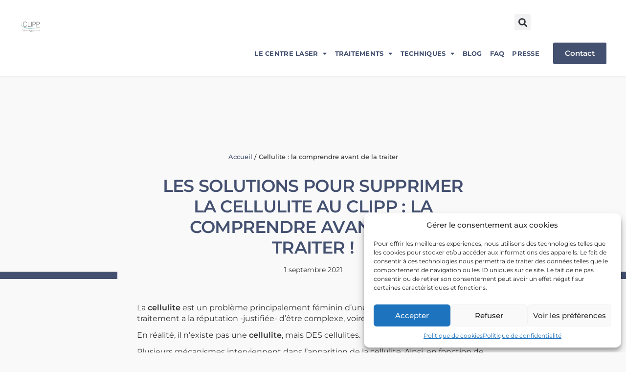

--- FILE ---
content_type: text/html; charset=UTF-8
request_url: https://www.centrelaserclipp.com/cellulite_solutions_paris/
body_size: 31416
content:
<!doctype html>
<html lang="fr-FR">
<head>
<meta charset="UTF-8">
<meta name="viewport" content="width=device-width, initial-scale=1">
<link rel="profile" href="http://gmpg.org/xfn/11">
<meta name='robots' content='index, follow, max-image-preview:large, max-snippet:-1, max-video-preview:-1' />
<style>img:is([sizes="auto" i], [sizes^="auto," i]) { contain-intrinsic-size: 3000px 1500px }</style>
<!-- This site is optimized with the Yoast SEO plugin v25.4 - https://yoast.com/wordpress/plugins/seo/ -->
<title>Cellulite : la comprendre avant de la traiter - Centre Laser CLIPP</title>
<meta name="description" content="La cellulite a des composantes multifactorielles : aqueuse, à capitons, excès graisseux. Des solutions existent pour enfin s&#039;en débarrasser." />
<link rel="canonical" href="https://www.centrelaserclipp.com/cellulite_solutions_paris/" />
<meta property="og:locale" content="fr_FR" />
<meta property="og:type" content="article" />
<meta property="og:title" content="Cellulite : la comprendre avant de la traiter - Centre Laser CLIPP" />
<meta property="og:description" content="La cellulite a des composantes multifactorielles : aqueuse, à capitons, excès graisseux. Des solutions existent pour enfin s&#039;en débarrasser." />
<meta property="og:url" content="https://www.centrelaserclipp.com/cellulite_solutions_paris/" />
<meta property="og:site_name" content="Centre Laser CLIPP" />
<meta property="article:published_time" content="2021-09-01T17:34:09+00:00" />
<meta property="article:modified_time" content="2021-10-27T08:43:20+00:00" />
<meta property="og:image" content="https://www.centrelaserclipp.com/wp-content/uploads/2020/06/3810-large.jpg" />
<meta property="og:image:width" content="2058" />
<meta property="og:image:height" content="1293" />
<meta property="og:image:type" content="image/jpeg" />
<meta name="author" content="Olivier Bartoli" />
<meta name="twitter:card" content="summary_large_image" />
<meta name="twitter:label1" content="Écrit par" />
<meta name="twitter:data1" content="Olivier Bartoli" />
<meta name="twitter:label2" content="Durée de lecture estimée" />
<meta name="twitter:data2" content="4 minutes" />
<script type="application/ld+json" class="yoast-schema-graph">{"@context":"https://schema.org","@graph":[{"@type":"WebPage","@id":"https://www.centrelaserclipp.com/cellulite_solutions_paris/","url":"https://www.centrelaserclipp.com/cellulite_solutions_paris/","name":"Cellulite : la comprendre avant de la traiter - Centre Laser CLIPP","isPartOf":{"@id":"https://www.centrelaserclipp.com/#website"},"primaryImageOfPage":{"@id":"https://www.centrelaserclipp.com/cellulite_solutions_paris/#primaryimage"},"image":{"@id":"https://www.centrelaserclipp.com/cellulite_solutions_paris/#primaryimage"},"thumbnailUrl":"https://www.centrelaserclipp.com/wp-content/uploads/2020/06/3810-large.jpg","datePublished":"2021-09-01T17:34:09+00:00","dateModified":"2021-10-27T08:43:20+00:00","author":{"@id":"https://www.centrelaserclipp.com/#/schema/person/76c775ddfe046539a7af4ecc0b3cdc3a"},"description":"La cellulite a des composantes multifactorielles : aqueuse, à capitons, excès graisseux. Des solutions existent pour enfin s'en débarrasser.","breadcrumb":{"@id":"https://www.centrelaserclipp.com/cellulite_solutions_paris/#breadcrumb"},"inLanguage":"fr-FR","potentialAction":[{"@type":"ReadAction","target":["https://www.centrelaserclipp.com/cellulite_solutions_paris/"]}]},{"@type":"ImageObject","inLanguage":"fr-FR","@id":"https://www.centrelaserclipp.com/cellulite_solutions_paris/#primaryimage","url":"https://www.centrelaserclipp.com/wp-content/uploads/2020/06/3810-large.jpg","contentUrl":"https://www.centrelaserclipp.com/wp-content/uploads/2020/06/3810-large.jpg","width":2058,"height":1293,"caption":"Portrait of attractive woman with perfect body checking cellulite on her buttocks"},{"@type":"BreadcrumbList","@id":"https://www.centrelaserclipp.com/cellulite_solutions_paris/#breadcrumb","itemListElement":[{"@type":"ListItem","position":1,"name":"Accueil","item":"https://www.centrelaserclipp.com/"},{"@type":"ListItem","position":2,"name":"Cellulite : la comprendre avant de la traiter"}]},{"@type":"WebSite","@id":"https://www.centrelaserclipp.com/#website","url":"https://www.centrelaserclipp.com/","name":"Centre Laser CLIPP","description":"Centre Laser International de la Peau Paris","potentialAction":[{"@type":"SearchAction","target":{"@type":"EntryPoint","urlTemplate":"https://www.centrelaserclipp.com/?s={search_term_string}"},"query-input":{"@type":"PropertyValueSpecification","valueRequired":true,"valueName":"search_term_string"}}],"inLanguage":"fr-FR"},{"@type":"Person","@id":"https://www.centrelaserclipp.com/#/schema/person/76c775ddfe046539a7af4ecc0b3cdc3a","name":"Olivier Bartoli","image":{"@type":"ImageObject","inLanguage":"fr-FR","@id":"https://www.centrelaserclipp.com/#/schema/person/image/","url":"https://secure.gravatar.com/avatar/95b2ee5aa61be8ef933443af94d1c91f4eb1fb3f821b2f04d8962c30aa98a2e7?s=96&d=mm&r=g","contentUrl":"https://secure.gravatar.com/avatar/95b2ee5aa61be8ef933443af94d1c91f4eb1fb3f821b2f04d8962c30aa98a2e7?s=96&d=mm&r=g","caption":"Olivier Bartoli"},"url":"https://www.centrelaserclipp.com/author/ob2a/"}]}</script>
<!-- / Yoast SEO plugin. -->
<link rel='dns-prefetch' href='//fonts.googleapis.com' />
<link rel="alternate" type="application/rss+xml" title="Centre Laser CLIPP &raquo; Flux" href="https://www.centrelaserclipp.com/feed/" />
<link rel="alternate" type="application/rss+xml" title="Centre Laser CLIPP &raquo; Flux des commentaires" href="https://www.centrelaserclipp.com/comments/feed/" />
<link rel="alternate" type="application/rss+xml" title="Centre Laser CLIPP &raquo; Cellulite : la comprendre avant de la traiter Flux des commentaires" href="https://www.centrelaserclipp.com/cellulite_solutions_paris/feed/" />
<style id='classic-theme-styles-inline-css' type='text/css'>
/*! This file is auto-generated */
.wp-block-button__link{color:#fff;background-color:#32373c;border-radius:9999px;box-shadow:none;text-decoration:none;padding:calc(.667em + 2px) calc(1.333em + 2px);font-size:1.125em}.wp-block-file__button{background:#32373c;color:#fff;text-decoration:none}
</style>
<style id='safe-svg-svg-icon-style-inline-css' type='text/css'>
.safe-svg-cover{text-align:center}.safe-svg-cover .safe-svg-inside{display:inline-block;max-width:100%}.safe-svg-cover svg{height:100%;max-height:100%;max-width:100%;width:100%}
</style>
<style id='global-styles-inline-css' type='text/css'>
:root{--wp--preset--aspect-ratio--square: 1;--wp--preset--aspect-ratio--4-3: 4/3;--wp--preset--aspect-ratio--3-4: 3/4;--wp--preset--aspect-ratio--3-2: 3/2;--wp--preset--aspect-ratio--2-3: 2/3;--wp--preset--aspect-ratio--16-9: 16/9;--wp--preset--aspect-ratio--9-16: 9/16;--wp--preset--color--black: #000000;--wp--preset--color--cyan-bluish-gray: #abb8c3;--wp--preset--color--white: #ffffff;--wp--preset--color--pale-pink: #f78da7;--wp--preset--color--vivid-red: #cf2e2e;--wp--preset--color--luminous-vivid-orange: #ff6900;--wp--preset--color--luminous-vivid-amber: #fcb900;--wp--preset--color--light-green-cyan: #7bdcb5;--wp--preset--color--vivid-green-cyan: #00d084;--wp--preset--color--pale-cyan-blue: #8ed1fc;--wp--preset--color--vivid-cyan-blue: #0693e3;--wp--preset--color--vivid-purple: #9b51e0;--wp--preset--gradient--vivid-cyan-blue-to-vivid-purple: linear-gradient(135deg,rgba(6,147,227,1) 0%,rgb(155,81,224) 100%);--wp--preset--gradient--light-green-cyan-to-vivid-green-cyan: linear-gradient(135deg,rgb(122,220,180) 0%,rgb(0,208,130) 100%);--wp--preset--gradient--luminous-vivid-amber-to-luminous-vivid-orange: linear-gradient(135deg,rgba(252,185,0,1) 0%,rgba(255,105,0,1) 100%);--wp--preset--gradient--luminous-vivid-orange-to-vivid-red: linear-gradient(135deg,rgba(255,105,0,1) 0%,rgb(207,46,46) 100%);--wp--preset--gradient--very-light-gray-to-cyan-bluish-gray: linear-gradient(135deg,rgb(238,238,238) 0%,rgb(169,184,195) 100%);--wp--preset--gradient--cool-to-warm-spectrum: linear-gradient(135deg,rgb(74,234,220) 0%,rgb(151,120,209) 20%,rgb(207,42,186) 40%,rgb(238,44,130) 60%,rgb(251,105,98) 80%,rgb(254,248,76) 100%);--wp--preset--gradient--blush-light-purple: linear-gradient(135deg,rgb(255,206,236) 0%,rgb(152,150,240) 100%);--wp--preset--gradient--blush-bordeaux: linear-gradient(135deg,rgb(254,205,165) 0%,rgb(254,45,45) 50%,rgb(107,0,62) 100%);--wp--preset--gradient--luminous-dusk: linear-gradient(135deg,rgb(255,203,112) 0%,rgb(199,81,192) 50%,rgb(65,88,208) 100%);--wp--preset--gradient--pale-ocean: linear-gradient(135deg,rgb(255,245,203) 0%,rgb(182,227,212) 50%,rgb(51,167,181) 100%);--wp--preset--gradient--electric-grass: linear-gradient(135deg,rgb(202,248,128) 0%,rgb(113,206,126) 100%);--wp--preset--gradient--midnight: linear-gradient(135deg,rgb(2,3,129) 0%,rgb(40,116,252) 100%);--wp--preset--font-size--small: 13px;--wp--preset--font-size--medium: 20px;--wp--preset--font-size--large: 36px;--wp--preset--font-size--x-large: 42px;--wp--preset--spacing--20: 0.44rem;--wp--preset--spacing--30: 0.67rem;--wp--preset--spacing--40: 1rem;--wp--preset--spacing--50: 1.5rem;--wp--preset--spacing--60: 2.25rem;--wp--preset--spacing--70: 3.38rem;--wp--preset--spacing--80: 5.06rem;--wp--preset--shadow--natural: 6px 6px 9px rgba(0, 0, 0, 0.2);--wp--preset--shadow--deep: 12px 12px 50px rgba(0, 0, 0, 0.4);--wp--preset--shadow--sharp: 6px 6px 0px rgba(0, 0, 0, 0.2);--wp--preset--shadow--outlined: 6px 6px 0px -3px rgba(255, 255, 255, 1), 6px 6px rgba(0, 0, 0, 1);--wp--preset--shadow--crisp: 6px 6px 0px rgba(0, 0, 0, 1);}:where(.is-layout-flex){gap: 0.5em;}:where(.is-layout-grid){gap: 0.5em;}body .is-layout-flex{display: flex;}.is-layout-flex{flex-wrap: wrap;align-items: center;}.is-layout-flex > :is(*, div){margin: 0;}body .is-layout-grid{display: grid;}.is-layout-grid > :is(*, div){margin: 0;}:where(.wp-block-columns.is-layout-flex){gap: 2em;}:where(.wp-block-columns.is-layout-grid){gap: 2em;}:where(.wp-block-post-template.is-layout-flex){gap: 1.25em;}:where(.wp-block-post-template.is-layout-grid){gap: 1.25em;}.has-black-color{color: var(--wp--preset--color--black) !important;}.has-cyan-bluish-gray-color{color: var(--wp--preset--color--cyan-bluish-gray) !important;}.has-white-color{color: var(--wp--preset--color--white) !important;}.has-pale-pink-color{color: var(--wp--preset--color--pale-pink) !important;}.has-vivid-red-color{color: var(--wp--preset--color--vivid-red) !important;}.has-luminous-vivid-orange-color{color: var(--wp--preset--color--luminous-vivid-orange) !important;}.has-luminous-vivid-amber-color{color: var(--wp--preset--color--luminous-vivid-amber) !important;}.has-light-green-cyan-color{color: var(--wp--preset--color--light-green-cyan) !important;}.has-vivid-green-cyan-color{color: var(--wp--preset--color--vivid-green-cyan) !important;}.has-pale-cyan-blue-color{color: var(--wp--preset--color--pale-cyan-blue) !important;}.has-vivid-cyan-blue-color{color: var(--wp--preset--color--vivid-cyan-blue) !important;}.has-vivid-purple-color{color: var(--wp--preset--color--vivid-purple) !important;}.has-black-background-color{background-color: var(--wp--preset--color--black) !important;}.has-cyan-bluish-gray-background-color{background-color: var(--wp--preset--color--cyan-bluish-gray) !important;}.has-white-background-color{background-color: var(--wp--preset--color--white) !important;}.has-pale-pink-background-color{background-color: var(--wp--preset--color--pale-pink) !important;}.has-vivid-red-background-color{background-color: var(--wp--preset--color--vivid-red) !important;}.has-luminous-vivid-orange-background-color{background-color: var(--wp--preset--color--luminous-vivid-orange) !important;}.has-luminous-vivid-amber-background-color{background-color: var(--wp--preset--color--luminous-vivid-amber) !important;}.has-light-green-cyan-background-color{background-color: var(--wp--preset--color--light-green-cyan) !important;}.has-vivid-green-cyan-background-color{background-color: var(--wp--preset--color--vivid-green-cyan) !important;}.has-pale-cyan-blue-background-color{background-color: var(--wp--preset--color--pale-cyan-blue) !important;}.has-vivid-cyan-blue-background-color{background-color: var(--wp--preset--color--vivid-cyan-blue) !important;}.has-vivid-purple-background-color{background-color: var(--wp--preset--color--vivid-purple) !important;}.has-black-border-color{border-color: var(--wp--preset--color--black) !important;}.has-cyan-bluish-gray-border-color{border-color: var(--wp--preset--color--cyan-bluish-gray) !important;}.has-white-border-color{border-color: var(--wp--preset--color--white) !important;}.has-pale-pink-border-color{border-color: var(--wp--preset--color--pale-pink) !important;}.has-vivid-red-border-color{border-color: var(--wp--preset--color--vivid-red) !important;}.has-luminous-vivid-orange-border-color{border-color: var(--wp--preset--color--luminous-vivid-orange) !important;}.has-luminous-vivid-amber-border-color{border-color: var(--wp--preset--color--luminous-vivid-amber) !important;}.has-light-green-cyan-border-color{border-color: var(--wp--preset--color--light-green-cyan) !important;}.has-vivid-green-cyan-border-color{border-color: var(--wp--preset--color--vivid-green-cyan) !important;}.has-pale-cyan-blue-border-color{border-color: var(--wp--preset--color--pale-cyan-blue) !important;}.has-vivid-cyan-blue-border-color{border-color: var(--wp--preset--color--vivid-cyan-blue) !important;}.has-vivid-purple-border-color{border-color: var(--wp--preset--color--vivid-purple) !important;}.has-vivid-cyan-blue-to-vivid-purple-gradient-background{background: var(--wp--preset--gradient--vivid-cyan-blue-to-vivid-purple) !important;}.has-light-green-cyan-to-vivid-green-cyan-gradient-background{background: var(--wp--preset--gradient--light-green-cyan-to-vivid-green-cyan) !important;}.has-luminous-vivid-amber-to-luminous-vivid-orange-gradient-background{background: var(--wp--preset--gradient--luminous-vivid-amber-to-luminous-vivid-orange) !important;}.has-luminous-vivid-orange-to-vivid-red-gradient-background{background: var(--wp--preset--gradient--luminous-vivid-orange-to-vivid-red) !important;}.has-very-light-gray-to-cyan-bluish-gray-gradient-background{background: var(--wp--preset--gradient--very-light-gray-to-cyan-bluish-gray) !important;}.has-cool-to-warm-spectrum-gradient-background{background: var(--wp--preset--gradient--cool-to-warm-spectrum) !important;}.has-blush-light-purple-gradient-background{background: var(--wp--preset--gradient--blush-light-purple) !important;}.has-blush-bordeaux-gradient-background{background: var(--wp--preset--gradient--blush-bordeaux) !important;}.has-luminous-dusk-gradient-background{background: var(--wp--preset--gradient--luminous-dusk) !important;}.has-pale-ocean-gradient-background{background: var(--wp--preset--gradient--pale-ocean) !important;}.has-electric-grass-gradient-background{background: var(--wp--preset--gradient--electric-grass) !important;}.has-midnight-gradient-background{background: var(--wp--preset--gradient--midnight) !important;}.has-small-font-size{font-size: var(--wp--preset--font-size--small) !important;}.has-medium-font-size{font-size: var(--wp--preset--font-size--medium) !important;}.has-large-font-size{font-size: var(--wp--preset--font-size--large) !important;}.has-x-large-font-size{font-size: var(--wp--preset--font-size--x-large) !important;}
:where(.wp-block-post-template.is-layout-flex){gap: 1.25em;}:where(.wp-block-post-template.is-layout-grid){gap: 1.25em;}
:where(.wp-block-columns.is-layout-flex){gap: 2em;}:where(.wp-block-columns.is-layout-grid){gap: 2em;}
:root :where(.wp-block-pullquote){font-size: 1.5em;line-height: 1.6;}
</style>
<!-- <link rel='stylesheet' id='wpml-legacy-horizontal-list-0-css' href='https://www.centrelaserclipp.com/wp-content/plugins/sitepress-multilingual-cms/templates/language-switchers/legacy-list-horizontal/style.min.css?ver=1' type='text/css' media='all' /> -->
<!-- <link rel='stylesheet' id='wpml-menu-item-0-css' href='https://www.centrelaserclipp.com/wp-content/plugins/sitepress-multilingual-cms/templates/language-switchers/menu-item/style.min.css?ver=1' type='text/css' media='all' /> -->
<!-- <link rel='stylesheet' id='cmplz-general-css' href='https://www.centrelaserclipp.com/wp-content/plugins/complianz-gdpr/assets/css/cookieblocker.min.css?ver=1751204674' type='text/css' media='all' /> -->
<!-- <link rel='stylesheet' id='hello-elementor-css' href='https://www.centrelaserclipp.com/wp-content/themes/hello-elementor/style.min.css?ver=2.2.0' type='text/css' media='all' /> -->
<!-- <link rel='stylesheet' id='hello-elementor-theme-style-css' href='https://www.centrelaserclipp.com/wp-content/themes/hello-elementor/theme.min.css?ver=2.2.0' type='text/css' media='all' /> -->
<!-- <link rel='stylesheet' id='elementor-frontend-css' href='https://www.centrelaserclipp.com/wp-content/uploads/elementor/css/custom-frontend.min.css?ver=1751204470' type='text/css' media='all' /> -->
<!-- <link rel='stylesheet' id='widget-image-css' href='https://www.centrelaserclipp.com/wp-content/plugins/elementor/assets/css/widget-image.min.css?ver=3.29.2' type='text/css' media='all' /> -->
<!-- <link rel='stylesheet' id='widget-search-form-css' href='https://www.centrelaserclipp.com/wp-content/plugins/elementor-pro/assets/css/widget-search-form.min.css?ver=3.29.2' type='text/css' media='all' /> -->
<!-- <link rel='stylesheet' id='elementor-icons-shared-0-css' href='https://www.centrelaserclipp.com/wp-content/plugins/elementor/assets/lib/font-awesome/css/fontawesome.min.css?ver=5.15.3' type='text/css' media='all' /> -->
<!-- <link rel='stylesheet' id='elementor-icons-fa-solid-css' href='https://www.centrelaserclipp.com/wp-content/plugins/elementor/assets/lib/font-awesome/css/solid.min.css?ver=5.15.3' type='text/css' media='all' /> -->
<!-- <link rel='stylesheet' id='widget-nav-menu-css' href='https://www.centrelaserclipp.com/wp-content/uploads/elementor/css/custom-pro-widget-nav-menu.min.css?ver=1751204470' type='text/css' media='all' /> -->
<!-- <link rel='stylesheet' id='e-sticky-css' href='https://www.centrelaserclipp.com/wp-content/plugins/elementor-pro/assets/css/modules/sticky.min.css?ver=3.29.2' type='text/css' media='all' /> -->
<!-- <link rel='stylesheet' id='e-motion-fx-css' href='https://www.centrelaserclipp.com/wp-content/plugins/elementor-pro/assets/css/modules/motion-fx.min.css?ver=3.29.2' type='text/css' media='all' /> -->
<!-- <link rel='stylesheet' id='widget-heading-css' href='https://www.centrelaserclipp.com/wp-content/plugins/elementor/assets/css/widget-heading.min.css?ver=3.29.2' type='text/css' media='all' /> -->
<!-- <link rel='stylesheet' id='swiper-css' href='https://www.centrelaserclipp.com/wp-content/plugins/elementor/assets/lib/swiper/v8/css/swiper.min.css?ver=8.4.5' type='text/css' media='all' /> -->
<!-- <link rel='stylesheet' id='e-swiper-css' href='https://www.centrelaserclipp.com/wp-content/plugins/elementor/assets/css/conditionals/e-swiper.min.css?ver=3.29.2' type='text/css' media='all' /> -->
<!-- <link rel='stylesheet' id='widget-media-carousel-css' href='https://www.centrelaserclipp.com/wp-content/plugins/elementor-pro/assets/css/widget-media-carousel.min.css?ver=3.29.2' type='text/css' media='all' /> -->
<!-- <link rel='stylesheet' id='widget-carousel-module-base-css' href='https://www.centrelaserclipp.com/wp-content/plugins/elementor-pro/assets/css/widget-carousel-module-base.min.css?ver=3.29.2' type='text/css' media='all' /> -->
<!-- <link rel='stylesheet' id='widget-social-icons-css' href='https://www.centrelaserclipp.com/wp-content/plugins/elementor/assets/css/widget-social-icons.min.css?ver=3.29.2' type='text/css' media='all' /> -->
<!-- <link rel='stylesheet' id='e-apple-webkit-css' href='https://www.centrelaserclipp.com/wp-content/uploads/elementor/css/custom-apple-webkit.min.css?ver=1751204470' type='text/css' media='all' /> -->
<!-- <link rel='stylesheet' id='e-popup-css' href='https://www.centrelaserclipp.com/wp-content/plugins/elementor-pro/assets/css/conditionals/popup.min.css?ver=3.29.2' type='text/css' media='all' /> -->
<!-- <link rel='stylesheet' id='e-animation-zoomIn-css' href='https://www.centrelaserclipp.com/wp-content/plugins/elementor/assets/lib/animations/styles/zoomIn.min.css?ver=3.29.2' type='text/css' media='all' /> -->
<!-- <link rel='stylesheet' id='e-animation-pulse-css' href='https://www.centrelaserclipp.com/wp-content/plugins/elementor/assets/lib/animations/styles/e-animation-pulse.min.css?ver=3.29.2' type='text/css' media='all' /> -->
<!-- <link rel='stylesheet' id='widget-form-css' href='https://www.centrelaserclipp.com/wp-content/plugins/elementor-pro/assets/css/widget-form.min.css?ver=3.29.2' type='text/css' media='all' /> -->
<!-- <link rel='stylesheet' id='elementor-icons-css' href='https://www.centrelaserclipp.com/wp-content/plugins/elementor/assets/lib/eicons/css/elementor-icons.min.css?ver=5.40.0' type='text/css' media='all' /> -->
<link rel="stylesheet" type="text/css" href="//www.centrelaserclipp.com/wp-content/cache/wpfc-minified/dh7r68li/8f793.css" media="all"/>
<link rel='stylesheet' id='elementor-post-366-css' href='https://www.centrelaserclipp.com/wp-content/uploads/elementor/css/post-366.css?ver=1751204817' type='text/css' media='all' />
<!-- <link rel='stylesheet' id='widget-breadcrumbs-css' href='https://www.centrelaserclipp.com/wp-content/plugins/elementor-pro/assets/css/widget-breadcrumbs.min.css?ver=3.29.2' type='text/css' media='all' /> -->
<!-- <link rel='stylesheet' id='widget-post-info-css' href='https://www.centrelaserclipp.com/wp-content/plugins/elementor-pro/assets/css/widget-post-info.min.css?ver=3.29.2' type='text/css' media='all' /> -->
<!-- <link rel='stylesheet' id='widget-icon-list-css' href='https://www.centrelaserclipp.com/wp-content/uploads/elementor/css/custom-widget-icon-list.min.css?ver=1751204470' type='text/css' media='all' /> -->
<!-- <link rel='stylesheet' id='elementor-icons-fa-regular-css' href='https://www.centrelaserclipp.com/wp-content/plugins/elementor/assets/lib/font-awesome/css/regular.min.css?ver=5.15.3' type='text/css' media='all' /> -->
<!-- <link rel='stylesheet' id='widget-divider-css' href='https://www.centrelaserclipp.com/wp-content/plugins/elementor/assets/css/widget-divider.min.css?ver=3.29.2' type='text/css' media='all' /> -->
<!-- <link rel='stylesheet' id='widget-call-to-action-css' href='https://www.centrelaserclipp.com/wp-content/uploads/elementor/css/custom-pro-widget-call-to-action.min.css?ver=1751204470' type='text/css' media='all' /> -->
<!-- <link rel='stylesheet' id='e-transitions-css' href='https://www.centrelaserclipp.com/wp-content/plugins/elementor-pro/assets/css/conditionals/transitions.min.css?ver=3.29.2' type='text/css' media='all' /> -->
<link rel="stylesheet" type="text/css" href="//www.centrelaserclipp.com/wp-content/cache/wpfc-minified/2ndm3q79/8in10.css" media="all"/>
<link rel='stylesheet' id='elementor-post-89-css' href='https://www.centrelaserclipp.com/wp-content/uploads/elementor/css/post-89.css?ver=1751214488' type='text/css' media='all' />
<link rel='stylesheet' id='elementor-post-9-css' href='https://www.centrelaserclipp.com/wp-content/uploads/elementor/css/post-9.css?ver=1751402802' type='text/css' media='all' />
<link rel='stylesheet' id='elementor-post-27-css' href='https://www.centrelaserclipp.com/wp-content/uploads/elementor/css/post-27.css?ver=1751204818' type='text/css' media='all' />
<link rel='stylesheet' id='elementor-post-7505-css' href='https://www.centrelaserclipp.com/wp-content/uploads/elementor/css/post-7505.css?ver=1751204818' type='text/css' media='all' />
<link rel='stylesheet' id='elementor-post-7347-css' href='https://www.centrelaserclipp.com/wp-content/uploads/elementor/css/post-7347.css?ver=1751204818' type='text/css' media='all' />
<link rel='stylesheet' id='elementor-post-5678-css' href='https://www.centrelaserclipp.com/wp-content/uploads/elementor/css/post-5678.css?ver=1751204818' type='text/css' media='all' />
<link rel='stylesheet' id='elementor-post-5480-css' href='https://www.centrelaserclipp.com/wp-content/uploads/elementor/css/post-5480.css?ver=1751204818' type='text/css' media='all' />
<link rel='stylesheet' id='elementor-post-4418-css' href='https://www.centrelaserclipp.com/wp-content/uploads/elementor/css/post-4418.css?ver=1751204818' type='text/css' media='all' />
<link rel='stylesheet' id='elementor-post-4413-css' href='https://www.centrelaserclipp.com/wp-content/uploads/elementor/css/post-4413.css?ver=1751204818' type='text/css' media='all' />
<link rel='stylesheet' id='elementor-post-4407-css' href='https://www.centrelaserclipp.com/wp-content/uploads/elementor/css/post-4407.css?ver=1751204818' type='text/css' media='all' />
<link rel='stylesheet' id='elementor-post-4403-css' href='https://www.centrelaserclipp.com/wp-content/uploads/elementor/css/post-4403.css?ver=1751204818' type='text/css' media='all' />
<link rel='stylesheet' id='elementor-post-4399-css' href='https://www.centrelaserclipp.com/wp-content/uploads/elementor/css/post-4399.css?ver=1751204818' type='text/css' media='all' />
<link rel='stylesheet' id='elementor-post-4395-css' href='https://www.centrelaserclipp.com/wp-content/uploads/elementor/css/post-4395.css?ver=1751204818' type='text/css' media='all' />
<link rel='stylesheet' id='elementor-post-4388-css' href='https://www.centrelaserclipp.com/wp-content/uploads/elementor/css/post-4388.css?ver=1751204818' type='text/css' media='all' />
<link rel='stylesheet' id='elementor-post-4385-css' href='https://www.centrelaserclipp.com/wp-content/uploads/elementor/css/post-4385.css?ver=1751204818' type='text/css' media='all' />
<link rel='stylesheet' id='elementor-post-4381-css' href='https://www.centrelaserclipp.com/wp-content/uploads/elementor/css/post-4381.css?ver=1751204818' type='text/css' media='all' />
<link rel='stylesheet' id='elementor-post-4377-css' href='https://www.centrelaserclipp.com/wp-content/uploads/elementor/css/post-4377.css?ver=1751204818' type='text/css' media='all' />
<link rel='stylesheet' id='elementor-post-4369-css' href='https://www.centrelaserclipp.com/wp-content/uploads/elementor/css/post-4369.css?ver=1751204818' type='text/css' media='all' />
<link rel='stylesheet' id='elementor-post-4365-css' href='https://www.centrelaserclipp.com/wp-content/uploads/elementor/css/post-4365.css?ver=1751204818' type='text/css' media='all' />
<link rel='stylesheet' id='elementor-post-4357-css' href='https://www.centrelaserclipp.com/wp-content/uploads/elementor/css/post-4357.css?ver=1751204818' type='text/css' media='all' />
<link rel='stylesheet' id='elementor-post-1020-css' href='https://www.centrelaserclipp.com/wp-content/uploads/elementor/css/post-1020.css?ver=1751204818' type='text/css' media='all' />
<link rel='stylesheet' id='elementor-post-1015-css' href='https://www.centrelaserclipp.com/wp-content/uploads/elementor/css/post-1015.css?ver=1751204818' type='text/css' media='all' />
<link rel='stylesheet' id='elementor-post-1011-css' href='https://www.centrelaserclipp.com/wp-content/uploads/elementor/css/post-1011.css?ver=1751204818' type='text/css' media='all' />
<link rel='stylesheet' id='elementor-post-993-css' href='https://www.centrelaserclipp.com/wp-content/uploads/elementor/css/post-993.css?ver=1751204818' type='text/css' media='all' />
<link rel='stylesheet' id='elementor-post-990-css' href='https://www.centrelaserclipp.com/wp-content/uploads/elementor/css/post-990.css?ver=1751204818' type='text/css' media='all' />
<link rel='stylesheet' id='elementor-post-932-css' href='https://www.centrelaserclipp.com/wp-content/uploads/elementor/css/post-932.css?ver=1751204818' type='text/css' media='all' />
<link rel='stylesheet' id='elementor-post-899-css' href='https://www.centrelaserclipp.com/wp-content/uploads/elementor/css/post-899.css?ver=1751204818' type='text/css' media='all' />
<link rel='stylesheet' id='elementor-post-361-css' href='https://www.centrelaserclipp.com/wp-content/uploads/elementor/css/post-361.css?ver=1751204818' type='text/css' media='all' />
<!-- <link rel='stylesheet' id='chld_thm_cfg_child-css' href='https://www.centrelaserclipp.com/wp-content/themes/centrelaserclipp/style.css?ver=29deeb0876bf9bbbc01966201df7e33a' type='text/css' media='all' /> -->
<!-- <link rel='stylesheet' id='ecs-styles-css' href='https://www.centrelaserclipp.com/wp-content/plugins/ele-custom-skin/assets/css/ecs-style.css?ver=3.1.9' type='text/css' media='all' /> -->
<link rel="stylesheet" type="text/css" href="//www.centrelaserclipp.com/wp-content/cache/wpfc-minified/g0xtykch/8f793.css" media="all"/>
<link rel='stylesheet' id='elementor-post-346-css' href='https://www.centrelaserclipp.com/wp-content/uploads/elementor/css/post-346.css?ver=1593738839' type='text/css' media='all' />
<link rel='stylesheet' id='fonts-google-css-css' href='http://fonts.googleapis.com/css?family=Cabin%3A400%2C700%2C600&#038;ver=29deeb0876bf9bbbc01966201df7e33a' type='text/css' media='all' />
<!-- <link rel='stylesheet' id='hor-tree-css-css' href='https://www.centrelaserclipp.com/wp-content/plugins/tree-website-map/lib/horizontal-tree/style.css?ver=29deeb0876bf9bbbc01966201df7e33a' type='text/css' media='all' /> -->
<!-- <link rel='stylesheet' id='wm-awesome-css-css' href='https://www.centrelaserclipp.com/wp-content/plugins/tree-website-map/lib/font-awesome/css/font-awesome.min.css?ver=29deeb0876bf9bbbc01966201df7e33a' type='text/css' media='all' /> -->
<!-- <link rel='stylesheet' id='wm-jstree-proton-theme-css-css' href='https://www.centrelaserclipp.com/wp-content/plugins/tree-website-map/lib/jstree-bootstrap-theme/src/themes/proton/style.css?ver=29deeb0876bf9bbbc01966201df7e33a' type='text/css' media='all' /> -->
<!-- <link rel='stylesheet' id='jstree-css-css' href='https://www.centrelaserclipp.com/wp-content/plugins/tree-website-map/lib/jstree/dist/themes/default/style.css?ver=29deeb0876bf9bbbc01966201df7e33a' type='text/css' media='all' /> -->
<!-- <link rel='stylesheet' id='wm-css-css' href='https://www.centrelaserclipp.com/wp-content/plugins/tree-website-map/css/style_css.css?ver=1.1' type='text/css' media='all' /> -->
<!-- <link rel='stylesheet' id='elementor-gf-local-roboto-css' href='https://www.centrelaserclipp.com/wp-content/uploads/elementor/google-fonts/css/roboto.css?ver=1751204843' type='text/css' media='all' /> -->
<!-- <link rel='stylesheet' id='elementor-gf-local-robotoslab-css' href='https://www.centrelaserclipp.com/wp-content/uploads/elementor/google-fonts/css/robotoslab.css?ver=1751204857' type='text/css' media='all' /> -->
<!-- <link rel='stylesheet' id='elementor-gf-local-montserrat-css' href='https://www.centrelaserclipp.com/wp-content/uploads/elementor/google-fonts/css/montserrat.css?ver=1751204875' type='text/css' media='all' /> -->
<!-- <link rel='stylesheet' id='elementor-icons-fa-brands-css' href='https://www.centrelaserclipp.com/wp-content/plugins/elementor/assets/lib/font-awesome/css/brands.min.css?ver=5.15.3' type='text/css' media='all' /> -->
<link rel="stylesheet" type="text/css" href="//www.centrelaserclipp.com/wp-content/cache/wpfc-minified/7ln5dvk2/8f793.css" media="all"/>
<script type="text/javascript" src="https://www.centrelaserclipp.com/wp-includes/js/jquery/jquery.min.js?ver=3.7.1" id="jquery-core-js"></script>
<script type="text/javascript" src="https://www.centrelaserclipp.com/wp-includes/js/jquery/jquery-migrate.min.js?ver=3.4.1" id="jquery-migrate-js"></script>
<script type="text/javascript" id="ecs_ajax_load-js-extra">
/* <![CDATA[ */
var ecs_ajax_params = {"ajaxurl":"https:\/\/www.centrelaserclipp.com\/wp-admin\/admin-ajax.php","posts":"{\"page\":0,\"error\":\"\",\"m\":\"\",\"p\":89,\"post_parent\":\"\",\"subpost\":\"\",\"subpost_id\":\"\",\"attachment\":\"\",\"attachment_id\":0,\"pagename\":\"\",\"page_id\":\"\",\"second\":\"\",\"minute\":\"\",\"hour\":\"\",\"day\":0,\"monthnum\":0,\"year\":0,\"w\":0,\"category_name\":\"\",\"tag\":\"\",\"cat\":\"\",\"tag_id\":\"\",\"author\":\"\",\"author_name\":\"\",\"feed\":\"\",\"tb\":\"\",\"paged\":0,\"meta_key\":\"\",\"meta_value\":\"\",\"preview\":\"\",\"s\":\"\",\"sentence\":\"\",\"title\":\"\",\"fields\":\"all\",\"menu_order\":\"\",\"embed\":\"\",\"category__in\":[],\"category__not_in\":[],\"category__and\":[],\"post__in\":[],\"post__not_in\":[],\"post_name__in\":[],\"tag__in\":[],\"tag__not_in\":[],\"tag__and\":[],\"tag_slug__in\":[],\"tag_slug__and\":[],\"post_parent__in\":[],\"post_parent__not_in\":[],\"author__in\":[],\"author__not_in\":[],\"search_columns\":[],\"name\":\"cellulite_solutions_paris\",\"ignore_sticky_posts\":false,\"suppress_filters\":false,\"cache_results\":true,\"update_post_term_cache\":true,\"update_menu_item_cache\":false,\"lazy_load_term_meta\":true,\"update_post_meta_cache\":true,\"post_type\":\"\",\"posts_per_page\":10,\"nopaging\":false,\"comments_per_page\":\"50\",\"no_found_rows\":false,\"order\":\"DESC\"}"};
/* ]]> */
</script>
<script type="text/javascript" src="https://www.centrelaserclipp.com/wp-content/plugins/ele-custom-skin/assets/js/ecs_ajax_pagination.js?ver=3.1.9" id="ecs_ajax_load-js"></script>
<script type="text/javascript" src="https://www.centrelaserclipp.com/wp-content/plugins/ele-custom-skin/assets/js/ecs.js?ver=3.1.9" id="ecs-script-js"></script>
<script type="text/javascript" src="https://www.centrelaserclipp.com/wp-content/plugins/tree-website-map/lib/horizontal-tree/js/jquery-ui.js?ver=29deeb0876bf9bbbc01966201df7e33a" id="jquery-ui-js-js"></script>
<script type="text/javascript" src="https://www.centrelaserclipp.com/wp-content/plugins/tree-website-map/js/js.js?ver=29deeb0876bf9bbbc01966201df7e33a" id="wm-js-js"></script>
<link rel="https://api.w.org/" href="https://www.centrelaserclipp.com/wp-json/" /><link rel="alternate" title="JSON" type="application/json" href="https://www.centrelaserclipp.com/wp-json/wp/v2/posts/89" /><link rel="EditURI" type="application/rsd+xml" title="RSD" href="https://www.centrelaserclipp.com/xmlrpc.php?rsd" />
<link rel='shortlink' href='https://www.centrelaserclipp.com/?p=89' />
<link rel="alternate" title="oEmbed (JSON)" type="application/json+oembed" href="https://www.centrelaserclipp.com/wp-json/oembed/1.0/embed?url=https%3A%2F%2Fwww.centrelaserclipp.com%2Fcellulite_solutions_paris%2F" />
<link rel="alternate" title="oEmbed (XML)" type="text/xml+oembed" href="https://www.centrelaserclipp.com/wp-json/oembed/1.0/embed?url=https%3A%2F%2Fwww.centrelaserclipp.com%2Fcellulite_solutions_paris%2F&#038;format=xml" />
<meta name="generator" content="WPML ver:4.7.6 stt:1,4;" />
<style>.cmplz-hidden {
display: none !important;
}</style><meta name="generator" content="Elementor 3.29.2; features: additional_custom_breakpoints, e_local_google_fonts; settings: css_print_method-external, google_font-enabled, font_display-auto">
<style>
.e-con.e-parent:nth-of-type(n+4):not(.e-lazyloaded):not(.e-no-lazyload),
.e-con.e-parent:nth-of-type(n+4):not(.e-lazyloaded):not(.e-no-lazyload) * {
background-image: none !important;
}
@media screen and (max-height: 1024px) {
.e-con.e-parent:nth-of-type(n+3):not(.e-lazyloaded):not(.e-no-lazyload),
.e-con.e-parent:nth-of-type(n+3):not(.e-lazyloaded):not(.e-no-lazyload) * {
background-image: none !important;
}
}
@media screen and (max-height: 640px) {
.e-con.e-parent:nth-of-type(n+2):not(.e-lazyloaded):not(.e-no-lazyload),
.e-con.e-parent:nth-of-type(n+2):not(.e-lazyloaded):not(.e-no-lazyload) * {
background-image: none !important;
}
}
</style>
<link rel="icon" href="https://www.centrelaserclipp.com/wp-content/uploads/2020/07/cropped-logo-clipp-icon-32x32.png" sizes="32x32" />
<link rel="icon" href="https://www.centrelaserclipp.com/wp-content/uploads/2020/07/cropped-logo-clipp-icon-192x192.png" sizes="192x192" />
<link rel="apple-touch-icon" href="https://www.centrelaserclipp.com/wp-content/uploads/2020/07/cropped-logo-clipp-icon-180x180.png" />
<meta name="msapplication-TileImage" content="https://www.centrelaserclipp.com/wp-content/uploads/2020/07/cropped-logo-clipp-icon-270x270.png" />
<style type="text/css" id="wp-custom-css">
.elementor-search-form--skin-full_screen .elementor-search-form input[type="search"].elementor-search-form__input {
font-size: 30px;
}
.h1-container .elementor-column-wrap h1 {
27px;
}
.elementor-portfolio-item__overlay {
opacity: 0.5;
}
.elementor-portfolio-item__title {
text-shadow: 0 0 5px black;
}
@media (min-width: 1440px) {
.elementor-grid-4 .elementor-grid {
grid-template-columns: repeat(4, 1fr);
}
}
@media (max-width: 767px) {
.elementor-5214 .elementor-element.elementor-element-7e0b30b > .elementor-container, .elementor-5523 .elementor-element.elementor-element-e8d4b45 > .elementor-container {
min-height: 400px;
}
.h1-container .elementor-column-wrap h1 {
font-size: 25px;
word-wrap: normal;
}
h2.elementor-heading-title {
font-size: 22px;
}
}
@media (max-width: 767px) {
[data-elementor-type="header"] .header-top nav.elementor-nav-menu--dropdown ul.elementor-nav-menu li ul.sub-menu li a {
font-size:12px;
margin: 4px;
padding: 4px 8px;
}
[data-elementor-type="header"] .header-top nav.elementor-nav-menu--dropdown ul.elementor-nav-menu li ul.sub-menu {
max-height: 400px;
overflow:scroll;
}
}		</style>
</head>
<body data-cmplz=1 class="wp-singular post-template post-template-elementor_header_footer single single-post postid-89 single-format-standard wp-theme-hello-elementor wp-child-theme-centrelaserclipp elementor-default elementor-template-full-width elementor-kit-366 elementor-page elementor-page-89">
<div data-elementor-type="header" data-elementor-id="9" class="elementor elementor-9 elementor-location-header" data-elementor-post-type="elementor_library">
<section class="elementor-section elementor-top-section elementor-element elementor-element-606ab77 elementor-section-full_width header-top elementor-section-height-default elementor-section-height-default" data-id="606ab77" data-element_type="section" data-settings="{&quot;motion_fx_motion_fx_scrolling&quot;:&quot;yes&quot;,&quot;sticky&quot;:&quot;top&quot;,&quot;background_background&quot;:&quot;classic&quot;,&quot;motion_fx_devices&quot;:[],&quot;sticky_on&quot;:[&quot;tablet&quot;,&quot;mobile&quot;],&quot;sticky_offset&quot;:0,&quot;sticky_effects_offset&quot;:0,&quot;sticky_anchor_link_offset&quot;:0}">
<div class="elementor-background-overlay"></div>
<div class="elementor-container elementor-column-gap-default">
<div class="elementor-column elementor-col-100 elementor-top-column elementor-element elementor-element-eb3f8bf" data-id="eb3f8bf" data-element_type="column">
<div class="elementor-widget-wrap elementor-element-populated">
<div class="elementor-element elementor-element-43d2ab5 logo-desktop elementor-widget elementor-widget-image" data-id="43d2ab5" data-element_type="widget" data-widget_type="image.default">
<div class="elementor-widget-container">
<a href="/">
<img width="307" height="132" src="https://www.centrelaserclipp.com/wp-content/uploads/2020/06/logo-clipp-desktop-white.svg" class="attachment-full size-full wp-image-772" alt="centre laser paris clipp" />								</a>
</div>
</div>
<div class="elementor-element elementor-element-0059798 logo-mobile elementor-widget-tablet__width-initial elementor-widget elementor-widget-image" data-id="0059798" data-element_type="widget" data-widget_type="image.default">
<div class="elementor-widget-container">
<a href="/">
<img width="307" height="106" src="https://www.centrelaserclipp.com/wp-content/uploads/2020/06/logo-clipp-mobile-dark-1.svg" class="attachment-full size-full wp-image-801" alt="logo-CLIPP" />								</a>
</div>
</div>
<div class="elementor-element elementor-element-25b6c6f language-link elementor-widget-tablet__width-auto elementor-absolute elementor-widget elementor-widget-wpml-language-switcher" data-id="25b6c6f" data-element_type="widget" data-settings="{&quot;_position&quot;:&quot;absolute&quot;}" data-widget_type="wpml-language-switcher.default">
<div class="elementor-widget-container">
<div class="wpml-elementor-ls"></div>				</div>
</div>
<div class="elementor-element elementor-element-d468563 elementor-search-form--skin-full_screen elementor-absolute elementor-hidden-tablet elementor-hidden-phone elementor-widget__width-auto elementor-widget elementor-widget-search-form" data-id="d468563" data-element_type="widget" data-settings="{&quot;skin&quot;:&quot;full_screen&quot;,&quot;_position&quot;:&quot;absolute&quot;}" data-widget_type="search-form.default">
<div class="elementor-widget-container">
<search role="search">
<form class="elementor-search-form" action="https://www.centrelaserclipp.com" method="get">
<div class="elementor-search-form__toggle" role="button" tabindex="0" aria-label="Rechercher ">
<i aria-hidden="true" class="fas fa-search"></i>				</div>
<div class="elementor-search-form__container">
<label class="elementor-screen-only" for="elementor-search-form-d468563">Rechercher </label>
<input id="elementor-search-form-d468563" placeholder="Rechercher ..." class="elementor-search-form__input" type="search" name="s" value="">
<input type='hidden' name='lang' value='fr' />
<div class="dialog-lightbox-close-button dialog-close-button" role="button" tabindex="0" aria-label="Fermer ce champ de recherche.">
<i aria-hidden="true" class="eicon-close"></i>					</div>
</div>
</form>
</search>
</div>
</div>
<div class="elementor-element elementor-element-89f1c00 elementor-nav-menu--stretch elementor-nav-menu__align-end main-menu elementor-nav-menu--dropdown-tablet elementor-nav-menu__text-align-aside elementor-nav-menu--toggle elementor-nav-menu--burger elementor-widget elementor-widget-nav-menu" data-id="89f1c00" data-element_type="widget" data-settings="{&quot;full_width&quot;:&quot;stretch&quot;,&quot;layout&quot;:&quot;horizontal&quot;,&quot;submenu_icon&quot;:{&quot;value&quot;:&quot;&lt;i class=\&quot;fas fa-caret-down\&quot;&gt;&lt;\/i&gt;&quot;,&quot;library&quot;:&quot;fa-solid&quot;},&quot;toggle&quot;:&quot;burger&quot;}" data-widget_type="nav-menu.default">
<div class="elementor-widget-container">
<nav aria-label="Menu" class="elementor-nav-menu--main elementor-nav-menu__container elementor-nav-menu--layout-horizontal e--pointer-underline e--animation-fade">
<ul id="menu-1-89f1c00" class="elementor-nav-menu"><li class="menu-item menu-item-type-post_type menu-item-object-page menu-item-has-children menu-item-70"><a href="https://www.centrelaserclipp.com/le-centre-laser-clipp-paris/" class="elementor-item">Le centre laser</a>
<ul class="sub-menu elementor-nav-menu--dropdown">
<li class="menu-item menu-item-type-post_type menu-item-object-page menu-item-7194"><a href="https://www.centrelaserclipp.com/le-centre-laser-clipp-paris/laser-paris-peau/" class="elementor-sub-item">L’expertise du Centre Laser CLIPP à Paris</a></li>
<li class="menu-item menu-item-type-post_type menu-item-object-page menu-item-7193"><a href="https://www.centrelaserclipp.com/le-centre-laser-clipp-paris/equipe-centre-laser-paris-dermatologue/" class="elementor-sub-item">L’équipe médicale du CLIPP</a></li>
</ul>
</li>
<li class="inactive menu-item menu-item-type-custom menu-item-object-custom menu-item-has-children menu-item-703"><a href="#" class="elementor-item elementor-item-anchor">Traitements</a>
<ul class="sub-menu elementor-nav-menu--dropdown">
<li class="menu-item menu-item-type-post_type menu-item-object-page menu-item-6530"><a href="https://www.centrelaserclipp.com/traitements/angiome-laser-paris/" class="elementor-sub-item">Angiomes</a></li>
<li class="menu-item menu-item-type-post_type menu-item-object-page menu-item-4908"><a href="https://www.centrelaserclipp.com/traitements/traitement-de-lacne/" class="elementor-sub-item">Acné : traitement au laser</a></li>
<li class="menu-item menu-item-type-post_type menu-item-object-page menu-item-552"><a href="https://www.centrelaserclipp.com/traitements/cellulite/" class="elementor-sub-item">Cellulite</a></li>
<li class="menu-item menu-item-type-post_type menu-item-object-page menu-item-551"><a href="https://www.centrelaserclipp.com/traitements/cicatrices/" class="elementor-sub-item">Cicatrices au laser</a></li>
<li class="menu-item menu-item-type-post_type menu-item-object-page menu-item-6492"><a href="https://www.centrelaserclipp.com/traitements/couperose-rosacee-laser-paris/" class="elementor-sub-item">Couperose et rosacée</a></li>
<li class="menu-item menu-item-type-post_type menu-item-object-page menu-item-1898"><a href="https://www.centrelaserclipp.com/traitements/detatouage-au-laser/" class="elementor-sub-item">Détatouage au laser</a></li>
<li class="menu-item menu-item-type-post_type menu-item-object-page menu-item-8355"><a href="https://www.centrelaserclipp.com/traitements/epilation-laser/" class="elementor-sub-item">Épilation laser</a></li>
<li class="menu-item menu-item-type-post_type menu-item-object-page menu-item-4243"><a href="https://www.centrelaserclipp.com/traitements/laser-thermiva-rajeunissement-vagin-clipp-paris-large-trop-radiofrequence-html/" class="elementor-sub-item">Intimité féminine</a></li>
<li class="menu-item menu-item-type-post_type menu-item-object-page menu-item-547"><a href="https://www.centrelaserclipp.com/traitements/peaux-ethniques/" class="elementor-sub-item">Peaux ethniques</a></li>
<li class="menu-item menu-item-type-post_type menu-item-object-page menu-item-3696"><a href="https://www.centrelaserclipp.com/traitements/rajeunissement-du-visage/" class="elementor-sub-item">Rajeunissement du visage</a></li>
<li class="menu-item menu-item-type-post_type menu-item-object-page menu-item-546"><a href="https://www.centrelaserclipp.com/traitements/traitements-corps-silhouette/" class="elementor-sub-item">Traitements du corps et de la silhouette</a></li>
<li class="menu-item menu-item-type-post_type menu-item-object-page menu-item-545"><a href="https://www.centrelaserclipp.com/traitements/pigmentations/" class="elementor-sub-item">Taches et pigmentations au laser</a></li>
<li class="menu-item menu-item-type-post_type menu-item-object-page menu-item-542"><a href="https://www.centrelaserclipp.com/traitements/transpiration/" class="elementor-sub-item">Transpiration</a></li>
<li class="menu-item menu-item-type-post_type menu-item-object-page menu-item-543"><a href="https://www.centrelaserclipp.com/traitements/vasculaires-couperose-laser/" class="elementor-sub-item">Vasculaires</a></li>
</ul>
</li>
<li class="inactive menu-item menu-item-type-custom menu-item-object-custom menu-item-has-children menu-item-708"><a href="#" class="elementor-item elementor-item-anchor">Techniques</a>
<ul class="sub-menu elementor-nav-menu--dropdown">
<li class="menu-item menu-item-type-post_type menu-item-object-page menu-item-8344"><a href="https://www.centrelaserclipp.com/techniques/aviclear-acne/" class="elementor-sub-item">AviClear ™ traitement de l’acné au laser</a></li>
<li class="menu-item menu-item-type-post_type menu-item-object-page menu-item-548"><a href="https://www.centrelaserclipp.com/techniques/cellfina-capitons-cellulite/" class="elementor-sub-item">Cellfina</a></li>
<li class="menu-item menu-item-type-post_type menu-item-object-page menu-item-8129"><a href="https://www.centrelaserclipp.com/techniques/clarity-2-epilation-laser-definitive/" class="elementor-sub-item">Clarity II™ : Epilation laser « définitive »</a></li>
<li class="menu-item menu-item-type-post_type menu-item-object-page menu-item-585"><a href="https://www.centrelaserclipp.com/techniques/cryolipolyse-coolsculpting-paris/" class="elementor-sub-item">Cryolipolyse Coolsculpting Elite ®</a></li>
<li class="menu-item menu-item-type-post_type menu-item-object-page menu-item-544"><a href="https://www.centrelaserclipp.com/techniques/e-matrix/" class="elementor-sub-item">E-Matrix</a></li>
<li class="menu-item menu-item-type-post_type menu-item-object-page menu-item-4519"><a href="https://www.centrelaserclipp.com/techniques/laser-epilatoire-elite/" class="elementor-sub-item">Elite+™</a></li>
<li class="menu-item menu-item-type-post_type menu-item-object-page menu-item-3153"><a href="https://www.centrelaserclipp.com/techniques/neo-emsculpt-paris/" class="elementor-sub-item">Emsculpt Neo ®</a></li>
<li class="menu-item menu-item-type-post_type menu-item-object-page menu-item-3636"><a href="https://www.centrelaserclipp.com/techniques/exilis-elite/" class="elementor-sub-item">Exilis Elite 360™</a></li>
<li class="menu-item menu-item-type-post_type menu-item-object-page menu-item-584"><a href="https://www.centrelaserclipp.com/techniques/laser-co2-visage/" class="elementor-sub-item">Laser Co2  SmartXide DOT</a></li>
<li class="menu-item menu-item-type-post_type menu-item-object-page menu-item-583"><a href="https://www.centrelaserclipp.com/techniques/fraxel-restore-dual/" class="elementor-sub-item">Laser Fraxel ® Restore Dual</a></li>
<li class="menu-item menu-item-type-post_type menu-item-object-page menu-item-2944"><a href="https://www.centrelaserclipp.com/techniques/laser-mona-lisa/" class="elementor-sub-item">Laser Mona Lisa pour l’atrophie vaginale</a></li>
<li class="menu-item menu-item-type-post_type menu-item-object-page menu-item-3693"><a href="https://www.centrelaserclipp.com/techniques/miradry/" class="elementor-sub-item">Miradry®</a></li>
<li class="menu-item menu-item-type-post_type menu-item-object-page menu-item-597"><a href="https://www.centrelaserclipp.com/techniques/nd-yag-gentleyag/" class="elementor-sub-item">Nd Yag</a></li>
<li class="menu-item menu-item-type-post_type menu-item-object-page menu-item-2936"><a href="https://www.centrelaserclipp.com/techniques/onda-coolwaves/" class="elementor-sub-item">Onda Coolwaves ®</a></li>
<li class="menu-item menu-item-type-post_type menu-item-object-page menu-item-5929"><a href="https://www.centrelaserclipp.com/techniques/potenza-radiofrequence-microneedling/" class="elementor-sub-item">Potenza™ Radiofréquence Microneedling</a></li>
<li class="menu-item menu-item-type-post_type menu-item-object-page menu-item-3990"><a href="https://www.centrelaserclipp.com/techniques/laser-picosure-paris-detatouage-html/" class="elementor-sub-item">PicoSure®</a></li>
<li class="menu-item menu-item-type-post_type menu-item-object-page menu-item-7448"><a href="https://www.centrelaserclipp.com/techniques/laser-reborn-paris/" class="elementor-sub-item">ReBorn ®</a></li>
<li class="menu-item menu-item-type-post_type menu-item-object-page menu-item-3508"><a href="https://www.centrelaserclipp.com/techniques/laser-revlite/" class="elementor-sub-item">RevLite®</a></li>
<li class="menu-item menu-item-type-post_type menu-item-object-page menu-item-4595"><a href="https://www.centrelaserclipp.com/techniques/sculpsure-cryolipolyse-paris/" class="elementor-sub-item">Laser SculpSure®</a></li>
<li class="menu-item menu-item-type-post_type menu-item-object-page menu-item-4998"><a href="https://www.centrelaserclipp.com/techniques/radiofrequence-thermiva/" class="elementor-sub-item">Thermiva ™ Radiofréquence</a></li>
<li class="menu-item menu-item-type-post_type menu-item-object-page menu-item-3708"><a href="https://www.centrelaserclipp.com/techniques/ulthera/" class="elementor-sub-item">Ulthera® Ultrasons microfocalisés</a></li>
<li class="menu-item menu-item-type-post_type menu-item-object-page menu-item-3689"><a href="https://www.centrelaserclipp.com/techniques/vbeam-prima/" class="elementor-sub-item">Vbeam Prima®</a></li>
</ul>
</li>
<li class="menu-item menu-item-type-post_type menu-item-object-page menu-item-2995"><a href="https://www.centrelaserclipp.com/blog-centre-laser-paris/" class="elementor-item">Blog</a></li>
<li class="menu-item menu-item-type-post_type menu-item-object-page menu-item-3009"><a href="https://www.centrelaserclipp.com/faq/" class="elementor-item">FAQ</a></li>
<li class="menu-item menu-item-type-post_type menu-item-object-page menu-item-1147"><a href="https://www.centrelaserclipp.com/presse/" class="elementor-item">Presse</a></li>
<li class="contact-link menu-item menu-item-type-post_type menu-item-object-page menu-item-5207"><a href="https://www.centrelaserclipp.com/contact/" class="elementor-item">Contact</a></li>
</ul>			</nav>
<div class="elementor-menu-toggle" role="button" tabindex="0" aria-label="Permuter le menu" aria-expanded="false">
<i aria-hidden="true" role="presentation" class="elementor-menu-toggle__icon--open eicon-menu-bar"></i><i aria-hidden="true" role="presentation" class="elementor-menu-toggle__icon--close eicon-close"></i>		</div>
<nav class="elementor-nav-menu--dropdown elementor-nav-menu__container" aria-hidden="true">
<ul id="menu-2-89f1c00" class="elementor-nav-menu"><li class="menu-item menu-item-type-post_type menu-item-object-page menu-item-has-children menu-item-70"><a href="https://www.centrelaserclipp.com/le-centre-laser-clipp-paris/" class="elementor-item" tabindex="-1">Le centre laser</a>
<ul class="sub-menu elementor-nav-menu--dropdown">
<li class="menu-item menu-item-type-post_type menu-item-object-page menu-item-7194"><a href="https://www.centrelaserclipp.com/le-centre-laser-clipp-paris/laser-paris-peau/" class="elementor-sub-item" tabindex="-1">L’expertise du Centre Laser CLIPP à Paris</a></li>
<li class="menu-item menu-item-type-post_type menu-item-object-page menu-item-7193"><a href="https://www.centrelaserclipp.com/le-centre-laser-clipp-paris/equipe-centre-laser-paris-dermatologue/" class="elementor-sub-item" tabindex="-1">L’équipe médicale du CLIPP</a></li>
</ul>
</li>
<li class="inactive menu-item menu-item-type-custom menu-item-object-custom menu-item-has-children menu-item-703"><a href="#" class="elementor-item elementor-item-anchor" tabindex="-1">Traitements</a>
<ul class="sub-menu elementor-nav-menu--dropdown">
<li class="menu-item menu-item-type-post_type menu-item-object-page menu-item-6530"><a href="https://www.centrelaserclipp.com/traitements/angiome-laser-paris/" class="elementor-sub-item" tabindex="-1">Angiomes</a></li>
<li class="menu-item menu-item-type-post_type menu-item-object-page menu-item-4908"><a href="https://www.centrelaserclipp.com/traitements/traitement-de-lacne/" class="elementor-sub-item" tabindex="-1">Acné : traitement au laser</a></li>
<li class="menu-item menu-item-type-post_type menu-item-object-page menu-item-552"><a href="https://www.centrelaserclipp.com/traitements/cellulite/" class="elementor-sub-item" tabindex="-1">Cellulite</a></li>
<li class="menu-item menu-item-type-post_type menu-item-object-page menu-item-551"><a href="https://www.centrelaserclipp.com/traitements/cicatrices/" class="elementor-sub-item" tabindex="-1">Cicatrices au laser</a></li>
<li class="menu-item menu-item-type-post_type menu-item-object-page menu-item-6492"><a href="https://www.centrelaserclipp.com/traitements/couperose-rosacee-laser-paris/" class="elementor-sub-item" tabindex="-1">Couperose et rosacée</a></li>
<li class="menu-item menu-item-type-post_type menu-item-object-page menu-item-1898"><a href="https://www.centrelaserclipp.com/traitements/detatouage-au-laser/" class="elementor-sub-item" tabindex="-1">Détatouage au laser</a></li>
<li class="menu-item menu-item-type-post_type menu-item-object-page menu-item-8355"><a href="https://www.centrelaserclipp.com/traitements/epilation-laser/" class="elementor-sub-item" tabindex="-1">Épilation laser</a></li>
<li class="menu-item menu-item-type-post_type menu-item-object-page menu-item-4243"><a href="https://www.centrelaserclipp.com/traitements/laser-thermiva-rajeunissement-vagin-clipp-paris-large-trop-radiofrequence-html/" class="elementor-sub-item" tabindex="-1">Intimité féminine</a></li>
<li class="menu-item menu-item-type-post_type menu-item-object-page menu-item-547"><a href="https://www.centrelaserclipp.com/traitements/peaux-ethniques/" class="elementor-sub-item" tabindex="-1">Peaux ethniques</a></li>
<li class="menu-item menu-item-type-post_type menu-item-object-page menu-item-3696"><a href="https://www.centrelaserclipp.com/traitements/rajeunissement-du-visage/" class="elementor-sub-item" tabindex="-1">Rajeunissement du visage</a></li>
<li class="menu-item menu-item-type-post_type menu-item-object-page menu-item-546"><a href="https://www.centrelaserclipp.com/traitements/traitements-corps-silhouette/" class="elementor-sub-item" tabindex="-1">Traitements du corps et de la silhouette</a></li>
<li class="menu-item menu-item-type-post_type menu-item-object-page menu-item-545"><a href="https://www.centrelaserclipp.com/traitements/pigmentations/" class="elementor-sub-item" tabindex="-1">Taches et pigmentations au laser</a></li>
<li class="menu-item menu-item-type-post_type menu-item-object-page menu-item-542"><a href="https://www.centrelaserclipp.com/traitements/transpiration/" class="elementor-sub-item" tabindex="-1">Transpiration</a></li>
<li class="menu-item menu-item-type-post_type menu-item-object-page menu-item-543"><a href="https://www.centrelaserclipp.com/traitements/vasculaires-couperose-laser/" class="elementor-sub-item" tabindex="-1">Vasculaires</a></li>
</ul>
</li>
<li class="inactive menu-item menu-item-type-custom menu-item-object-custom menu-item-has-children menu-item-708"><a href="#" class="elementor-item elementor-item-anchor" tabindex="-1">Techniques</a>
<ul class="sub-menu elementor-nav-menu--dropdown">
<li class="menu-item menu-item-type-post_type menu-item-object-page menu-item-8344"><a href="https://www.centrelaserclipp.com/techniques/aviclear-acne/" class="elementor-sub-item" tabindex="-1">AviClear ™ traitement de l’acné au laser</a></li>
<li class="menu-item menu-item-type-post_type menu-item-object-page menu-item-548"><a href="https://www.centrelaserclipp.com/techniques/cellfina-capitons-cellulite/" class="elementor-sub-item" tabindex="-1">Cellfina</a></li>
<li class="menu-item menu-item-type-post_type menu-item-object-page menu-item-8129"><a href="https://www.centrelaserclipp.com/techniques/clarity-2-epilation-laser-definitive/" class="elementor-sub-item" tabindex="-1">Clarity II™ : Epilation laser « définitive »</a></li>
<li class="menu-item menu-item-type-post_type menu-item-object-page menu-item-585"><a href="https://www.centrelaserclipp.com/techniques/cryolipolyse-coolsculpting-paris/" class="elementor-sub-item" tabindex="-1">Cryolipolyse Coolsculpting Elite ®</a></li>
<li class="menu-item menu-item-type-post_type menu-item-object-page menu-item-544"><a href="https://www.centrelaserclipp.com/techniques/e-matrix/" class="elementor-sub-item" tabindex="-1">E-Matrix</a></li>
<li class="menu-item menu-item-type-post_type menu-item-object-page menu-item-4519"><a href="https://www.centrelaserclipp.com/techniques/laser-epilatoire-elite/" class="elementor-sub-item" tabindex="-1">Elite+™</a></li>
<li class="menu-item menu-item-type-post_type menu-item-object-page menu-item-3153"><a href="https://www.centrelaserclipp.com/techniques/neo-emsculpt-paris/" class="elementor-sub-item" tabindex="-1">Emsculpt Neo ®</a></li>
<li class="menu-item menu-item-type-post_type menu-item-object-page menu-item-3636"><a href="https://www.centrelaserclipp.com/techniques/exilis-elite/" class="elementor-sub-item" tabindex="-1">Exilis Elite 360™</a></li>
<li class="menu-item menu-item-type-post_type menu-item-object-page menu-item-584"><a href="https://www.centrelaserclipp.com/techniques/laser-co2-visage/" class="elementor-sub-item" tabindex="-1">Laser Co2  SmartXide DOT</a></li>
<li class="menu-item menu-item-type-post_type menu-item-object-page menu-item-583"><a href="https://www.centrelaserclipp.com/techniques/fraxel-restore-dual/" class="elementor-sub-item" tabindex="-1">Laser Fraxel ® Restore Dual</a></li>
<li class="menu-item menu-item-type-post_type menu-item-object-page menu-item-2944"><a href="https://www.centrelaserclipp.com/techniques/laser-mona-lisa/" class="elementor-sub-item" tabindex="-1">Laser Mona Lisa pour l’atrophie vaginale</a></li>
<li class="menu-item menu-item-type-post_type menu-item-object-page menu-item-3693"><a href="https://www.centrelaserclipp.com/techniques/miradry/" class="elementor-sub-item" tabindex="-1">Miradry®</a></li>
<li class="menu-item menu-item-type-post_type menu-item-object-page menu-item-597"><a href="https://www.centrelaserclipp.com/techniques/nd-yag-gentleyag/" class="elementor-sub-item" tabindex="-1">Nd Yag</a></li>
<li class="menu-item menu-item-type-post_type menu-item-object-page menu-item-2936"><a href="https://www.centrelaserclipp.com/techniques/onda-coolwaves/" class="elementor-sub-item" tabindex="-1">Onda Coolwaves ®</a></li>
<li class="menu-item menu-item-type-post_type menu-item-object-page menu-item-5929"><a href="https://www.centrelaserclipp.com/techniques/potenza-radiofrequence-microneedling/" class="elementor-sub-item" tabindex="-1">Potenza™ Radiofréquence Microneedling</a></li>
<li class="menu-item menu-item-type-post_type menu-item-object-page menu-item-3990"><a href="https://www.centrelaserclipp.com/techniques/laser-picosure-paris-detatouage-html/" class="elementor-sub-item" tabindex="-1">PicoSure®</a></li>
<li class="menu-item menu-item-type-post_type menu-item-object-page menu-item-7448"><a href="https://www.centrelaserclipp.com/techniques/laser-reborn-paris/" class="elementor-sub-item" tabindex="-1">ReBorn ®</a></li>
<li class="menu-item menu-item-type-post_type menu-item-object-page menu-item-3508"><a href="https://www.centrelaserclipp.com/techniques/laser-revlite/" class="elementor-sub-item" tabindex="-1">RevLite®</a></li>
<li class="menu-item menu-item-type-post_type menu-item-object-page menu-item-4595"><a href="https://www.centrelaserclipp.com/techniques/sculpsure-cryolipolyse-paris/" class="elementor-sub-item" tabindex="-1">Laser SculpSure®</a></li>
<li class="menu-item menu-item-type-post_type menu-item-object-page menu-item-4998"><a href="https://www.centrelaserclipp.com/techniques/radiofrequence-thermiva/" class="elementor-sub-item" tabindex="-1">Thermiva ™ Radiofréquence</a></li>
<li class="menu-item menu-item-type-post_type menu-item-object-page menu-item-3708"><a href="https://www.centrelaserclipp.com/techniques/ulthera/" class="elementor-sub-item" tabindex="-1">Ulthera® Ultrasons microfocalisés</a></li>
<li class="menu-item menu-item-type-post_type menu-item-object-page menu-item-3689"><a href="https://www.centrelaserclipp.com/techniques/vbeam-prima/" class="elementor-sub-item" tabindex="-1">Vbeam Prima®</a></li>
</ul>
</li>
<li class="menu-item menu-item-type-post_type menu-item-object-page menu-item-2995"><a href="https://www.centrelaserclipp.com/blog-centre-laser-paris/" class="elementor-item" tabindex="-1">Blog</a></li>
<li class="menu-item menu-item-type-post_type menu-item-object-page menu-item-3009"><a href="https://www.centrelaserclipp.com/faq/" class="elementor-item" tabindex="-1">FAQ</a></li>
<li class="menu-item menu-item-type-post_type menu-item-object-page menu-item-1147"><a href="https://www.centrelaserclipp.com/presse/" class="elementor-item" tabindex="-1">Presse</a></li>
<li class="contact-link menu-item menu-item-type-post_type menu-item-object-page menu-item-5207"><a href="https://www.centrelaserclipp.com/contact/" class="elementor-item" tabindex="-1">Contact</a></li>
</ul>			</nav>
</div>
</div>
<div class="elementor-element elementor-element-dbdcb6a elementor-search-form--skin-full_screen elementor-absolute elementor-hidden-desktop elementor-widget-tablet__width-auto elementor-widget-mobile__width-auto elementor-widget__width-auto elementor-widget elementor-widget-search-form" data-id="dbdcb6a" data-element_type="widget" data-settings="{&quot;skin&quot;:&quot;full_screen&quot;,&quot;_position&quot;:&quot;absolute&quot;}" data-widget_type="search-form.default">
<div class="elementor-widget-container">
<search role="search">
<form class="elementor-search-form" action="https://www.centrelaserclipp.com" method="get">
<div class="elementor-search-form__toggle" role="button" tabindex="0" aria-label="Rechercher ">
<i aria-hidden="true" class="fas fa-search"></i>				</div>
<div class="elementor-search-form__container">
<label class="elementor-screen-only" for="elementor-search-form-dbdcb6a">Rechercher </label>
<input id="elementor-search-form-dbdcb6a" placeholder="Rechercher ..." class="elementor-search-form__input" type="search" name="s" value="">
<input type='hidden' name='lang' value='fr' />
<div class="dialog-lightbox-close-button dialog-close-button" role="button" tabindex="0" aria-label="Fermer ce champ de recherche.">
<i aria-hidden="true" class="eicon-close"></i>					</div>
</div>
</form>
</search>
</div>
</div>
</div>
</div>
</div>
</section>
</div>
<div data-elementor-type="wp-post" data-elementor-id="89" class="elementor elementor-89" data-elementor-post-type="post">
<section class="elementor-section elementor-top-section elementor-element elementor-element-929fafc elementor-section-height-min-height elementor-section-items-bottom header-article elementor-section-boxed elementor-section-height-default" data-id="929fafc" data-element_type="section" data-settings="{&quot;background_background&quot;:&quot;slideshow&quot;,&quot;background_slideshow_gallery&quot;:[],&quot;background_slideshow_loop&quot;:&quot;yes&quot;,&quot;background_slideshow_slide_duration&quot;:5000,&quot;background_slideshow_slide_transition&quot;:&quot;fade&quot;,&quot;background_slideshow_transition_duration&quot;:500}">
<div class="elementor-background-overlay"></div>
<div class="elementor-container elementor-column-gap-default">
<div class="elementor-column elementor-col-100 elementor-top-column elementor-element elementor-element-0820463 h1-container" data-id="0820463" data-element_type="column" data-settings="{&quot;background_background&quot;:&quot;classic&quot;}">
<div class="elementor-widget-wrap elementor-element-populated">
<div class="elementor-element elementor-element-868b5a3 elementor-widget elementor-widget-breadcrumbs" data-id="868b5a3" data-element_type="widget" data-widget_type="breadcrumbs.default">
<div class="elementor-widget-container">
<p id="breadcrumbs"><span><span><a href="https://www.centrelaserclipp.com/">Accueil</a></span> / <span class="breadcrumb_last" aria-current="page">Cellulite : la comprendre avant de la traiter</span></span></p>				</div>
</div>
<div class="elementor-element elementor-element-42df959 elementor-widget elementor-widget-heading" data-id="42df959" data-element_type="widget" data-widget_type="heading.default">
<div class="elementor-widget-container">
<h1 class="elementor-heading-title elementor-size-default">Les solutions pour supprimer la cellulite au CLIPP : la comprendre avant de la traiter !</h1>				</div>
</div>
<div class="elementor-element elementor-element-254749c elementor-widget elementor-widget-post-info" data-id="254749c" data-element_type="widget" data-widget_type="post-info.default">
<div class="elementor-widget-container">
<ul class="elementor-inline-items elementor-icon-list-items elementor-post-info">
<li class="elementor-icon-list-item elementor-repeater-item-2560d88 elementor-inline-item" itemprop="datePublished">
<span class="elementor-icon-list-text elementor-post-info__item elementor-post-info__item--type-date">
<time>1 septembre 2021</time>					</span>
</li>
</ul>
</div>
</div>
</div>
</div>
</div>
</section>
<section class="elementor-section elementor-top-section elementor-element elementor-element-7a176fb2 article-text elementor-section-boxed elementor-section-height-default elementor-section-height-default" data-id="7a176fb2" data-element_type="section">
<div class="elementor-container elementor-column-gap-default">
<div class="elementor-column elementor-col-100 elementor-top-column elementor-element elementor-element-2a9937d9" data-id="2a9937d9" data-element_type="column">
<div class="elementor-widget-wrap elementor-element-populated">
<div class="elementor-element elementor-element-45264aec elementor-widget elementor-widget-text-editor" data-id="45264aec" data-element_type="widget" data-widget_type="text-editor.default">
<div class="elementor-widget-container">
<p>La <strong>cellulite</strong> est un problème principalement féminin d’une extrême fréquence. Son traitement a la réputation -justifiée- d’être complexe, voire difficile.</p>
<p>En réalité, il n’existe pas une <strong>cellulite</strong>, mais DES cellulites.</p>
<p>Plusieurs mécanismes interviennent dans l’apparition de la cellulite. Ainsi, en fonction de celui qui prédomine, on distingue plusieurs types différents de cellulite.</p>								</div>
</div>
<div class="elementor-element elementor-element-2ab9074d elementor-widget elementor-widget-heading" data-id="2ab9074d" data-element_type="widget" data-widget_type="heading.default">
<div class="elementor-widget-container">
<h2 class="elementor-heading-title elementor-size-default">Déterminer le type de cellulite : un examen clinique nécessaire | CLIPP à Paris<br></h2>				</div>
</div>
<div class="elementor-element elementor-element-11236c3e elementor-widget elementor-widget-text-editor" data-id="11236c3e" data-element_type="widget" data-widget_type="text-editor.default">
<div class="elementor-widget-container">
<p><strong>Un traitement efficace de la cellulite</strong> implique une bonne analyse des signes cliniques, ce qui impose une consultation spécialisée auprès de l’un de nos médecins, lesquels ont une grande expérience en la matière.</p>
<p>La mise à disposition de plusieurs types très différents de techniques à visée thérapeutique.</p>
<p>Ainsi, rien que pour la cellulite, le centre CLIPP propose 7 appareils différents (Cryolipolyse CoolSculpting Zeltiq, laser thermique Sculpsure, association radiofréquence et Ultrasons BTL Exilis, Micro-Ondes courtes, Onda DEKA, Electro stimulation StimSure, Subcision « automatisée » CellFina, radiofréquence mopolaire Thermage Thermacool.</p>								</div>
</div>
<div class="elementor-element elementor-element-7aa7f20f elementor-widget elementor-widget-heading" data-id="7aa7f20f" data-element_type="widget" data-widget_type="heading.default">
<div class="elementor-widget-container">
<h2 class="elementor-heading-title elementor-size-default">Pourquoi proposer 6 solutions différentes pour la cellulite au clipp ? | CLIPP à Paris</h2>				</div>
</div>
<div class="elementor-element elementor-element-2bfd2a09 elementor-widget elementor-widget-text-editor" data-id="2bfd2a09" data-element_type="widget" data-widget_type="text-editor.default">
<div class="elementor-widget-container">
<p>Nous l’avons précisé, il existe différentes variétés de<strong> cellulite</strong>.<br />Si le point commun est une anomalie de base de la forme des lobules adipocytaires constituant l’hypoderme (en rapport avec une fragilité de leur paroi collagénique), la<strong> cellulite</strong> associe à des degrés divers :</p>
<ul>
<li>Un relâchement cutané.</li>
<li>Des excès graisseux plus ou moins localisés (sous formes de bourrelets localisés ou de napes plus diffuses).</li>
<li>Des troubles vasculo-lymphatiques.</li>
<li>Éventuellement des dépressions cutanées bien localisées, « le capiton », bien différent de l’aspect en peau d’orange.</li>
<li> D’autres facteurs s’y ajoutent fréquemment, venant compliquer la prise en charge, tels un déficit de tonicité musculaire ou un surpoids.</li>
</ul>
<p>Ainsi, suivant la prédominance relative des symptômes, le médecin du CLIPP établira un programme thérapeutique « à la carte », différent pour chaque patient pour corriger la <strong>cellulite</strong>.</p>								</div>
</div>
<div class="elementor-element elementor-element-2e0be441 elementor-widget elementor-widget-heading" data-id="2e0be441" data-element_type="widget" data-widget_type="heading.default">
<div class="elementor-widget-container">
<h2 class="elementor-heading-title elementor-size-default">Cellulite : des solutions multiples pour répondre à des cellulites multiples | CLIPP à Paris</h2>				</div>
</div>
<div class="elementor-element elementor-element-18623621 elementor-widget elementor-widget-text-editor" data-id="18623621" data-element_type="widget" data-widget_type="text-editor.default">
<div class="elementor-widget-container">
<p>Si l’exercice physique et une bonne hygiène diététique sont toujours nécessaires, le médecin du CLIPP pourra proposer en cas de <strong>cellulite différents traitements. </strong></p>
<h3>Pour la cellulite accompagnée d&rsquo;excès graisseux</h3>
<p>S’il existe des bourrelets graisseux localisés et bien délimités : la <a href="https://www.centrelaserclipp.com/techniques/cryolipolyse-coolsculpting-paris/">cryolipolyse médicale Coolsculpting</a>. Rappelons que le CLIPP est le centre, en Europe, qui bénéficie de la plus longue expérience, puisque c’est au CLIPP, en Octobre 2009, qu’a été introduite cette technique sophistiquée en Europe.</p>
<p> </p>
<p>Si les bourrelets prédominent sur l’extérieur de la hanche, un peu plus diffus constituant la classique « culotte de cheval », un applicateur spécifique de cryolipolyse est dorénavant proposé ; permettant un traitement efficace, sans risque, évitant les inconvénients d’un acte chirurgical.</p>
<h3>Cellulite avec du relâchement cutané</h3>
<p>Si le relâchement cutané prédomine (ventre, cuisses et fesses), un traitement provoquant une synthèse de fibres collagéniques profondes s’impose logiquement, afin d’apporter un effet tenseur s’opposant à la laxité.</p>
<p>Suivant les cas, en particulier, en fonction de la superficie relâchée, et de l’importance d’un excès adipeux seront envisageables : soit un traitement par radiofréquence + <a href="https://www.centrelaserclipp.com/techniques/exilis/">Ultrasons Exilis</a>, soit par micro-ondes courtes ONDA, soit par radiofréquence monopolaire Thermage.</p>
<p>Pour les deux premières techniques (Exilis et Onda), plusieurs séances, sans suites gênantes ni douleurs, seront nécessaires pour corriger l&rsquo;aspect cellulite. Dans certains cas, le médecin proposera un « mix » des deux pour apporter une meilleure solution à la <strong>cellulite</strong>. </p>
<p><img fetchpriority="high" decoding="async" class="wp-image-2311 size-full" src="https://www.centrelaserclipp.com/wp-content/uploads/2021/09/onda-cellulite-jambe-paris-cuisse.png" alt="cellulite onda coolwave solution paris" width="1124" height="420" srcset="https://www.centrelaserclipp.com/wp-content/uploads/2021/09/onda-cellulite-jambe-paris-cuisse.png 1124w, https://www.centrelaserclipp.com/wp-content/uploads/2021/09/onda-cellulite-jambe-paris-cuisse-300x112.png 300w, https://www.centrelaserclipp.com/wp-content/uploads/2021/09/onda-cellulite-jambe-paris-cuisse-768x287.png 768w" sizes="(max-width: 1124px) 100vw, 1124px" /> Avant et 3 mois après des séances d&rsquo;Onda Coolwaves</p>
<h3>Cellulite à capitons</h3>
<p>Si la <strong>cellulite</strong> est à type de capitons, caractérisés par des dépression caractéristiques, en cupules, des faces postérieures des cuisses et des fesses, un traitement est désormais possible, alors que ce type de cellulite avait la réputation, justifiée, de ne pouvoir être traitée efficacement. Ce traitement, introduit en France au CLIPP, venant des USA, est la subcision dirigée<a href="https://www.centrelaserclipp.com/techniques/cellfina/"> Cellfina</a>. L’efficacité est très nette et s’avère durable, mais cette technique<strong> anti-cellulite</strong> n’est indiquée que dans le seul cas des capitons, dont il constitue le premier et seul traitement.</p>
<p> </p>
<p>La<strong> cellulite</strong> est une affection multifactorielle impliquant logiquement la mise à disposition de plusieurs technologies complémentaires. A chaque patient son schéma de traitement, lequel sera défini par l’un de nos médecins spécialisés dans la prise en charge de la <strong>cellulite</strong>.</p>
<p> </p>								</div>
</div>
<div class="elementor-element elementor-element-64fa54c elementor-widget elementor-widget-text-editor" data-id="64fa54c" data-element_type="widget" data-widget_type="text-editor.default">
<div class="elementor-widget-container">
<h4>Résultats avant et 1 an après une séance de Cellfina au CLIPP Paris au niveau de cellulite de type « capitons ».</h4>
<p> </p>								</div>
</div>
<div class="elementor-element elementor-element-a983480 elementor-widget elementor-widget-ucaddon_uc_before_after" data-id="a983480" data-element_type="widget" data-widget_type="ucaddon_uc_before_after.default">
<div class="elementor-widget-container">
<!-- start Before After -->
<!-- <link id='uc_ac_assets_file_uc_before_after_css_756-css' href='https://www.centrelaserclipp.com/wp-content/uploads/ac_assets/uc_before_after/uc-before-after.css' type='text/css' rel='stylesheet' > -->
<link rel="stylesheet" type="text/css" href="//www.centrelaserclipp.com/wp-content/cache/wpfc-minified/8bknql8z/8h7qw.css" media="all"/>
<div class="cocoen" id="uc_uc_before_after_elementor_a983480" style="direction:ltr;">
<img decoding="async" src="https://www.centrelaserclipp.com/wp-content/uploads/2021/09/cellfina-cellulite-avant1.png" alt="">
<img decoding="async" src="https://www.centrelaserclipp.com/wp-content/uploads/2021/09/cellfina-cellulite-avant2.png" alt="">
</div>
<!-- end Before After -->				</div>
</div>
<div class="elementor-element elementor-element-bc25884 elementor-widget-divider--view-line elementor-widget elementor-widget-divider" data-id="bc25884" data-element_type="widget" data-widget_type="divider.default">
<div class="elementor-widget-container">
<div class="elementor-divider">
<span class="elementor-divider-separator">
</span>
</div>
</div>
</div>
<div class="elementor-element elementor-element-c96104d elementor-cta--skin-cover elementor-animated-content elementor-bg-transform elementor-bg-transform-zoom-in elementor-widget elementor-widget-call-to-action" data-id="c96104d" data-element_type="widget" data-widget_type="call-to-action.default">
<div class="elementor-widget-container">
<a class="elementor-cta" href="https://www.centrelaserclipp.com/contact/">
<div class="elementor-cta__bg-wrapper">
<div class="elementor-cta__bg elementor-bg" style="background-image: url(https://www.centrelaserclipp.com/wp-content/uploads/2021/03/k-768x1075.jpg);" role="img" aria-label="cryolipolyse double menton paris"></div>
<div class="elementor-cta__bg-overlay"></div>
</div>
<div class="elementor-cta__content">
<span class="elementor-cta__title elementor-cta__content-item elementor-content-item elementor-animated-item--grow">
Vous souhaitez une consultation ?					</span>
<div class="elementor-cta__button-wrapper elementor-cta__content-item elementor-content-item elementor-animated-item--grow">
<span class="elementor-cta__button elementor-button elementor-size-lg">
CONTACTEZ-NOUS !					</span>
</div>
</div>
</a>
</div>
</div>
</div>
</div>
</div>
</section>
</div>
		<div data-elementor-type="footer" data-elementor-id="27" class="elementor elementor-27 elementor-location-footer" data-elementor-post-type="elementor_library">
<section class="elementor-section elementor-top-section elementor-element elementor-element-456c449 footer-press elementor-section-boxed elementor-section-height-default elementor-section-height-default" data-id="456c449" data-element_type="section">
<div class="elementor-container elementor-column-gap-default">
<div class="elementor-column elementor-col-100 elementor-top-column elementor-element elementor-element-ef85ae5" data-id="ef85ae5" data-element_type="column">
<div class="elementor-widget-wrap elementor-element-populated">
<div class="elementor-element elementor-element-5a6ba3e elementor-widget elementor-widget-heading" data-id="5a6ba3e" data-element_type="widget" data-widget_type="heading.default">
<div class="elementor-widget-container">
<h2 class="elementor-heading-title elementor-size-default">Ils parlent de nous</h2>				</div>
</div>
<div class="elementor-element elementor-element-56f411c slider-logos elementor-skin-carousel elementor-pagination-type-bullets elementor-pagination-position-outside elementor-widget elementor-widget-media-carousel" data-id="56f411c" data-element_type="widget" data-settings="{&quot;slides_per_view&quot;:&quot;6&quot;,&quot;slides_to_scroll&quot;:&quot;6&quot;,&quot;_animation&quot;:&quot;none&quot;,&quot;space_between&quot;:{&quot;unit&quot;:&quot;px&quot;,&quot;size&quot;:8,&quot;sizes&quot;:[]},&quot;slides_per_view_tablet&quot;:&quot;6&quot;,&quot;slides_per_view_mobile&quot;:&quot;3&quot;,&quot;slides_to_scroll_tablet&quot;:&quot;6&quot;,&quot;slides_to_scroll_mobile&quot;:&quot;3&quot;,&quot;autoplay_speed&quot;:2000,&quot;skin&quot;:&quot;carousel&quot;,&quot;effect&quot;:&quot;slide&quot;,&quot;pagination&quot;:&quot;bullets&quot;,&quot;speed&quot;:500,&quot;autoplay&quot;:&quot;yes&quot;,&quot;loop&quot;:&quot;yes&quot;,&quot;pause_on_hover&quot;:&quot;yes&quot;,&quot;pause_on_interaction&quot;:&quot;yes&quot;,&quot;space_between_tablet&quot;:{&quot;unit&quot;:&quot;px&quot;,&quot;size&quot;:10,&quot;sizes&quot;:[]},&quot;space_between_mobile&quot;:{&quot;unit&quot;:&quot;px&quot;,&quot;size&quot;:10,&quot;sizes&quot;:[]}}" data-widget_type="media-carousel.default">
<div class="elementor-widget-container">
<div class="elementor-swiper">
<div class="elementor-main-swiper swiper" role="region" aria-roledescription="carousel" aria-label="Diapositives">
<div class="swiper-wrapper">
<div class="swiper-slide" role="group" aria-roledescription="slide">
<a href="#elementor-action%3Aaction%3Dpopup%3Aopen%26settings%3DeyJpZCI6Ijc1MDUiLCJ0b2dnbGUiOmZhbHNlfQ%3D%3D">		<div class="elementor-carousel-image" role="img" aria-label="epilation définitive paris laser" style="background-image: url(&#039;https://www.centrelaserclipp.com/wp-content/uploads/2022/09/centre-laser-paris-epilation-laser-1-300x160.jpg&#039;)">
</div>
</a>						</div>
<div class="swiper-slide" role="group" aria-roledescription="slide">
<a href="#elementor-action%3Aaction%3Dpopup%3Aopen%26settings%3DeyJpZCI6IjczNDciLCJ0b2dnbGUiOmZhbHNlfQ%3D%3D">		<div class="elementor-carousel-image" role="img" aria-label="centre laser paris" style="background-image: url(&#039;https://www.centrelaserclipp.com/wp-content/uploads/2022/06/220px-Logo_RTL_Luxembourg.png&#039;)">
</div>
</a>						</div>
<div class="swiper-slide" role="group" aria-roledescription="slide">
<a href="#elementor-action%3Aaction%3Dpopup%3Aopen%26settings%3DeyJpZCI6IjU0ODAiLCJ0b2dnbGUiOmZhbHNlfQ%3D%3D">		<div class="elementor-carousel-image" role="img" aria-label="meilleur centre laser paris doctissimi" style="background-image: url(&#039;https://www.centrelaserclipp.com/wp-content/uploads/2020/06/doctissimo-centre-laser-paris-meilleur-1-300x69.png&#039;)">
</div>
</a>						</div>
<div class="swiper-slide" role="group" aria-roledescription="slide">
<a href="#elementor-action%3Aacption%3Dpopup%3Aopen%26settings%3DeyJZCI6Ijk5MyIsInRvZ2dsZSI6ZmFsc2V9">		<div class="elementor-carousel-image" role="img" aria-label="Madame Figaro" style="background-image: url(&#039;https://www.centrelaserclipp.com/wp-content/uploads/2020/07/logo-madame-figaro.png&#039;)">
</div>
</a>						</div>
<div class="swiper-slide" role="group" aria-roledescription="slide">
<a href="#elementor-action%3Aaction%3Dpopup%3Aopen%26settings%3DeyJpZCI6IjEwMTEiLCJ0b2dnbGUiOmZhbHNlfQ%3D%3D">		<div class="elementor-carousel-image" role="img" aria-label="M6" style="background-image: url(&#039;https://www.centrelaserclipp.com/wp-content/uploads/2020/07/logo-m6.png&#039;)">
</div>
</a>						</div>
<div class="swiper-slide" role="group" aria-roledescription="slide">
<a href="#elementor-action%3Aaction%3Dpopup%3Aopen%26settings%3DeyJpZCI6IjEwMTUiLCJ0b2dnbGUiOmZhbHNlfQ%3D%3D">		<div class="elementor-carousel-image" role="img" aria-label="Top Santé" style="background-image: url(&#039;https://www.centrelaserclipp.com/wp-content/uploads/2020/07/logo-top-sante-300x300.png&#039;)">
</div>
</a>						</div>
<div class="swiper-slide" role="group" aria-roledescription="slide">
<a href="#elementor-action%3Aaction%3Dpopup%3Aopen%26settings%3DeyJpZCI6IjU2NzgiLCJ0b2dnbGUiOmZhbHNlfQ%3D%3D">		<div class="elementor-carousel-image" role="img" aria-label="centre laser paris laser" style="background-image: url(&#039;https://www.centrelaserclipp.com/wp-content/uploads/2020/06/centre-laser-paris-brut-300x300.png&#039;)">
</div>
</a>						</div>
<div class="swiper-slide" role="group" aria-roledescription="slide">
<a href="#elementor-action%3Aaction%3Dpopup%3Aopen%26settings%3DeyJpZCI6IjEwMjAiLCJ0b2dnbGUiOmZhbHNlfQ%3D%3D">		<div class="elementor-carousel-image" role="img" aria-label="France 2" style="background-image: url(&#039;https://www.centrelaserclipp.com/wp-content/uploads/2020/07/logo-france-2.png&#039;)">
</div>
</a>						</div>
<div class="swiper-slide" role="group" aria-roledescription="slide">
<a href="#elementor-action%3Aaction%3Dpopup%3Aopen%26settings%3DeyJpZCI6IjQzNTciLCJ0b2dnbGUiOmZhbHNlfQ%3D%3D">		<div class="elementor-carousel-image" role="img" aria-label="Paris Match" style="background-image: url(&#039;https://www.centrelaserclipp.com/wp-content/uploads/2020/07/logo-paris-match-300x300.png&#039;)">
</div>
</a>						</div>
<div class="swiper-slide" role="group" aria-roledescription="slide">
<a href="#elementor-action%3Aaction%3Dpopup%3Aopen%26settings%3DeyJpZCI6IjQzNjUiLCJ0b2dnbGUiOmZhbHNlfQ%3D%3D">		<div class="elementor-carousel-image" role="img" aria-label="Europ 1" style="background-image: url(&#039;https://www.centrelaserclipp.com/wp-content/uploads/2020/07/logo-europe-1.png&#039;)">
</div>
</a>						</div>
<div class="swiper-slide" role="group" aria-roledescription="slide">
<a href="#elementor-action%3Aaction%3Dpopup%3Aopen%26settings%3DeyJpZCI6IjQzNjkiLCJ0b2dnbGUiOmZhbHNlfQ%3D%3D">		<div class="elementor-carousel-image" role="img" aria-label="docteur mazer cryolipolyse laser paris" style="background-image: url(&#039;https://www.centrelaserclipp.com/wp-content/uploads/2021/07/capital_logo-300x118.jpg&#039;)">
</div>
</a>						</div>
<div class="swiper-slide" role="group" aria-roledescription="slide">
<a href="#elementor-action%3Aaction%3Dpopup%3Aopen%26settings%3DeyJpZCI6IjkzMiIsInRvZ2dsZSI6ZmFsc2V9">		<div class="elementor-carousel-image" role="img" aria-label="ELLE" style="background-image: url(&#039;https://www.centrelaserclipp.com/wp-content/uploads/2020/07/logo-elle.png&#039;)">
</div>
</a>						</div>
<div class="swiper-slide" role="group" aria-roledescription="slide">
<a href="#elementor-action%3Aaction%3Dpopup%3Aopen%26settings%3DeyJpZCI6IjQzNzciLCJ0b2dnbGUiOmZhbHNlfQ%3D%3D">		<div class="elementor-carousel-image" role="img" aria-label="Allo Médecins" style="background-image: url(&#039;https://www.centrelaserclipp.com/wp-content/uploads/2020/07/logo-allo-medecins-1-300x300.png&#039;)">
</div>
</a>						</div>
<div class="swiper-slide" role="group" aria-roledescription="slide">
<a href="#elementor-action%3Aaction%3Dpopup%3Aopen%26settings%3DeyJpZCI6IjQzOTUiLCJ0b2dnbGUiOmZhbHNlfQ%3D%3D">		<div class="elementor-carousel-image" role="img" aria-label="France Inter" style="background-image: url(&#039;https://www.centrelaserclipp.com/wp-content/uploads/2020/07/logo-france-inter.png&#039;)">
</div>
</a>						</div>
<div class="swiper-slide" role="group" aria-roledescription="slide">
<a href="#elementor-action%3Aaction%3Dpopup%3Aopen%26settings%3DeyJpZCI6IjQzODEiLCJ0b2dnbGUiOmZhbHNlfQ%3D%3D">		<div class="elementor-carousel-image" role="img" aria-label="L&#039;officiel chirurgie esthétique" style="background-image: url(&#039;https://www.centrelaserclipp.com/wp-content/uploads/2020/07/logo-l-officiel-chirurgie-esthetique-300x300.png&#039;)">
</div>
</a>						</div>
<div class="swiper-slide" role="group" aria-roledescription="slide">
<a href="#elementor-action%3Aaction%3Dpopup%3Aopen%26settings%3DeyJpZCI6IjQzODUiLCJ0b2dnbGUiOmZhbHNlfQ%3D%3D">		<div class="elementor-carousel-image" role="img" aria-label="Le Figaro Santé" style="background-image: url(&#039;https://www.centrelaserclipp.com/wp-content/uploads/2020/07/logo-le-figaro-sante-300x300.png&#039;)">
</div>
</a>						</div>
<div class="swiper-slide" role="group" aria-roledescription="slide">
<a href="#elementor-action%3Aaction%3Dpopup%3Aopen%26settings%3DeyJpZCI6IjQzODgiLCJ0b2dnbGUiOmZhbHNlfQ%3D%3D">		<div class="elementor-carousel-image" role="img" aria-label="RFI" style="background-image: url(&#039;https://www.centrelaserclipp.com/wp-content/uploads/2020/07/logo-rfi.png&#039;)">
</div>
</a>						</div>
<div class="swiper-slide" role="group" aria-roledescription="slide">
<a href="#elementor-action%3Aaction%3Dpopup%3Aopen%26settings%3DeyJpZCI6IjQzOTkiLCJ0b2dnbGUiOmZhbHNlfQ%3D%3D">		<div class="elementor-carousel-image" role="img" aria-label="Marie-Claire" style="background-image: url(&#039;https://www.centrelaserclipp.com/wp-content/uploads/2020/07/logo-marie-claire.png&#039;)">
</div>
</a>						</div>
<div class="swiper-slide" role="group" aria-roledescription="slide">
<a href="#elementor-action%3Aaction%3Dpopup%3Aopen%26settings%3DeyJpZCI6IjQ0MDMiLCJ0b2dnbGUiOmZhbHNlfQ%3D%3D">		<div class="elementor-carousel-image" role="img" aria-label="Biba" style="background-image: url(&#039;https://www.centrelaserclipp.com/wp-content/uploads/2020/07/logo-biba-300x300.png&#039;)">
</div>
</a>						</div>
<div class="swiper-slide" role="group" aria-roledescription="slide">
<a href="#elementor-action%3Aaction%3Dpopup%3Aopen%26settings%3DeyJpZCI6IjQ0MDciLCJ0b2dnbGUiOmZhbHNlfQ%3D%3D">		<div class="elementor-carousel-image" role="img" aria-label="Bfm TV" style="background-image: url(&#039;https://www.centrelaserclipp.com/wp-content/uploads/2020/07/logo-bfm-tv.png&#039;)">
</div>
</a>						</div>
<div class="swiper-slide" role="group" aria-roledescription="slide">
<a href="#elementor-action%3Aaction%3Dpopup%3Aopen%26settings%3DeyJpZCI6IjQ0MTgiLCJ0b2dnbGUiOmZhbHNlfQ%3D%3D">		<div class="elementor-carousel-image" role="img" aria-label="Le parisien" style="background-image: url(&#039;https://www.centrelaserclipp.com/wp-content/uploads/2020/07/logo-le-parisien-300x300.png&#039;)">
</div>
</a>						</div>
<div class="swiper-slide" role="group" aria-roledescription="slide">
<a href="#elementor-action%3Aaction%3Dpopup%3Aopen%26settings%3DeyJpZCI6IjQ0MTMiLCJ0b2dnbGUiOmZhbHNlfQ%3D%3D">		<div class="elementor-carousel-image" role="img" aria-label="rmc logo" style="background-image: url(&#039;https://www.centrelaserclipp.com/wp-content/uploads/2020/06/1200px-Logo_RMC_2002.svg-300x126.png&#039;)">
</div>
</a>						</div>
</div>
<div class="swiper-pagination"></div>
</div>
</div>
</div>
</div>
</div>
</div>
</div>
</section>
<section class="elementor-section elementor-top-section elementor-element elementor-element-a7bcc46 footer-infos elementor-section-boxed elementor-section-height-default elementor-section-height-default" data-id="a7bcc46" data-element_type="section">
<div class="elementor-container elementor-column-gap-default">
<div class="elementor-column elementor-col-25 elementor-top-column elementor-element elementor-element-0addf89" data-id="0addf89" data-element_type="column">
<div class="elementor-widget-wrap elementor-element-populated">
<div class="elementor-element elementor-element-1a19c34 elementor-view-default elementor-widget elementor-widget-icon" data-id="1a19c34" data-element_type="widget" data-widget_type="icon.default">
<div class="elementor-widget-container">
<div class="elementor-icon-wrapper">
<div class="elementor-icon">
<svg xmlns="http://www.w3.org/2000/svg" viewBox="0 0 24 24" width="24" height="24"><path fill="none" d="M0 0h24v24H0z"></path><path d="M12 22C6.477 22 2 17.523 2 12S6.477 2 12 2s10 4.477 10 10-4.477 10-10 10zm0-2a8 8 0 1 0 0-16 8 8 0 0 0 0 16zm1-8h4v2h-6V7h2v5z"></path></svg>			</div>
</div>
</div>
</div>
<div class="elementor-element elementor-element-b86169a elementor-widget elementor-widget-text-editor" data-id="b86169a" data-element_type="widget" data-widget_type="text-editor.default">
<div class="elementor-widget-container">
<h4><b>HORAIRES</b></h4>								</div>
</div>
<div class="elementor-element elementor-element-4ee6f51 elementor-widget elementor-widget-text-editor" data-id="4ee6f51" data-element_type="widget" data-widget_type="text-editor.default">
<div class="elementor-widget-container">
<p>Lundi <br>au samedi 9h-19h</p>								</div>
</div>
</div>
</div>
<div class="elementor-column elementor-col-25 elementor-top-column elementor-element elementor-element-da89054" data-id="da89054" data-element_type="column">
<div class="elementor-widget-wrap elementor-element-populated">
<div class="elementor-element elementor-element-6de7af5 elementor-view-default elementor-widget elementor-widget-icon" data-id="6de7af5" data-element_type="widget" data-widget_type="icon.default">
<div class="elementor-widget-container">
<div class="elementor-icon-wrapper">
<div class="elementor-icon">
<svg xmlns="http://www.w3.org/2000/svg" viewBox="0 0 24 24" width="24" height="24"><path fill="none" d="M0 0h24v24H0z"></path><path d="M12 20.9l4.95-4.95a7 7 0 1 0-9.9 0L12 20.9zm0 2.828l-6.364-6.364a9 9 0 1 1 12.728 0L12 23.728zM12 13a2 2 0 1 0 0-4 2 2 0 0 0 0 4zm0 2a4 4 0 1 1 0-8 4 4 0 0 1 0 8z"></path></svg>			</div>
</div>
</div>
</div>
<div class="elementor-element elementor-element-58baaf6 elementor-widget elementor-widget-text-editor" data-id="58baaf6" data-element_type="widget" data-widget_type="text-editor.default">
<div class="elementor-widget-container">
<h4><a href="https://www.centrelaserclipp.com/contact/"><b>NOUS SITUER</b></a></h4>								</div>
</div>
<div class="elementor-element elementor-element-b343666 elementor-widget elementor-widget-text-editor" data-id="b343666" data-element_type="widget" data-widget_type="text-editor.default">
<div class="elementor-widget-container">
<p>Centre laser CLIPP Paris<br />85, avenue de la Bourdonnais<br />75007 Paris</p>								</div>
</div>
</div>
</div>
<div class="elementor-column elementor-col-25 elementor-top-column elementor-element elementor-element-d1a7612" data-id="d1a7612" data-element_type="column">
<div class="elementor-widget-wrap elementor-element-populated">
<div class="elementor-element elementor-element-9c6ff67 elementor-view-default elementor-widget elementor-widget-icon" data-id="9c6ff67" data-element_type="widget" data-widget_type="icon.default">
<div class="elementor-widget-container">
<div class="elementor-icon-wrapper">
<div class="elementor-icon">
<svg xmlns="http://www.w3.org/2000/svg" viewBox="0 0 24 24" width="24" height="24"><path fill="none" d="M0 0h24v24H0z"></path><path d="M9.366 10.682a10.556 10.556 0 0 0 3.952 3.952l.884-1.238a1 1 0 0 1 1.294-.296 11.422 11.422 0 0 0 4.583 1.364 1 1 0 0 1 .921.997v4.462a1 1 0 0 1-.898.995c-.53.055-1.064.082-1.602.082C9.94 21 3 14.06 3 5.5c0-.538.027-1.072.082-1.602A1 1 0 0 1 4.077 3h4.462a1 1 0 0 1 .997.921A11.422 11.422 0 0 0 10.9 8.504a1 1 0 0 1-.296 1.294l-1.238.884zm-2.522-.657l1.9-1.357A13.41 13.41 0 0 1 7.647 5H5.01c-.006.166-.009.333-.009.5C5 12.956 11.044 19 18.5 19c.167 0 .334-.003.5-.01v-2.637a13.41 13.41 0 0 1-3.668-1.097l-1.357 1.9a12.442 12.442 0 0 1-1.588-.75l-.058-.033a12.556 12.556 0 0 1-4.702-4.702l-.033-.058a12.442 12.442 0 0 1-.75-1.588z"></path></svg>			</div>
</div>
</div>
</div>
<div class="elementor-element elementor-element-439ca80 elementor-widget elementor-widget-text-editor" data-id="439ca80" data-element_type="widget" data-widget_type="text-editor.default">
<div class="elementor-widget-container">
<h4><b>TÉLÉPHONE</b></h4>								</div>
</div>
<div class="elementor-element elementor-element-c575b8a elementor-widget elementor-widget-text-editor" data-id="c575b8a" data-element_type="widget" data-widget_type="text-editor.default">
<div class="elementor-widget-container">
<p>01 44 42 92 55<br />Fax : 01 44 42 99 70</p>								</div>
</div>
</div>
</div>
<div class="elementor-column elementor-col-25 elementor-top-column elementor-element elementor-element-ea78520" data-id="ea78520" data-element_type="column">
<div class="elementor-widget-wrap elementor-element-populated">
<div class="elementor-element elementor-element-a4fced9 elementor-view-default elementor-widget elementor-widget-icon" data-id="a4fced9" data-element_type="widget" data-widget_type="icon.default">
<div class="elementor-widget-container">
<div class="elementor-icon-wrapper">
<div class="elementor-icon">
<svg xmlns="http://www.w3.org/2000/svg" viewBox="0 0 24 24" width="24" height="24"><path fill="none" d="M0 0h24v24H0z"></path><path d="M12 22C6.477 22 2 17.523 2 12S6.477 2 12 2s10 4.477 10 10-4.477 10-10 10zm-2.29-2.333A17.9 17.9 0 0 1 8.027 13H4.062a8.008 8.008 0 0 0 5.648 6.667zM10.03 13c.151 2.439.848 4.73 1.97 6.752A15.905 15.905 0 0 0 13.97 13h-3.94zm9.908 0h-3.965a17.9 17.9 0 0 1-1.683 6.667A8.008 8.008 0 0 0 19.938 13zM4.062 11h3.965A17.9 17.9 0 0 1 9.71 4.333 8.008 8.008 0 0 0 4.062 11zm5.969 0h3.938A15.905 15.905 0 0 0 12 4.248 15.905 15.905 0 0 0 10.03 11zm4.259-6.667A17.9 17.9 0 0 1 15.973 11h3.965a8.008 8.008 0 0 0-5.648-6.667z"></path></svg>			</div>
</div>
</div>
</div>
<div class="elementor-element elementor-element-f94b2ba elementor-widget elementor-widget-text-editor" data-id="f94b2ba" data-element_type="widget" data-widget_type="text-editor.default">
<div class="elementor-widget-container">
<h4><a href="https://www.centrelaserclipp.com/deontologie/"><b>DÉONTOLOGIE</b></a></h4>								</div>
</div>
<div class="elementor-element elementor-element-e13643e elementor-widget elementor-widget-text-editor" data-id="e13643e" data-element_type="widget" data-widget_type="text-editor.default">
<div class="elementor-widget-container">
<p>Nos valeurs : <br />le respect des normes internationales</p>								</div>
</div>
</div>
</div>
</div>
</section>
<div class="elementor-section elementor-top-section elementor-element elementor-element-3279a0f footer-last elementor-section-full_width elementor-section-height-default elementor-section-height-default" data-id="3279a0f" data-element_type="section">
<div class="elementor-container elementor-column-gap-default">
<div class="elementor-column elementor-col-100 elementor-top-column elementor-element elementor-element-2cdca04" data-id="2cdca04" data-element_type="column">
<div class="elementor-widget-wrap elementor-element-populated">
<div class="elementor-element elementor-element-07d5e52 elementor-widget elementor-widget-text-editor" data-id="07d5e52" data-element_type="widget" data-widget_type="text-editor.default">
<div class="elementor-widget-container">
<h3><span style="color: #ffffff;">Suivez-nous sur les réseaux</span></h3>								</div>
</div>
<div class="elementor-element elementor-element-a646358 elementor-shape-circle elementor-grid-0 e-grid-align-center elementor-widget elementor-widget-social-icons" data-id="a646358" data-element_type="widget" data-widget_type="social-icons.default">
<div class="elementor-widget-container">
<div class="elementor-social-icons-wrapper elementor-grid" role="list">
<span class="elementor-grid-item" role="listitem">
<a class="elementor-icon elementor-social-icon elementor-social-icon-facebook elementor-repeater-item-81a4615" href="https://www.facebook.com/pages/Centre-Laser-CLIPP-Paris/238007959659465?fref=ts" target="_blank">
<span class="elementor-screen-only">Facebook</span>
<i class="fab fa-facebook"></i>					</a>
</span>
<span class="elementor-grid-item" role="listitem">
<a class="elementor-icon elementor-social-icon elementor-social-icon-instagram elementor-repeater-item-54bc94c" href="https://www.instagram.com/centrelaserclipp/" target="_blank">
<span class="elementor-screen-only">Instagram</span>
<i class="fab fa-instagram"></i>					</a>
</span>
<span class="elementor-grid-item" role="listitem">
<a class="elementor-icon elementor-social-icon elementor-social-icon-youtube elementor-repeater-item-edae515" href="https://www.youtube.com/channel/UClWjYPFNmPr24JaynYaysPw" target="_blank">
<span class="elementor-screen-only">Youtube</span>
<i class="fab fa-youtube"></i>					</a>
</span>
</div>
</div>
</div>
<div class="elementor-element elementor-element-7a2d1ac copyright elementor-widget elementor-widget-text-editor" data-id="7a2d1ac" data-element_type="widget" data-widget_type="text-editor.default">
<div class="elementor-widget-container">
<p><span style="color: #ffffff;">© Centre Laser CLIPP Paris <span style="font-size: 14pt;">2009-2025</span></span></p>								</div>
</div>
<div class="elementor-element elementor-element-bbaa624 footer-menu elementor-widget elementor-widget-wp-widget-nav_menu" data-id="bbaa624" data-element_type="widget" data-widget_type="wp-widget-nav_menu.default">
<div class="elementor-widget-container">
<div class="menu-footer-menu-container"><ul id="menu-footer-menu" class="menu"><li id="menu-item-46" class="menu-item menu-item-type-post_type menu-item-object-page menu-item-46"><a href="https://www.centrelaserclipp.com/deontologie/">Déontologie</a></li>
<li id="menu-item-45" class="menu-item menu-item-type-post_type menu-item-object-page menu-item-45"><a href="https://www.centrelaserclipp.com/presse/">Presse</a></li>
<li id="menu-item-44" class="menu-item menu-item-type-post_type menu-item-object-page menu-item-44"><a href="https://www.centrelaserclipp.com/partenaires/">Partenaires</a></li>
<li id="menu-item-48" class="menu-item menu-item-type-post_type menu-item-object-page menu-item-48"><a href="https://www.centrelaserclipp.com/mentions-legales/">Mentions légales</a></li>
<li id="menu-item-47" class="menu-item menu-item-type-post_type menu-item-object-page menu-item-privacy-policy menu-item-47"><a rel="privacy-policy" href="https://www.centrelaserclipp.com/politique-de-confidentialite/">Politique de confidentialité</a></li>
</ul></div>				</div>
</div>
</div>
</div>
</div>
</div>
<section class="elementor-section elementor-top-section elementor-element elementor-element-8d65966 footer-newsletter elementor-section-boxed elementor-section-height-default elementor-section-height-default" data-id="8d65966" data-element_type="section" data-settings="{&quot;background_background&quot;:&quot;classic&quot;}">
<div class="elementor-container elementor-column-gap-default">
<div class="elementor-column elementor-col-100 elementor-top-column elementor-element elementor-element-968f8db" data-id="968f8db" data-element_type="column">
<div class="elementor-widget-wrap elementor-element-populated">
<div class="elementor-element elementor-element-dbb7fb8 elementor-widget elementor-widget-text-editor" data-id="dbb7fb8" data-element_type="widget" data-widget_type="text-editor.default">
<div class="elementor-widget-container">
<h3>Restons en contact !</h3>								</div>
</div>
<div class="elementor-element elementor-element-acf9f81 elementor-widget elementor-widget-text-editor" data-id="acf9f81" data-element_type="widget" data-widget_type="text-editor.default">
<div class="elementor-widget-container">
<p>Inscrivez vous à notre newsletter</p>								</div>
</div>
<div class="elementor-element elementor-element-7452478 elementor-align-center elementor-widget elementor-widget-button" data-id="7452478" data-element_type="widget" data-widget_type="button.default">
<div class="elementor-widget-container">
<div class="elementor-button-wrapper">
<a class="elementor-button elementor-button-link elementor-size-sm" href="#elementor-action%3Aaction%3Dpopup%3Aopen%26settings%3DeyJpZCI6IjM2MSIsInRvZ2dsZSI6ZmFsc2V9">
<span class="elementor-button-content-wrapper">
<span class="elementor-button-text">Cliquez ici</span>
</span>
</a>
</div>
</div>
</div>
</div>
</div>
</div>
</section>
<div class="elementor-section elementor-top-section elementor-element elementor-element-8391894 elementor-section-full_width back-top-section elementor-section-height-default elementor-section-height-default" data-id="8391894" data-element_type="section">
<div class="elementor-container elementor-column-gap-default">
<div class="elementor-column elementor-col-100 elementor-top-column elementor-element elementor-element-95a6650" data-id="95a6650" data-element_type="column">
<div class="elementor-widget-wrap elementor-element-populated">
<div class="elementor-element elementor-element-631e58e elementor-align-right top-btn elementor-fixed elementor-widget elementor-widget-button" data-id="631e58e" data-element_type="widget" data-settings="{&quot;_position&quot;:&quot;fixed&quot;}" data-widget_type="button.default">
<div class="elementor-widget-container">
<div class="elementor-button-wrapper">
<a class="elementor-button elementor-button-link elementor-size-sm" href="#top">
<span class="elementor-button-content-wrapper">
<span class="elementor-button-text">Haut de page</span>
</span>
</a>
</div>
</div>
</div>
</div>
</div>
</div>
</div>
</div>
<script type="speculationrules">
{"prefetch":[{"source":"document","where":{"and":[{"href_matches":"\/*"},{"not":{"href_matches":["\/wp-*.php","\/wp-admin\/*","\/wp-content\/uploads\/*","\/wp-content\/*","\/wp-content\/plugins\/*","\/wp-content\/themes\/centrelaserclipp\/*","\/wp-content\/themes\/hello-elementor\/*","\/*\\?(.+)"]}},{"not":{"selector_matches":"a[rel~=\"nofollow\"]"}},{"not":{"selector_matches":".no-prefetch, .no-prefetch a"}}]},"eagerness":"conservative"}]}
</script>
<!-- Consent Management powered by Complianz | GDPR/CCPA Cookie Consent https://wordpress.org/plugins/complianz-gdpr -->
<div id="cmplz-cookiebanner-container"><div class="cmplz-cookiebanner cmplz-hidden banner-1 bottom-right-view-preferences optin cmplz-bottom-right cmplz-categories-type-view-preferences" aria-modal="true" data-nosnippet="true" role="dialog" aria-live="polite" aria-labelledby="cmplz-header-1-optin" aria-describedby="cmplz-message-1-optin">
<div class="cmplz-header">
<div class="cmplz-logo"></div>
<div class="cmplz-title" id="cmplz-header-1-optin">Gérer le consentement aux cookies</div>
<div class="cmplz-close" tabindex="0" role="button" aria-label="Fermer la boîte de dialogue">
<svg aria-hidden="true" focusable="false" data-prefix="fas" data-icon="times" class="svg-inline--fa fa-times fa-w-11" role="img" xmlns="http://www.w3.org/2000/svg" viewBox="0 0 352 512"><path fill="currentColor" d="M242.72 256l100.07-100.07c12.28-12.28 12.28-32.19 0-44.48l-22.24-22.24c-12.28-12.28-32.19-12.28-44.48 0L176 189.28 75.93 89.21c-12.28-12.28-32.19-12.28-44.48 0L9.21 111.45c-12.28 12.28-12.28 32.19 0 44.48L109.28 256 9.21 356.07c-12.28 12.28-12.28 32.19 0 44.48l22.24 22.24c12.28 12.28 32.2 12.28 44.48 0L176 322.72l100.07 100.07c12.28 12.28 32.2 12.28 44.48 0l22.24-22.24c12.28-12.28 12.28-32.19 0-44.48L242.72 256z"></path></svg>
</div>
</div>
<div class="cmplz-divider cmplz-divider-header"></div>
<div class="cmplz-body">
<div class="cmplz-message" id="cmplz-message-1-optin"><p>Pour offrir les meilleures expériences, nous utilisons des technologies telles que les cookies pour stocker et/ou accéder aux informations des appareils. Le fait de consentir à ces technologies nous permettra de traiter des données telles que le comportement de navigation ou les ID uniques sur ce site. Le fait de ne pas consentir ou de retirer son consentement peut avoir un effet négatif sur certaines caractéristiques et fonctions.</p></div>
<!-- categories start -->
<div class="cmplz-categories">
<details class="cmplz-category cmplz-functional" >
<summary>
<span class="cmplz-category-header">
<span class="cmplz-category-title">Fonctionnel</span>
<span class='cmplz-always-active'>
<span class="cmplz-banner-checkbox">
<input type="checkbox"
id="cmplz-functional-optin"
data-category="cmplz_functional"
class="cmplz-consent-checkbox cmplz-functional"
size="40"
value="1"/>
<label class="cmplz-label" for="cmplz-functional-optin" tabindex="0"><span class="screen-reader-text">Fonctionnel</span></label>
</span>
Toujours activé							</span>
<span class="cmplz-icon cmplz-open">
<svg xmlns="http://www.w3.org/2000/svg" viewBox="0 0 448 512"  height="18" ><path d="M224 416c-8.188 0-16.38-3.125-22.62-9.375l-192-192c-12.5-12.5-12.5-32.75 0-45.25s32.75-12.5 45.25 0L224 338.8l169.4-169.4c12.5-12.5 32.75-12.5 45.25 0s12.5 32.75 0 45.25l-192 192C240.4 412.9 232.2 416 224 416z"/></svg>
</span>
</span>
</summary>
<div class="cmplz-description">
<span class="cmplz-description-functional">Le stockage ou l’accès technique est strictement nécessaire dans la finalité d’intérêt légitime de permettre l’utilisation d’un service spécifique explicitement demandé par l’abonné ou l’utilisateur, ou dans le seul but d’effectuer la transmission d’une communication sur un réseau de communications électroniques.</span>
</div>
</details>
<details class="cmplz-category cmplz-preferences" >
<summary>
<span class="cmplz-category-header">
<span class="cmplz-category-title">Préférences</span>
<span class="cmplz-banner-checkbox">
<input type="checkbox"
id="cmplz-preferences-optin"
data-category="cmplz_preferences"
class="cmplz-consent-checkbox cmplz-preferences"
size="40"
value="1"/>
<label class="cmplz-label" for="cmplz-preferences-optin" tabindex="0"><span class="screen-reader-text">Préférences</span></label>
</span>
<span class="cmplz-icon cmplz-open">
<svg xmlns="http://www.w3.org/2000/svg" viewBox="0 0 448 512"  height="18" ><path d="M224 416c-8.188 0-16.38-3.125-22.62-9.375l-192-192c-12.5-12.5-12.5-32.75 0-45.25s32.75-12.5 45.25 0L224 338.8l169.4-169.4c12.5-12.5 32.75-12.5 45.25 0s12.5 32.75 0 45.25l-192 192C240.4 412.9 232.2 416 224 416z"/></svg>
</span>
</span>
</summary>
<div class="cmplz-description">
<span class="cmplz-description-preferences">Le stockage ou l’accès technique est nécessaire dans la finalité d’intérêt légitime de stocker des préférences qui ne sont pas demandées par l’abonné ou l’utilisateur.</span>
</div>
</details>
<details class="cmplz-category cmplz-statistics" >
<summary>
<span class="cmplz-category-header">
<span class="cmplz-category-title">Statistiques</span>
<span class="cmplz-banner-checkbox">
<input type="checkbox"
id="cmplz-statistics-optin"
data-category="cmplz_statistics"
class="cmplz-consent-checkbox cmplz-statistics"
size="40"
value="1"/>
<label class="cmplz-label" for="cmplz-statistics-optin" tabindex="0"><span class="screen-reader-text">Statistiques</span></label>
</span>
<span class="cmplz-icon cmplz-open">
<svg xmlns="http://www.w3.org/2000/svg" viewBox="0 0 448 512"  height="18" ><path d="M224 416c-8.188 0-16.38-3.125-22.62-9.375l-192-192c-12.5-12.5-12.5-32.75 0-45.25s32.75-12.5 45.25 0L224 338.8l169.4-169.4c12.5-12.5 32.75-12.5 45.25 0s12.5 32.75 0 45.25l-192 192C240.4 412.9 232.2 416 224 416z"/></svg>
</span>
</span>
</summary>
<div class="cmplz-description">
<span class="cmplz-description-statistics">Le stockage ou l’accès technique qui est utilisé exclusivement à des fins statistiques.</span>
<span class="cmplz-description-statistics-anonymous">Le stockage ou l’accès technique qui est utilisé exclusivement dans des finalités statistiques anonymes. En l’absence d’une assignation à comparaître, d’une conformité volontaire de la part de votre fournisseur d’accès à internet ou d’enregistrements supplémentaires provenant d’une tierce partie, les informations stockées ou extraites à cette seule fin ne peuvent généralement pas être utilisées pour vous identifier.</span>
</div>
</details>
<details class="cmplz-category cmplz-marketing" >
<summary>
<span class="cmplz-category-header">
<span class="cmplz-category-title">Médias (Youtube)</span>
<span class="cmplz-banner-checkbox">
<input type="checkbox"
id="cmplz-marketing-optin"
data-category="cmplz_marketing"
class="cmplz-consent-checkbox cmplz-marketing"
size="40"
value="1"/>
<label class="cmplz-label" for="cmplz-marketing-optin" tabindex="0"><span class="screen-reader-text">Médias (Youtube)</span></label>
</span>
<span class="cmplz-icon cmplz-open">
<svg xmlns="http://www.w3.org/2000/svg" viewBox="0 0 448 512"  height="18" ><path d="M224 416c-8.188 0-16.38-3.125-22.62-9.375l-192-192c-12.5-12.5-12.5-32.75 0-45.25s32.75-12.5 45.25 0L224 338.8l169.4-169.4c12.5-12.5 32.75-12.5 45.25 0s12.5 32.75 0 45.25l-192 192C240.4 412.9 232.2 416 224 416z"/></svg>
</span>
</span>
</summary>
<div class="cmplz-description">
<span class="cmplz-description-marketing">Le stockage ou l’accès technique est nécessaire pour créer des profils d’utilisateurs afin d’envoyer des publicités, ou pour suivre l’utilisateur sur un site web ou sur plusieurs sites web ayant des finalités marketing similaires.</span>
</div>
</details>
</div><!-- categories end -->
</div>
<div class="cmplz-links cmplz-information">
<a class="cmplz-link cmplz-manage-options cookie-statement" href="#" data-relative_url="#cmplz-manage-consent-container">Gérer les options</a>
<a class="cmplz-link cmplz-manage-third-parties cookie-statement" href="#" data-relative_url="#cmplz-cookies-overview">Gérer les services</a>
<a class="cmplz-link cmplz-manage-vendors tcf cookie-statement" href="#" data-relative_url="#cmplz-tcf-wrapper">Gérer {vendor_count} fournisseurs</a>
<a class="cmplz-link cmplz-external cmplz-read-more-purposes tcf" target="_blank" rel="noopener noreferrer nofollow" href="https://cookiedatabase.org/tcf/purposes/">En savoir plus sur ces finalités</a>
</div>
<div class="cmplz-divider cmplz-footer"></div>
<div class="cmplz-buttons">
<button class="cmplz-btn cmplz-accept">Accepter</button>
<button class="cmplz-btn cmplz-deny">Refuser</button>
<button class="cmplz-btn cmplz-view-preferences">Voir les préférences</button>
<button class="cmplz-btn cmplz-save-preferences">Enregistrer les préférences</button>
<a class="cmplz-btn cmplz-manage-options tcf cookie-statement" href="#" data-relative_url="#cmplz-manage-consent-container">Voir les préférences</a>
</div>
<div class="cmplz-links cmplz-documents">
<a class="cmplz-link cookie-statement" href="#" data-relative_url="">{title}</a>
<a class="cmplz-link privacy-statement" href="#" data-relative_url="">{title}</a>
<a class="cmplz-link impressum" href="#" data-relative_url="">{title}</a>
</div>
</div>
</div>
<div id="cmplz-manage-consent" data-nosnippet="true"><button class="cmplz-btn cmplz-hidden cmplz-manage-consent manage-consent-1">Gérer le consentement</button>
</div>		<div data-elementor-type="popup" data-elementor-id="7505" class="elementor elementor-7505 elementor-location-popup" data-elementor-settings="{&quot;a11y_navigation&quot;:&quot;yes&quot;,&quot;triggers&quot;:[],&quot;timing&quot;:[]}" data-elementor-post-type="elementor_library">
<section class="elementor-section elementor-top-section elementor-element elementor-element-fcd963a elementor-section-boxed elementor-section-height-default elementor-section-height-default" data-id="fcd963a" data-element_type="section">
<div class="elementor-container elementor-column-gap-default">
<div class="elementor-column elementor-col-100 elementor-top-column elementor-element elementor-element-2170b56" data-id="2170b56" data-element_type="column">
<div class="elementor-widget-wrap elementor-element-populated">
<div class="elementor-element elementor-element-679c8ac elementor-widget elementor-widget-image" data-id="679c8ac" data-element_type="widget" data-settings="{&quot;sticky&quot;:&quot;top&quot;,&quot;sticky_on&quot;:[&quot;desktop&quot;,&quot;tablet&quot;,&quot;mobile&quot;],&quot;sticky_offset&quot;:0,&quot;sticky_effects_offset&quot;:0,&quot;sticky_anchor_link_offset&quot;:0}" data-widget_type="image.default">
<div class="elementor-widget-container">
<img width="300" height="160" src="https://www.centrelaserclipp.com/wp-content/uploads/2022/09/centre-laser-paris-epilation-laser-300x160.jpg" class="attachment-medium size-medium wp-image-7506" alt="epilation laser définitive paris" srcset="https://www.centrelaserclipp.com/wp-content/uploads/2022/09/centre-laser-paris-epilation-laser-300x160.jpg 300w, https://www.centrelaserclipp.com/wp-content/uploads/2022/09/centre-laser-paris-epilation-laser.jpg 750w" sizes="(max-width: 300px) 100vw, 300px" />															</div>
</div>
<div class="elementor-element elementor-element-7ccf73e elementor-widget elementor-widget-text-editor" data-id="7ccf73e" data-element_type="widget" data-widget_type="text-editor.default">
<div class="elementor-widget-container">
<h3>« E=M6 » du 04/09/2022</h3>
<p>« Tout savoir sur l&rsquo;épilation laser et la lumières pulsée » Centre Laser CLIPP Paris, Dr Noël Schartz.<br /><a href="https://www.centrelaserclipp.com/epilation-laser-paris-reportage/">Voir l&rsquo;article et la vidéo &gt;&gt;</a></p>
<h2> </h2>								</div>
</div>
</div>
</div>
</div>
</section>
</div>
<div data-elementor-type="popup" data-elementor-id="7347" class="elementor elementor-7347 elementor-location-popup" data-elementor-settings="{&quot;entrance_animation&quot;:&quot;zoomIn&quot;,&quot;exit_animation&quot;:&quot;zoomIn&quot;,&quot;entrance_animation_duration&quot;:{&quot;unit&quot;:&quot;px&quot;,&quot;size&quot;:&quot;0.2&quot;,&quot;sizes&quot;:[]},&quot;prevent_scroll&quot;:&quot;yes&quot;,&quot;classes&quot;:&quot;press-modal modal&quot;,&quot;a11y_navigation&quot;:&quot;yes&quot;,&quot;triggers&quot;:[],&quot;timing&quot;:[]}" data-elementor-post-type="elementor_library">
<section class="elementor-section elementor-top-section elementor-element elementor-element-4def11ca elementor-section-boxed elementor-section-height-default elementor-section-height-default" data-id="4def11ca" data-element_type="section">
<div class="elementor-container elementor-column-gap-default">
<div class="elementor-column elementor-col-100 elementor-top-column elementor-element elementor-element-f878824" data-id="f878824" data-element_type="column">
<div class="elementor-widget-wrap elementor-element-populated">
<div class="elementor-element elementor-element-55d120e7 elementor-widget elementor-widget-image" data-id="55d120e7" data-element_type="widget" data-settings="{&quot;sticky&quot;:&quot;top&quot;,&quot;sticky_on&quot;:[&quot;desktop&quot;,&quot;tablet&quot;,&quot;mobile&quot;],&quot;sticky_offset&quot;:0,&quot;sticky_effects_offset&quot;:0,&quot;sticky_anchor_link_offset&quot;:0}" data-widget_type="image.default">
<div class="elementor-widget-container">
<img width="150" height="150" src="https://www.centrelaserclipp.com/wp-content/uploads/2022/06/220px-Logo_RTL_Luxembourg-150x150.png" class="attachment-thumbnail size-thumbnail wp-image-7337" alt="centre laser paris" srcset="https://www.centrelaserclipp.com/wp-content/uploads/2022/06/220px-Logo_RTL_Luxembourg-150x150.png 150w, https://www.centrelaserclipp.com/wp-content/uploads/2022/06/220px-Logo_RTL_Luxembourg.png 220w" sizes="(max-width: 150px) 100vw, 150px" />															</div>
</div>
<div class="elementor-element elementor-element-1e634e9c elementor-widget elementor-widget-text-editor" data-id="1e634e9c" data-element_type="widget" data-widget_type="text-editor.default">
<div class="elementor-widget-container">
<ul>
<li>
<h4>« Les techniques de détatouage: attention&#8230; « </h4>
<p>Dr Marie Jourdan, Doctissimo, le 23 juin 2022</p>
<ul>
<li>Lien à venir</li>
</ul>
</li>
</ul>								</div>
</div>
</div>
</div>
</div>
</section>
</div>
<div data-elementor-type="popup" data-elementor-id="5678" class="elementor elementor-5678 elementor-location-popup" data-elementor-settings="{&quot;a11y_navigation&quot;:&quot;yes&quot;,&quot;triggers&quot;:[],&quot;timing&quot;:[]}" data-elementor-post-type="elementor_library">
<section class="elementor-section elementor-top-section elementor-element elementor-element-3c85e84a elementor-section-boxed elementor-section-height-default elementor-section-height-default" data-id="3c85e84a" data-element_type="section">
<div class="elementor-container elementor-column-gap-default">
<div class="elementor-column elementor-col-100 elementor-top-column elementor-element elementor-element-2ae07f04" data-id="2ae07f04" data-element_type="column">
<div class="elementor-widget-wrap elementor-element-populated">
<div class="elementor-element elementor-element-462b96d6 elementor-widget elementor-widget-image" data-id="462b96d6" data-element_type="widget" data-settings="{&quot;sticky&quot;:&quot;top&quot;,&quot;sticky_on&quot;:[&quot;desktop&quot;,&quot;tablet&quot;,&quot;mobile&quot;],&quot;sticky_offset&quot;:0,&quot;sticky_effects_offset&quot;:0,&quot;sticky_anchor_link_offset&quot;:0}" data-widget_type="image.default">
<div class="elementor-widget-container">
<img width="150" height="150" src="https://www.centrelaserclipp.com/wp-content/uploads/2020/06/centre-laser-paris-brut-150x150.png" class="attachment-thumbnail size-thumbnail wp-image-5485" alt="centre laser paris laser" srcset="https://www.centrelaserclipp.com/wp-content/uploads/2020/06/centre-laser-paris-brut-150x150.png 150w, https://www.centrelaserclipp.com/wp-content/uploads/2020/06/centre-laser-paris-brut-300x300.png 300w, https://www.centrelaserclipp.com/wp-content/uploads/2020/06/centre-laser-paris-brut.png 400w" sizes="(max-width: 150px) 100vw, 150px" />															</div>
</div>
<div class="elementor-element elementor-element-7c5bb88b elementor-widget elementor-widget-text-editor" data-id="7c5bb88b" data-element_type="widget" data-widget_type="text-editor.default">
<div class="elementor-widget-container">
<ul>
<li>
<h2>« Les Cernes » 20 février 2022</h2>
<p>Dr Marie Jourdan, <em>Brut</em>.</p>
<ul>
<li><a href="https://www.facebook.com/brutofficiel/videos/1104657833654148">Voir la Vidéo &gt;&gt;</a></li>
</ul>
<p> </p>
</li>
</ul>								</div>
</div>
</div>
</div>
</div>
</section>
</div>
<div data-elementor-type="popup" data-elementor-id="5480" class="elementor elementor-5480 elementor-location-popup" data-elementor-settings="{&quot;a11y_navigation&quot;:&quot;yes&quot;,&quot;triggers&quot;:[],&quot;timing&quot;:[]}" data-elementor-post-type="elementor_library">
<section class="elementor-section elementor-top-section elementor-element elementor-element-4cc5bb4a elementor-section-boxed elementor-section-height-default elementor-section-height-default" data-id="4cc5bb4a" data-element_type="section">
<div class="elementor-container elementor-column-gap-default">
<div class="elementor-column elementor-col-100 elementor-top-column elementor-element elementor-element-616023ef" data-id="616023ef" data-element_type="column">
<div class="elementor-widget-wrap elementor-element-populated">
<div class="elementor-element elementor-element-733b9643 elementor-widget elementor-widget-image" data-id="733b9643" data-element_type="widget" data-settings="{&quot;sticky&quot;:&quot;top&quot;,&quot;sticky_on&quot;:[&quot;desktop&quot;,&quot;tablet&quot;,&quot;mobile&quot;],&quot;sticky_offset&quot;:0,&quot;sticky_effects_offset&quot;:0,&quot;sticky_anchor_link_offset&quot;:0}" data-widget_type="image.default">
<div class="elementor-widget-container">
<img width="434" height="100" src="https://www.centrelaserclipp.com/wp-content/uploads/2020/06/doctissimo-centre-laser-paris-meilleur-1.png" class="attachment-full size-full wp-image-5478" alt="meilleur centre laser paris doctissimi" srcset="https://www.centrelaserclipp.com/wp-content/uploads/2020/06/doctissimo-centre-laser-paris-meilleur-1.png 434w, https://www.centrelaserclipp.com/wp-content/uploads/2020/06/doctissimo-centre-laser-paris-meilleur-1-300x69.png 300w" sizes="(max-width: 434px) 100vw, 434px" />															</div>
</div>
<div class="elementor-element elementor-element-c4fb2a8 elementor-widget elementor-widget-text-editor" data-id="c4fb2a8" data-element_type="widget" data-widget_type="text-editor.default">
<div class="elementor-widget-container">
<h4>« L&rsquo;impact de la pollution sur la peau »</h4>
<p>Dr Marie Jourdan, Doctissimo, le 17 juin 2022</p>
<ul>
<li><a href="https://www.instagram.com/reel/Ce5rogDK-XT/?igshid=YmMyMTA2M2Y=">Voir la vidéo ( Réel Instagram) &gt;&gt;</a></li>
</ul>
<h4>« Crèmes solaires : les idées reçues sur la protection solaire »</h4>
<p>Dr Marie Jourdan, <em>Doctissimo.fr</em>, 20 mai 2021</p>
<ul>
<li><a href="https://www.youtube.com/watch?v=DKURQr0Rs_0">Voir la vidéo&gt;&gt;</a></li>
</ul>
<h4 class="title style-scope ytd-video-primary-info-renderer">« Acné, eczéma, irritations… Les effets du confinement sur la peau »</h4>
<p>Dr Marie Jourdan, <em>Doctissimo.fr</em>, 21 décembre 2020</p>
<ul>
<li><a href="https://www.youtube.com/watch?v=OTEV_tKCFR8">Voir la vidéo &gt;&gt;</a></li>
</ul>								</div>
</div>
</div>
</div>
</div>
</section>
</div>
<div data-elementor-type="popup" data-elementor-id="4418" class="elementor elementor-4418 elementor-location-popup" data-elementor-settings="{&quot;a11y_navigation&quot;:&quot;yes&quot;,&quot;triggers&quot;:[],&quot;timing&quot;:[]}" data-elementor-post-type="elementor_library">
<section class="elementor-section elementor-top-section elementor-element elementor-element-939431a elementor-section-boxed elementor-section-height-default elementor-section-height-default" data-id="939431a" data-element_type="section">
<div class="elementor-container elementor-column-gap-default">
<div class="elementor-column elementor-col-100 elementor-top-column elementor-element elementor-element-ac1eab1" data-id="ac1eab1" data-element_type="column">
<div class="elementor-widget-wrap elementor-element-populated">
<div class="elementor-element elementor-element-090ea86 elementor-widget elementor-widget-image" data-id="090ea86" data-element_type="widget" data-settings="{&quot;sticky&quot;:&quot;top&quot;,&quot;sticky_on&quot;:[&quot;desktop&quot;,&quot;tablet&quot;,&quot;mobile&quot;],&quot;sticky_offset&quot;:0,&quot;sticky_effects_offset&quot;:0,&quot;sticky_anchor_link_offset&quot;:0}" data-widget_type="image.default">
<div class="elementor-widget-container">
<img width="150" height="150" src="https://www.centrelaserclipp.com/wp-content/uploads/2020/07/logo-le-parisien-150x150.png" class="attachment-thumbnail size-thumbnail wp-image-872" alt="Le parisien" srcset="https://www.centrelaserclipp.com/wp-content/uploads/2020/07/logo-le-parisien-150x150.png 150w, https://www.centrelaserclipp.com/wp-content/uploads/2020/07/logo-le-parisien-300x300.png 300w, https://www.centrelaserclipp.com/wp-content/uploads/2020/07/logo-le-parisien.png 469w" sizes="(max-width: 150px) 100vw, 150px" />															</div>
</div>
<div class="elementor-element elementor-element-568ab9e elementor-widget elementor-widget-text-editor" data-id="568ab9e" data-element_type="widget" data-widget_type="text-editor.default">
<div class="elementor-widget-container">
<h4>« La tendance est au détatouage au laser » </h4>
<p>Dr Marie JOURDAN, <em>Le Parisien</em>, février 2019.</p>
<ul>
<li><a href="https://www.leparisien.fr/societe/la-tendance-est-au-detatouage-08-02-2019-8005620.php?fbclid=IwAR2Z1HBG7NrIlKmg0y0Ox7IxuNJCJc0VcMoi6YgkA8C_X78QI_VIBX4dDDY">Voir l&rsquo;article &gt;&gt;</a></li>
</ul>								</div>
</div>
</div>
</div>
</div>
</section>
</div>
<div data-elementor-type="popup" data-elementor-id="4413" class="elementor elementor-4413 elementor-location-popup" data-elementor-settings="{&quot;a11y_navigation&quot;:&quot;yes&quot;,&quot;triggers&quot;:[],&quot;timing&quot;:[]}" data-elementor-post-type="elementor_library">
<section class="elementor-section elementor-top-section elementor-element elementor-element-0d3fefc elementor-section-boxed elementor-section-height-default elementor-section-height-default" data-id="0d3fefc" data-element_type="section">
<div class="elementor-container elementor-column-gap-default">
<div class="elementor-column elementor-col-100 elementor-top-column elementor-element elementor-element-02503bc" data-id="02503bc" data-element_type="column">
<div class="elementor-widget-wrap elementor-element-populated">
<div class="elementor-element elementor-element-f7329bf elementor-widget elementor-widget-image" data-id="f7329bf" data-element_type="widget" data-settings="{&quot;sticky&quot;:&quot;top&quot;,&quot;sticky_on&quot;:[&quot;desktop&quot;,&quot;tablet&quot;,&quot;mobile&quot;],&quot;sticky_offset&quot;:0,&quot;sticky_effects_offset&quot;:0,&quot;sticky_anchor_link_offset&quot;:0}" data-widget_type="image.default">
<div class="elementor-widget-container">
<img width="300" height="126" src="https://www.centrelaserclipp.com/wp-content/uploads/2020/06/1200px-Logo_RMC_2002.svg-300x126.png" class="attachment-medium size-medium wp-image-4411" alt="rmc logo" srcset="https://www.centrelaserclipp.com/wp-content/uploads/2020/06/1200px-Logo_RMC_2002.svg-300x126.png 300w, https://www.centrelaserclipp.com/wp-content/uploads/2020/06/1200px-Logo_RMC_2002.svg-768x323.png 768w, https://www.centrelaserclipp.com/wp-content/uploads/2020/06/1200px-Logo_RMC_2002.svg.png 1200w" sizes="(max-width: 300px) 100vw, 300px" />															</div>
</div>
<div class="elementor-element elementor-element-58b98f5 elementor-widget elementor-widget-text-editor" data-id="58b98f5" data-element_type="widget" data-widget_type="text-editor.default">
<div class="elementor-widget-container">
<h2>« Le détatouage au laser picoseconde »</h2>
<p>Dr Ilana DOUKHAN, <em>RMC Vidéo</em>, mars 2018.</p>
<ul>
<li><a href="https://www.facebook.com/watch/?v=1457929881000594">Voir la vidéo &gt;&gt;</a></li>
</ul>								</div>
</div>
</div>
</div>
</div>
</section>
</div>
<div data-elementor-type="popup" data-elementor-id="4407" class="elementor elementor-4407 elementor-location-popup" data-elementor-settings="{&quot;a11y_navigation&quot;:&quot;yes&quot;,&quot;triggers&quot;:[],&quot;timing&quot;:[]}" data-elementor-post-type="elementor_library">
<section class="elementor-section elementor-top-section elementor-element elementor-element-936b80a elementor-section-boxed elementor-section-height-default elementor-section-height-default" data-id="936b80a" data-element_type="section">
<div class="elementor-container elementor-column-gap-default">
<div class="elementor-column elementor-col-100 elementor-top-column elementor-element elementor-element-593918b" data-id="593918b" data-element_type="column">
<div class="elementor-widget-wrap elementor-element-populated">
<div class="elementor-element elementor-element-2886a1c elementor-widget elementor-widget-image" data-id="2886a1c" data-element_type="widget" data-settings="{&quot;sticky&quot;:&quot;top&quot;,&quot;sticky_on&quot;:[&quot;desktop&quot;,&quot;tablet&quot;,&quot;mobile&quot;],&quot;sticky_offset&quot;:0,&quot;sticky_effects_offset&quot;:0,&quot;sticky_anchor_link_offset&quot;:0}" data-widget_type="image.default">
<div class="elementor-widget-container">
<img width="150" height="150" src="https://www.centrelaserclipp.com/wp-content/uploads/2020/07/logo-bfm-tv.png" class="attachment-thumbnail size-thumbnail wp-image-852" alt="Bfm TV" srcset="https://www.centrelaserclipp.com/wp-content/uploads//2020/07/logo-bfm-tv.png 150w, https://www.centrelaserclipp.com/wp-content/uploads//2020/07/logo-bfm-tv.png 300w, https://www.centrelaserclipp.com/wp-content/uploads//2020/07/logo-bfm-tv.png 1920w, https://www.centrelaserclipp.com/wp-content/uploads//2020/07/logo-bfm-tv.png 1536w, https://www.centrelaserclipp.com/wp-content/uploads//2020/07/logo-bfm-tv.png 2048w" sizes="(max-width: 150px) 100vw, 150px" />															</div>
</div>
<div class="elementor-element elementor-element-e6a9292 elementor-widget elementor-widget-text-editor" data-id="e6a9292" data-element_type="widget" data-widget_type="text-editor.default">
<div class="elementor-widget-container">
<h4>« Tatouage, comment les effacer ? »</h4>
<p>Dr Jean-Michel MAZER, <em>BFM TV</em>, juin 2014.</p>
<ul>
<li><a href="https://www.bfmtv.com/sante/tatouages-comment-les-effacer_AN-201406170012.html">Voir l&rsquo;interview &gt;&gt;</a></li>
</ul>								</div>
</div>
</div>
</div>
</div>
</section>
</div>
<div data-elementor-type="popup" data-elementor-id="4403" class="elementor elementor-4403 elementor-location-popup" data-elementor-settings="{&quot;a11y_navigation&quot;:&quot;yes&quot;,&quot;triggers&quot;:[],&quot;timing&quot;:[]}" data-elementor-post-type="elementor_library">
<section class="elementor-section elementor-top-section elementor-element elementor-element-64fe469 elementor-section-boxed elementor-section-height-default elementor-section-height-default" data-id="64fe469" data-element_type="section">
<div class="elementor-container elementor-column-gap-default">
<div class="elementor-column elementor-col-100 elementor-top-column elementor-element elementor-element-c932d22" data-id="c932d22" data-element_type="column">
<div class="elementor-widget-wrap elementor-element-populated">
<div class="elementor-element elementor-element-362ac93 elementor-widget elementor-widget-image" data-id="362ac93" data-element_type="widget" data-settings="{&quot;sticky&quot;:&quot;top&quot;,&quot;sticky_on&quot;:[&quot;desktop&quot;,&quot;tablet&quot;,&quot;mobile&quot;],&quot;sticky_offset&quot;:0,&quot;sticky_effects_offset&quot;:0,&quot;sticky_anchor_link_offset&quot;:0}" data-widget_type="image.default">
<div class="elementor-widget-container">
<img width="150" height="150" src="https://www.centrelaserclipp.com/wp-content/uploads/2020/07/logo-biba-150x150.png" class="attachment-thumbnail size-thumbnail wp-image-854" alt="Biba" srcset="https://www.centrelaserclipp.com/wp-content/uploads/2020/07/logo-biba-150x150.png 150w, https://www.centrelaserclipp.com/wp-content/uploads/2020/07/logo-biba-300x300.png 300w, https://www.centrelaserclipp.com/wp-content/uploads/2020/07/logo-biba.png 469w" sizes="(max-width: 150px) 100vw, 150px" />															</div>
</div>
<div class="elementor-element elementor-element-3d64c58 elementor-widget elementor-widget-text-editor" data-id="3d64c58" data-element_type="widget" data-widget_type="text-editor.default">
<div class="elementor-widget-container">
<h4>« Cette vilaine cicatrice, on peut l&rsquo;effacer ? »</h4>
<p>Dr Jean-Michel MAZER, <em>Biba</em>, septembre 2014.</p>								</div>
</div>
</div>
</div>
</div>
</section>
</div>
<div data-elementor-type="popup" data-elementor-id="4399" class="elementor elementor-4399 elementor-location-popup" data-elementor-settings="{&quot;a11y_navigation&quot;:&quot;yes&quot;,&quot;triggers&quot;:[],&quot;timing&quot;:[]}" data-elementor-post-type="elementor_library">
<section class="elementor-section elementor-top-section elementor-element elementor-element-f144ba3 elementor-section-boxed elementor-section-height-default elementor-section-height-default" data-id="f144ba3" data-element_type="section">
<div class="elementor-container elementor-column-gap-default">
<div class="elementor-column elementor-col-100 elementor-top-column elementor-element elementor-element-2369529" data-id="2369529" data-element_type="column">
<div class="elementor-widget-wrap elementor-element-populated">
<div class="elementor-element elementor-element-f05bf24 elementor-widget elementor-widget-image" data-id="f05bf24" data-element_type="widget" data-settings="{&quot;sticky&quot;:&quot;top&quot;,&quot;sticky_on&quot;:[&quot;desktop&quot;,&quot;tablet&quot;,&quot;mobile&quot;],&quot;sticky_offset&quot;:0,&quot;sticky_effects_offset&quot;:0,&quot;sticky_anchor_link_offset&quot;:0}" data-widget_type="image.default">
<div class="elementor-widget-container">
<img width="150" height="150" src="https://www.centrelaserclipp.com/wp-content/uploads/2020/07/logo-marie-claire.png" class="attachment-thumbnail size-thumbnail wp-image-886" alt="Marie-Claire" srcset="https://www.centrelaserclipp.com/wp-content/uploads//2020/07/logo-marie-claire.png 150w, https://www.centrelaserclipp.com/wp-content/uploads//2020/07/logo-marie-claire.png 300w, https://www.centrelaserclipp.com/wp-content/uploads//2020/07/logo-marie-claire.png 1920w, https://www.centrelaserclipp.com/wp-content/uploads//2020/07/logo-marie-claire.png 1536w, https://www.centrelaserclipp.com/wp-content/uploads//2020/07/logo-marie-claire.png 2048w" sizes="(max-width: 150px) 100vw, 150px" />															</div>
</div>
<div class="elementor-element elementor-element-a1a624e elementor-widget elementor-widget-text-editor" data-id="a1a624e" data-element_type="widget" data-widget_type="text-editor.default">
<div class="elementor-widget-container">
<h4 class="Title Title--article ArticleHeader-title"><span class="Title-content">« Les machines anti-bourrelets »</span></h4>
<p>Dr Jean-Michel MAZER, <em>Marie Claire</em>, mai 2016</p>
<h4 class="Title Title--article ArticleHeader-title"><span class="Title-content">« Épilation définitive : laser ou lumière pulsée, que choisir ? »</span></h4>
<p>Dr Jean-Michel MAZER, <em>Marie Claire</em>, mai 2021. </p>
<ul>
<li><a href="https://www.marieclaire.fr/,epilation-definitive-laser-ou-lumiere-pulsee-quelle-methode-choisir,831434.asp">Voir l&rsquo;article &gt;&gt;</a></li>
</ul>
<h4 class="Title Title--article ArticleHeader-title"><span class="Title-content">« Comment effacer les rides de la patte d&rsquo;oie ? »</span></h4>
<p>Dr Jean-Michel MAZER, <em>Marie Claire</em>, mai 2020. </p>
<ul>
<li><a href="https://www.marieclaire.fr/effacer-rides-patte-oie,1247792.asp">Voir l&rsquo;article &gt;&gt;</a></li>
</ul>
<p> </p>								</div>
</div>
</div>
</div>
</div>
</section>
</div>
<div data-elementor-type="popup" data-elementor-id="4395" class="elementor elementor-4395 elementor-location-popup" data-elementor-settings="{&quot;a11y_navigation&quot;:&quot;yes&quot;,&quot;triggers&quot;:[],&quot;timing&quot;:[]}" data-elementor-post-type="elementor_library">
<section class="elementor-section elementor-top-section elementor-element elementor-element-36fc9f5 elementor-section-boxed elementor-section-height-default elementor-section-height-default" data-id="36fc9f5" data-element_type="section">
<div class="elementor-container elementor-column-gap-default">
<div class="elementor-column elementor-col-100 elementor-top-column elementor-element elementor-element-8c9942e" data-id="8c9942e" data-element_type="column">
<div class="elementor-widget-wrap elementor-element-populated">
<div class="elementor-element elementor-element-83791e7 elementor-widget elementor-widget-image" data-id="83791e7" data-element_type="widget" data-settings="{&quot;sticky&quot;:&quot;top&quot;,&quot;sticky_on&quot;:[&quot;desktop&quot;,&quot;tablet&quot;,&quot;mobile&quot;],&quot;sticky_offset&quot;:0,&quot;sticky_effects_offset&quot;:0,&quot;sticky_anchor_link_offset&quot;:0}" data-widget_type="image.default">
<div class="elementor-widget-container">
<img width="150" height="150" src="https://www.centrelaserclipp.com/wp-content/uploads/2020/07/logo-france-inter.png" class="attachment-thumbnail size-thumbnail wp-image-866" alt="France Inter" srcset="https://www.centrelaserclipp.com/wp-content/uploads//2020/07/logo-france-inter.png 150w, https://www.centrelaserclipp.com/wp-content/uploads//2020/07/logo-france-inter.png 300w, https://www.centrelaserclipp.com/wp-content/uploads//2020/07/logo-france-inter.png 1920w, https://www.centrelaserclipp.com/wp-content/uploads//2020/07/logo-france-inter.png 1536w, https://www.centrelaserclipp.com/wp-content/uploads//2020/07/logo-france-inter.png 2048w" sizes="(max-width: 150px) 100vw, 150px" />															</div>
</div>
<div class="elementor-element elementor-element-90416b3 elementor-widget elementor-widget-text-editor" data-id="90416b3" data-element_type="widget" data-widget_type="text-editor.default">
<div class="elementor-widget-container">
<h4>« Se débarasser d&rsquo;un tatouage n&rsquo;est pas toujours une mince affaire »</h4>
<p>Dr Marie JOURDAN, Centre Laser CLIPP Paris, <em>France Inter</em>, Février 2019.</p>
<ul>
<li><a href="https://www.franceinter.fr/societe/se-debarrasser-d-un-tatouage-n-est-toujours-pas-une-mince-affaire?fbclid=IwAR1c7sqtwKnlvwt9OHbnhM4xWpJp45eVDwxxRJUFuz_I2zGEsVgFZDGYeb0">Voir l&rsquo;interview &gt;&gt;</a></li>
</ul>								</div>
</div>
</div>
</div>
</div>
</section>
</div>
<div data-elementor-type="popup" data-elementor-id="4388" class="elementor elementor-4388 elementor-location-popup" data-elementor-settings="{&quot;a11y_navigation&quot;:&quot;yes&quot;,&quot;triggers&quot;:[],&quot;timing&quot;:[]}" data-elementor-post-type="elementor_library">
<section class="elementor-section elementor-top-section elementor-element elementor-element-4bfe957 elementor-section-boxed elementor-section-height-default elementor-section-height-default" data-id="4bfe957" data-element_type="section">
<div class="elementor-container elementor-column-gap-default">
<div class="elementor-column elementor-col-100 elementor-top-column elementor-element elementor-element-607aa26" data-id="607aa26" data-element_type="column">
<div class="elementor-widget-wrap elementor-element-populated">
<div class="elementor-element elementor-element-fe5b2ba elementor-widget elementor-widget-image" data-id="fe5b2ba" data-element_type="widget" data-settings="{&quot;sticky&quot;:&quot;top&quot;,&quot;sticky_on&quot;:[&quot;desktop&quot;,&quot;tablet&quot;,&quot;mobile&quot;],&quot;sticky_offset&quot;:0,&quot;sticky_effects_offset&quot;:0,&quot;sticky_anchor_link_offset&quot;:0}" data-widget_type="image.default">
<div class="elementor-widget-container">
<img width="150" height="150" src="https://www.centrelaserclipp.com/wp-content/uploads/2020/07/logo-rfi.png" class="attachment-thumbnail size-thumbnail wp-image-878" alt="RFI" srcset="https://www.centrelaserclipp.com/wp-content/uploads//2020/07/logo-rfi.png 150w, https://www.centrelaserclipp.com/wp-content/uploads//2020/07/logo-rfi.png 300w, https://www.centrelaserclipp.com/wp-content/uploads//2020/07/logo-rfi.png 1920w, https://www.centrelaserclipp.com/wp-content/uploads//2020/07/logo-rfi.png 1536w, https://www.centrelaserclipp.com/wp-content/uploads//2020/07/logo-rfi.png 2048w" sizes="(max-width: 150px) 100vw, 150px" />															</div>
</div>
<div class="elementor-element elementor-element-8528783 elementor-widget elementor-widget-text-editor" data-id="8528783" data-element_type="widget" data-widget_type="text-editor.default">
<div class="elementor-widget-container">
<h4>« Comment garder un visage jeune ? » </h4>
<p>Dr Jean-Michel MAZER, <em>Priorité Santé -RFI</em>, juin 2014.</p>
<ul>
<li><a href="https://www.rfi.fr/fr/emission/20140618-1-comment-garder-visage-jeune">Ecouter et lire l&rsquo;article &gt;&gt;</a></li>
</ul>
<h4>« Les dangers du blanchiment de peau »</h4>
<p>Dr Marie JOURDAN, <em>Priorité Santé -RFI</em>, juillet 2014.</p>
<ul>
<li><a href="https://www.rfi.fr/fr/emission/20140716-1-dangers-blanchiment-peau">Ecouter et lire l&rsquo;article &gt;&gt;</a></li>
</ul>
<h4>« Dermatologie JDIP »</h4>
<p>Dr Jean-Michel MAZER, <em>Priorité Santé -RFI</em>, février 2015.</p>
<ul>
<li><a href="https://www.rfi.fr/fr/emission/20150701-journees-dermatologie-interventionnelle-mazer-chehadi-sfd-centre-laser-peau-cutane-esthetique-gil">Ecouter et lire l&rsquo;article &gt;&gt;</a></li>
</ul>
<h4>« Laser et peau pigmentée :  </h4>
<p>Dr Jean-Michel MAZER, <em>Priorité Santé -RFI</em>, septembre 2017.</p>
<ul>
<li><a href="https://www.rfi.fr/fr/emission/20170609-laser-peau-pigmentee-jean-michel-mazer-dermatologie">Ecouter et lire l&rsquo;article &gt;&gt;</a></li>
</ul>
<h4>« Traitement dermatologiques au laser »  </h4>
<p>Dr Jean-Michel MAZER, <em>Priorité Santé -RFI</em>, juin 2018.</p>
<ul>
<li><a href="https://www.rfi.fr/fr/emission/20180611-traitements-dermatologiques-laser">Ecouter et lire l&rsquo;article &gt;&gt;</a></li>
</ul>
<p> </p>
<p> </p>								</div>
</div>
</div>
</div>
</div>
</section>
</div>
<div data-elementor-type="popup" data-elementor-id="4385" class="elementor elementor-4385 elementor-location-popup" data-elementor-settings="{&quot;a11y_navigation&quot;:&quot;yes&quot;,&quot;triggers&quot;:[],&quot;timing&quot;:[]}" data-elementor-post-type="elementor_library">
<section class="elementor-section elementor-top-section elementor-element elementor-element-3f5a758 elementor-section-boxed elementor-section-height-default elementor-section-height-default" data-id="3f5a758" data-element_type="section">
<div class="elementor-container elementor-column-gap-default">
<div class="elementor-column elementor-col-100 elementor-top-column elementor-element elementor-element-b77ecd5" data-id="b77ecd5" data-element_type="column">
<div class="elementor-widget-wrap elementor-element-populated">
<div class="elementor-element elementor-element-e88924c elementor-widget elementor-widget-image" data-id="e88924c" data-element_type="widget" data-settings="{&quot;sticky&quot;:&quot;top&quot;,&quot;sticky_on&quot;:[&quot;desktop&quot;,&quot;tablet&quot;,&quot;mobile&quot;],&quot;sticky_offset&quot;:0,&quot;sticky_effects_offset&quot;:0,&quot;sticky_anchor_link_offset&quot;:0}" data-widget_type="image.default">
<div class="elementor-widget-container">
<img width="150" height="150" src="https://www.centrelaserclipp.com/wp-content/uploads/2020/07/logo-le-figaro-sante-150x150.png" class="attachment-thumbnail size-thumbnail wp-image-862" alt="Le Figaro Santé" srcset="https://www.centrelaserclipp.com/wp-content/uploads/2020/07/logo-le-figaro-sante-150x150.png 150w, https://www.centrelaserclipp.com/wp-content/uploads/2020/07/logo-le-figaro-sante-300x300.png 300w, https://www.centrelaserclipp.com/wp-content/uploads/2020/07/logo-le-figaro-sante.png 469w" sizes="(max-width: 150px) 100vw, 150px" />															</div>
</div>
<div class="elementor-element elementor-element-9eec358 elementor-widget elementor-widget-text-editor" data-id="9eec358" data-element_type="widget" data-widget_type="text-editor.default">
<div class="elementor-widget-container">
<h4>« Comment éliminer les dépôts de graisses localisés ? »</h4>
<p>Dr Jean-Michel MAZER, Centre Laser CLIPP, Paris, <em>Le Figaro Santé.fr</em>, juillet 2011.</p>
<ul>
<li><a href="https://sante.lefigaro.fr/actualite/2011/07/03/10998-comment-eliminer-depots-graisse-localises">Voir l&rsquo;article &gt;&gt;</a></li>
</ul>
<h4>« A quoi servent les lasers vasculaires en 2013 ? »</h4>
<p>Dr Jean-Michel MAZER, Centre Laser CLIPP, Paris, <em>Le Figaro Santé.fr</em>, septembre 2013</p>
<ul>
<li><a href="https://sante.lefigaro.fr/actualite/2013/09/27/21308-quoi-servent-lasers-vasculaires-2013">Voir l&rsquo;article &gt;&gt;</a></li>
</ul>								</div>
</div>
</div>
</div>
</div>
</section>
</div>
<div data-elementor-type="popup" data-elementor-id="4381" class="elementor elementor-4381 elementor-location-popup" data-elementor-settings="{&quot;a11y_navigation&quot;:&quot;yes&quot;,&quot;triggers&quot;:[],&quot;timing&quot;:[]}" data-elementor-post-type="elementor_library">
<section class="elementor-section elementor-top-section elementor-element elementor-element-9a9140f elementor-section-boxed elementor-section-height-default elementor-section-height-default" data-id="9a9140f" data-element_type="section">
<div class="elementor-container elementor-column-gap-default">
<div class="elementor-column elementor-col-100 elementor-top-column elementor-element elementor-element-9c13257" data-id="9c13257" data-element_type="column">
<div class="elementor-widget-wrap elementor-element-populated">
<div class="elementor-element elementor-element-591a3e9 elementor-widget elementor-widget-image" data-id="591a3e9" data-element_type="widget" data-settings="{&quot;sticky&quot;:&quot;top&quot;,&quot;sticky_on&quot;:[&quot;desktop&quot;,&quot;tablet&quot;,&quot;mobile&quot;],&quot;sticky_offset&quot;:0,&quot;sticky_effects_offset&quot;:0,&quot;sticky_anchor_link_offset&quot;:0}" data-widget_type="image.default">
<div class="elementor-widget-container">
<img width="150" height="150" src="https://www.centrelaserclipp.com/wp-content/uploads/2020/07/logo-l-officiel-chirurgie-esthetique-150x150.png" class="attachment-thumbnail size-thumbnail wp-image-870" alt="L&#039;officiel chirurgie esthétique" srcset="https://www.centrelaserclipp.com/wp-content/uploads/2020/07/logo-l-officiel-chirurgie-esthetique-150x150.png 150w, https://www.centrelaserclipp.com/wp-content/uploads/2020/07/logo-l-officiel-chirurgie-esthetique-300x300.png 300w, https://www.centrelaserclipp.com/wp-content/uploads/2020/07/logo-l-officiel-chirurgie-esthetique.png 469w" sizes="(max-width: 150px) 100vw, 150px" />															</div>
</div>
<div class="elementor-element elementor-element-1f57e99 elementor-widget elementor-widget-text-editor" data-id="1f57e99" data-element_type="widget" data-widget_type="text-editor.default">
<div class="elementor-widget-container">
<h4>« Se débarrasser d&rsquo;un tatouage n&rsquo;est toujours pas une mince affaire »</h4>
<p>Dr Noël SCHARTZ, <em>L&rsquo;officiel Chirurgie esthétique</em>, février 2019.</p>
<ul>
<li><a href="https://www.facebook.com/centrelaserclippparis/photos/pcb.1889010611225850/1889002394560005/?type=3&amp;theater">Voir l&rsquo;article &gt;&gt;</a></li>
</ul>								</div>
</div>
</div>
</div>
</div>
</section>
</div>
<div data-elementor-type="popup" data-elementor-id="4377" class="elementor elementor-4377 elementor-location-popup" data-elementor-settings="{&quot;a11y_navigation&quot;:&quot;yes&quot;,&quot;triggers&quot;:[],&quot;timing&quot;:[]}" data-elementor-post-type="elementor_library">
<section class="elementor-section elementor-top-section elementor-element elementor-element-ffbe96d elementor-section-boxed elementor-section-height-default elementor-section-height-default" data-id="ffbe96d" data-element_type="section">
<div class="elementor-container elementor-column-gap-default">
<div class="elementor-column elementor-col-100 elementor-top-column elementor-element elementor-element-10dd848" data-id="10dd848" data-element_type="column">
<div class="elementor-widget-wrap elementor-element-populated">
<div class="elementor-element elementor-element-b098843 elementor-widget elementor-widget-image" data-id="b098843" data-element_type="widget" data-settings="{&quot;sticky&quot;:&quot;top&quot;,&quot;sticky_on&quot;:[&quot;desktop&quot;,&quot;tablet&quot;,&quot;mobile&quot;],&quot;sticky_offset&quot;:0,&quot;sticky_effects_offset&quot;:0,&quot;sticky_anchor_link_offset&quot;:0}" data-widget_type="image.default">
<div class="elementor-widget-container">
<img width="150" height="150" src="https://www.centrelaserclipp.com/wp-content/uploads/2020/07/logo-allo-medecins-1-150x150.png" class="attachment-thumbnail size-thumbnail wp-image-850" alt="Allo Médecins" srcset="https://www.centrelaserclipp.com/wp-content/uploads/2020/07/logo-allo-medecins-1-150x150.png 150w, https://www.centrelaserclipp.com/wp-content/uploads/2020/07/logo-allo-medecins-1-300x300.png 300w, https://www.centrelaserclipp.com/wp-content/uploads/2020/07/logo-allo-medecins-1.png 469w" sizes="(max-width: 150px) 100vw, 150px" />															</div>
</div>
<div class="elementor-element elementor-element-8739ecd elementor-widget elementor-widget-text-editor" data-id="8739ecd" data-element_type="widget" data-widget_type="text-editor.default">
<div class="elementor-widget-container">
<h4>« Se faire détatouer »</h4>
<p>Dr Jean-Michel MAZER, <em>Allo médecins</em>, 3 septembre 2014</p>
<ul>
<li><a href="http://www.allo-medecins.fr/actualite/sante-publique/18062014,se-faire-laquo-detatouer-raquo-est-toujours-complique-et-couteux,491.html">Voir l&rsquo;aricle &gt;&gt;</a></li>
</ul>								</div>
</div>
</div>
</div>
</div>
</section>
</div>
<div data-elementor-type="popup" data-elementor-id="4369" class="elementor elementor-4369 elementor-location-popup" data-elementor-settings="{&quot;a11y_navigation&quot;:&quot;yes&quot;,&quot;triggers&quot;:[],&quot;timing&quot;:[]}" data-elementor-post-type="elementor_library">
<section class="elementor-section elementor-top-section elementor-element elementor-element-776b499 elementor-section-boxed elementor-section-height-default elementor-section-height-default" data-id="776b499" data-element_type="section">
<div class="elementor-container elementor-column-gap-default">
<div class="elementor-column elementor-col-100 elementor-top-column elementor-element elementor-element-f7db220" data-id="f7db220" data-element_type="column">
<div class="elementor-widget-wrap elementor-element-populated">
<div class="elementor-element elementor-element-f41244e elementor-widget elementor-widget-image" data-id="f41244e" data-element_type="widget" data-settings="{&quot;sticky&quot;:&quot;top&quot;,&quot;sticky_on&quot;:[&quot;desktop&quot;,&quot;tablet&quot;,&quot;mobile&quot;],&quot;sticky_offset&quot;:0,&quot;sticky_effects_offset&quot;:0,&quot;sticky_anchor_link_offset&quot;:0}" data-widget_type="image.default">
<div class="elementor-widget-container">
<img width="300" height="118" src="https://www.centrelaserclipp.com/wp-content/uploads/2021/07/capital_logo-300x118.jpg" class="attachment-medium size-medium wp-image-1880" alt="docteur mazer cryolipolyse laser paris" srcset="https://www.centrelaserclipp.com/wp-content/uploads/2021/07/capital_logo-300x118.jpg 300w, https://www.centrelaserclipp.com/wp-content/uploads/2021/07/capital_logo.jpg 341w" sizes="(max-width: 300px) 100vw, 300px" />															</div>
</div>
<div class="elementor-element elementor-element-25cf584 elementor-widget elementor-widget-text-editor" data-id="25cf584" data-element_type="widget" data-widget_type="text-editor.default">
<div class="elementor-widget-container">
<h4>« La Cryolipolyse: quelles précautions prendre ? Quels sont les résultats et les dangers si le traitement n&rsquo;est pas fait dans de bonnes conditions ? »</h4>
<p>Dr Jean-Michel MAZER, Centre Laser CLIPP Paris, <em>Capital M6,</em> 9 avril 2017.</p>
<p> </p>								</div>
</div>
</div>
</div>
</div>
</section>
</div>
<div data-elementor-type="popup" data-elementor-id="4365" class="elementor elementor-4365 elementor-location-popup" data-elementor-settings="{&quot;a11y_navigation&quot;:&quot;yes&quot;,&quot;triggers&quot;:[],&quot;timing&quot;:[]}" data-elementor-post-type="elementor_library">
<section class="elementor-section elementor-top-section elementor-element elementor-element-a250a54 elementor-section-boxed elementor-section-height-default elementor-section-height-default" data-id="a250a54" data-element_type="section">
<div class="elementor-container elementor-column-gap-default">
<div class="elementor-column elementor-col-100 elementor-top-column elementor-element elementor-element-6301e28" data-id="6301e28" data-element_type="column">
<div class="elementor-widget-wrap elementor-element-populated">
<div class="elementor-element elementor-element-b46eeee elementor-widget elementor-widget-image" data-id="b46eeee" data-element_type="widget" data-settings="{&quot;sticky&quot;:&quot;top&quot;,&quot;sticky_on&quot;:[&quot;desktop&quot;,&quot;tablet&quot;,&quot;mobile&quot;],&quot;sticky_offset&quot;:0,&quot;sticky_effects_offset&quot;:0,&quot;sticky_anchor_link_offset&quot;:0}" data-widget_type="image.default">
<div class="elementor-widget-container">
<img width="150" height="150" src="https://www.centrelaserclipp.com/wp-content/uploads/2020/07/logo-europe-1.png" class="attachment-thumbnail size-thumbnail wp-image-860" alt="Europ 1" srcset="https://www.centrelaserclipp.com/wp-content/uploads//2020/07/logo-europe-1.png 150w, https://www.centrelaserclipp.com/wp-content/uploads//2020/07/logo-europe-1.png 300w, https://www.centrelaserclipp.com/wp-content/uploads//2020/07/logo-europe-1.png 1920w, https://www.centrelaserclipp.com/wp-content/uploads//2020/07/logo-europe-1.png 1536w, https://www.centrelaserclipp.com/wp-content/uploads//2020/07/logo-europe-1.png 2048w" sizes="(max-width: 150px) 100vw, 150px" />															</div>
</div>
<div class="elementor-element elementor-element-d2f8ac0 elementor-widget elementor-widget-text-editor" data-id="d2f8ac0" data-element_type="widget" data-widget_type="text-editor.default">
<div class="elementor-widget-container">
<h4>« Tatouage et détouage »</h4>
<p>Dr Marie Jourdan, <em>Europe 1</em>, Mai 2017 </p>
<h4>« Cellulite : quelles sont les méthodes les plus efficaces (et les autres) ? »</h4>
<p>Dr Marie Jourdan, <em>Europe 1</em>, 17 juin 2020.</p>
<ul>
<li><a href="https://www.europe1.fr/sante/comment-se-debarrasser-de-sa-cellulite-3975617">Voir l&rsquo;émission &gt;&gt;</a></li>
</ul>
<h4>« Quel soin adopter après un tatouage, faut-il s’inquiéter s’il y a des croûtes ? » </h4>
<p>Dr Marie Jourdan, <em>Europe 1</em>, 1er juillet 2020.</p>
<ul>
<li><a href="https://www.facebook.com/watch/?v=270527864365771">Ecouter l&rsquo;extrait &gt;&gt;</a></li>
</ul>
<h4>« Faut-il s&rsquo;inquiéter de la cellulite et des vergetures qui apparaissent à l&rsquo;adolescence ? »</h4>
<p>Dr Marie Jourdan, <em>Europe 1</em>, 28 avril 2021.</p>
<ul>
<li><a href="https://www.europe1.fr/sante/faut-il-sinquieter-de-la-cellulite-et-des-vergetures-qui-apparaissent-a-ladolescence-4041594">Voir l&rsquo;émission &gt;&gt;</a></li>
</ul>								</div>
</div>
</div>
</div>
</div>
</section>
</div>
<div data-elementor-type="popup" data-elementor-id="4357" class="elementor elementor-4357 elementor-location-popup" data-elementor-settings="{&quot;a11y_navigation&quot;:&quot;yes&quot;,&quot;triggers&quot;:[],&quot;timing&quot;:[]}" data-elementor-post-type="elementor_library">
<section class="elementor-section elementor-top-section elementor-element elementor-element-a0435e6 elementor-section-boxed elementor-section-height-default elementor-section-height-default" data-id="a0435e6" data-element_type="section">
<div class="elementor-container elementor-column-gap-default">
<div class="elementor-column elementor-col-100 elementor-top-column elementor-element elementor-element-4b0af8d" data-id="4b0af8d" data-element_type="column">
<div class="elementor-widget-wrap elementor-element-populated">
<div class="elementor-element elementor-element-6e12ef0 elementor-widget elementor-widget-image" data-id="6e12ef0" data-element_type="widget" data-settings="{&quot;sticky&quot;:&quot;top&quot;,&quot;sticky_on&quot;:[&quot;desktop&quot;,&quot;tablet&quot;,&quot;mobile&quot;],&quot;sticky_offset&quot;:0,&quot;sticky_effects_offset&quot;:0,&quot;sticky_anchor_link_offset&quot;:0}" data-widget_type="image.default">
<div class="elementor-widget-container">
<img width="150" height="150" src="https://www.centrelaserclipp.com/wp-content/uploads/2020/07/logo-paris-match-150x150.png" class="attachment-thumbnail size-thumbnail wp-image-1003" alt="Paris Match" srcset="https://www.centrelaserclipp.com/wp-content/uploads/2020/07/logo-paris-match-150x150.png 150w, https://www.centrelaserclipp.com/wp-content/uploads/2020/07/logo-paris-match-300x300.png 300w, https://www.centrelaserclipp.com/wp-content/uploads/2020/07/logo-paris-match.png 468w" sizes="(max-width: 150px) 100vw, 150px" />															</div>
</div>
<div class="elementor-element elementor-element-6dc6575 elementor-widget elementor-widget-text-editor" data-id="6dc6575" data-element_type="widget" data-widget_type="text-editor.default">
<div class="elementor-widget-container">
<h4>« Sans bistouri, rajeunir en douceur »</h4>
<p>Dr Jean-Michel MAZER, Centre Laser CLIPP Paris, <em>Paris Match</em>, Mai 2008.</p>
<ul>
<li><a href="https://www.parismatch.com/Actu/Sante/Sans-bistouri-rajeunir-en-douceur-135626">Voir l&rsquo;article </a></li>
</ul>
<h4>« Tatouage et détatouage : le remord dans la peau »</h4>
<p>Dr Marie JOURDAN, Centre Laser CLIPP Paris, <em>Paris Match</em>, janvier 2017.</p>
<ul>
<li><a href="https://www.youtube.com/watch?v=XKdzkVFMJVQ">Voir la video </a></li>
</ul>
<h4>« Rester jeune »</h4>
<p>Dr Jean-Michel MAZER, Centre Laser CLIPP Paris, Hors série Paris Match, avril 2017. </p>
<ul>
<li><a href="https://www.parismatch.com/Culture/Medias/Rajeunir-Non-rester-jeune-1228397"> Lire l&rsquo;article</a></li>
</ul>								</div>
</div>
</div>
</div>
</div>
</section>
</div>
<div data-elementor-type="popup" data-elementor-id="1020" class="elementor elementor-1020 elementor-location-popup" data-elementor-settings="{&quot;entrance_animation&quot;:&quot;zoomIn&quot;,&quot;exit_animation&quot;:&quot;zoomIn&quot;,&quot;entrance_animation_duration&quot;:{&quot;unit&quot;:&quot;px&quot;,&quot;size&quot;:&quot;0.2&quot;,&quot;sizes&quot;:[]},&quot;prevent_scroll&quot;:&quot;yes&quot;,&quot;classes&quot;:&quot;press-modal modal&quot;,&quot;a11y_navigation&quot;:&quot;yes&quot;,&quot;triggers&quot;:[],&quot;timing&quot;:[]}" data-elementor-post-type="elementor_library">
<section class="elementor-section elementor-top-section elementor-element elementor-element-4e6d2e9d elementor-section-boxed elementor-section-height-default elementor-section-height-default" data-id="4e6d2e9d" data-element_type="section">
<div class="elementor-container elementor-column-gap-default">
<div class="elementor-column elementor-col-100 elementor-top-column elementor-element elementor-element-52d0c852" data-id="52d0c852" data-element_type="column">
<div class="elementor-widget-wrap elementor-element-populated">
<div class="elementor-element elementor-element-62a435d5 elementor-widget elementor-widget-image" data-id="62a435d5" data-element_type="widget" data-settings="{&quot;sticky&quot;:&quot;top&quot;,&quot;sticky_on&quot;:[&quot;desktop&quot;,&quot;tablet&quot;,&quot;mobile&quot;],&quot;sticky_offset&quot;:0,&quot;sticky_effects_offset&quot;:0,&quot;sticky_anchor_link_offset&quot;:0}" data-widget_type="image.default">
<div class="elementor-widget-container">
<img width="150" height="150" src="https://www.centrelaserclipp.com/wp-content/uploads/2020/07/logo-france-2.png" class="attachment-thumbnail size-thumbnail wp-image-864" alt="France 2" srcset="https://www.centrelaserclipp.com/wp-content/uploads//2020/07/logo-france-2.png 150w, https://www.centrelaserclipp.com/wp-content/uploads//2020/07/logo-france-2.png 300w, https://www.centrelaserclipp.com/wp-content/uploads//2020/07/logo-france-2.png 1920w, https://www.centrelaserclipp.com/wp-content/uploads//2020/07/logo-france-2.png 1536w, https://www.centrelaserclipp.com/wp-content/uploads//2020/07/logo-france-2.png 2048w" sizes="(max-width: 150px) 100vw, 150px" />															</div>
</div>
<div class="elementor-element elementor-element-79e24231 elementor-widget elementor-widget-text-editor" data-id="79e24231" data-element_type="widget" data-widget_type="text-editor.default">
<div class="elementor-widget-container">
<h2>« C&rsquo;est au programme » par Sophie Davant du 30/05/2013</h2>
<p>« Un joli cou: sans bistouri ! » L&rsquo;Ulthéra au CLIPP, Paris. </p>
<h2>« C&rsquo;est au programme » par Laurence Dorlhac du 07/09/2013</h2>
<p>« La Cryolipolyse Zeltiq Coolsculpting » au CLIPP, Paris. Lire l&rsquo;article</p>
<h2>« Comment ça va bien ? » par Janane Boudili du 30/05/2013</h2>
<p>« Cicatrices d&rsquo;acné: s&rsquo;en débarasser ! » lasers fraxel au CLIPP, Paris.</p>
<h2>« Comment ça va bien ? » du 05/2011</h2>
<p>« Traiter les taches brunes au laser » Dr Koenig-Bancel, CLIPP, Paris. <br /><a href="https://www.youtube.com/watch?v=WAbxkgl7Pp8">Voir la vidéo</a></p>
<h2>« TELE MATIN » 2010</h2>
<p>« La Cryolipolyse Coolsculpting » Dr Mazer, CLIPP, Paris. <br /><a href="https://www.youtube.com/watch?v=8SyXLJK-C0Y">Voir la vidéo</a></p>								</div>
</div>
</div>
</div>
</div>
</section>
</div>
<div data-elementor-type="popup" data-elementor-id="1015" class="elementor elementor-1015 elementor-location-popup" data-elementor-settings="{&quot;entrance_animation&quot;:&quot;zoomIn&quot;,&quot;exit_animation&quot;:&quot;zoomIn&quot;,&quot;entrance_animation_duration&quot;:{&quot;unit&quot;:&quot;px&quot;,&quot;size&quot;:&quot;0.2&quot;,&quot;sizes&quot;:[]},&quot;prevent_scroll&quot;:&quot;yes&quot;,&quot;classes&quot;:&quot;press-modal modal&quot;,&quot;a11y_navigation&quot;:&quot;yes&quot;,&quot;triggers&quot;:[],&quot;timing&quot;:[]}" data-elementor-post-type="elementor_library">
<section class="elementor-section elementor-top-section elementor-element elementor-element-7070bf64 elementor-section-boxed elementor-section-height-default elementor-section-height-default" data-id="7070bf64" data-element_type="section">
<div class="elementor-container elementor-column-gap-default">
<div class="elementor-column elementor-col-100 elementor-top-column elementor-element elementor-element-2169bf53" data-id="2169bf53" data-element_type="column">
<div class="elementor-widget-wrap elementor-element-populated">
<div class="elementor-element elementor-element-19a22f5c elementor-widget elementor-widget-image" data-id="19a22f5c" data-element_type="widget" data-settings="{&quot;sticky&quot;:&quot;top&quot;,&quot;sticky_on&quot;:[&quot;desktop&quot;,&quot;tablet&quot;,&quot;mobile&quot;],&quot;sticky_offset&quot;:0,&quot;sticky_effects_offset&quot;:0,&quot;sticky_anchor_link_offset&quot;:0}" data-widget_type="image.default">
<div class="elementor-widget-container">
<img width="150" height="150" src="https://www.centrelaserclipp.com/wp-content/uploads/2020/07/logo-top-sante-150x150.png" class="attachment-thumbnail size-thumbnail wp-image-1005" alt="Top Santé" srcset="https://www.centrelaserclipp.com/wp-content/uploads/2020/07/logo-top-sante-150x150.png 150w, https://www.centrelaserclipp.com/wp-content/uploads/2020/07/logo-top-sante-300x300.png 300w, https://www.centrelaserclipp.com/wp-content/uploads/2020/07/logo-top-sante.png 468w" sizes="(max-width: 150px) 100vw, 150px" />															</div>
</div>
<div class="elementor-element elementor-element-7baf9f06 elementor-widget elementor-widget-text-editor" data-id="7baf9f06" data-element_type="widget" data-widget_type="text-editor.default">
<div class="elementor-widget-container">
<h2>« Médecine Esthétique: pour rajeunir le cou&#8230; » du 22/04/2014</h2>
<p>« Rajeunir le cou et le décolleté sans chirurgie » L&rsquo;Ulthéra au CLIPP, Paris. « Le détatouage un acte délicat et incertain » du 19/06/2014</p>
<h2>« Le détatouage » Le détatouage au CLIPP, Paris.</h2>
<p> « Le détatouage » Le détatouage au CLIPP, Paris.</p>								</div>
</div>
</div>
</div>
</div>
</section>
</div>
<div data-elementor-type="popup" data-elementor-id="1011" class="elementor elementor-1011 elementor-location-popup" data-elementor-settings="{&quot;entrance_animation&quot;:&quot;zoomIn&quot;,&quot;exit_animation&quot;:&quot;zoomIn&quot;,&quot;entrance_animation_duration&quot;:{&quot;unit&quot;:&quot;px&quot;,&quot;size&quot;:&quot;0.2&quot;,&quot;sizes&quot;:[]},&quot;prevent_scroll&quot;:&quot;yes&quot;,&quot;classes&quot;:&quot;press-modal modal&quot;,&quot;a11y_navigation&quot;:&quot;yes&quot;,&quot;triggers&quot;:[],&quot;timing&quot;:[]}" data-elementor-post-type="elementor_library">
<section class="elementor-section elementor-top-section elementor-element elementor-element-67404b58 elementor-section-boxed elementor-section-height-default elementor-section-height-default" data-id="67404b58" data-element_type="section">
<div class="elementor-container elementor-column-gap-default">
<div class="elementor-column elementor-col-100 elementor-top-column elementor-element elementor-element-7103803" data-id="7103803" data-element_type="column">
<div class="elementor-widget-wrap elementor-element-populated">
<div class="elementor-element elementor-element-eb5ee3e elementor-widget elementor-widget-image" data-id="eb5ee3e" data-element_type="widget" data-settings="{&quot;sticky&quot;:&quot;top&quot;,&quot;sticky_on&quot;:[&quot;desktop&quot;,&quot;tablet&quot;,&quot;mobile&quot;],&quot;sticky_offset&quot;:0,&quot;sticky_effects_offset&quot;:0,&quot;sticky_anchor_link_offset&quot;:0}" data-widget_type="image.default">
<div class="elementor-widget-container">
<img width="300" height="145" src="https://www.centrelaserclipp.com/wp-content/uploads/2020/07/100mag-m6-300x145.jpg" class="attachment-medium size-medium wp-image-1084" alt="100% Mag M6" srcset="https://www.centrelaserclipp.com/wp-content/uploads/2020/07/100mag-m6-300x145.jpg 300w, https://www.centrelaserclipp.com/wp-content/uploads/2020/07/100mag-m6.jpg 537w" sizes="(max-width: 300px) 100vw, 300px" />															</div>
</div>
<div class="elementor-element elementor-element-275d9a9e elementor-widget elementor-widget-text-editor" data-id="275d9a9e" data-element_type="widget" data-widget_type="text-editor.default">
<div class="elementor-widget-container">
<h2>« 100% MAG » du 18/02/2014</h2>
<p>« Comment se débarasser des cicatrices d&rsquo;acné ? » Les lasers Fractionnés au CLIPP, Paris. <br /><a href="http://www.m6.fr/emission-100_mag/news-100_mag/619602-toutes_les_infos_de_l_emission_du_18_02_2014.html">Lire l&rsquo;article</a></p>
<h2><br />« 100% MAG » du 14/01/2013</h2>
<p>« L&rsquo;épilation laser » L&rsquo;épilation laser »au CLIPP, Paris.<br /><a href="http://www.m6.fr/m6-et-vous/news-m6_et_vous/535264-toutes_les_infos_de_l_emission_du_14_01_2013.html">Lire l&rsquo;article</a></p>								</div>
</div>
</div>
</div>
</div>
</section>
</div>
<div data-elementor-type="popup" data-elementor-id="993" class="elementor elementor-993 elementor-location-popup" data-elementor-settings="{&quot;entrance_animation&quot;:&quot;zoomIn&quot;,&quot;exit_animation&quot;:&quot;zoomIn&quot;,&quot;entrance_animation_duration&quot;:{&quot;unit&quot;:&quot;px&quot;,&quot;size&quot;:&quot;0.2&quot;,&quot;sizes&quot;:[]},&quot;prevent_scroll&quot;:&quot;yes&quot;,&quot;classes&quot;:&quot;press-modal modal&quot;,&quot;a11y_navigation&quot;:&quot;yes&quot;,&quot;triggers&quot;:[],&quot;timing&quot;:[]}" data-elementor-post-type="elementor_library">
<section class="elementor-section elementor-top-section elementor-element elementor-element-42d2686e elementor-section-boxed elementor-section-height-default elementor-section-height-default" data-id="42d2686e" data-element_type="section">
<div class="elementor-container elementor-column-gap-default">
<div class="elementor-column elementor-col-100 elementor-top-column elementor-element elementor-element-1673905d" data-id="1673905d" data-element_type="column">
<div class="elementor-widget-wrap elementor-element-populated">
<div class="elementor-element elementor-element-1cad4cb elementor-widget elementor-widget-image" data-id="1cad4cb" data-element_type="widget" data-settings="{&quot;sticky&quot;:&quot;top&quot;,&quot;sticky_on&quot;:[&quot;desktop&quot;,&quot;tablet&quot;,&quot;mobile&quot;],&quot;sticky_offset&quot;:0,&quot;sticky_effects_offset&quot;:0,&quot;sticky_anchor_link_offset&quot;:0}" data-widget_type="image.default">
<div class="elementor-widget-container">
<img width="150" height="150" src="https://www.centrelaserclipp.com/wp-content/uploads/2020/07/logo-madame-figaro.png" class="attachment-thumbnail size-thumbnail wp-image-876" alt="Madame Figaro" srcset="https://www.centrelaserclipp.com/wp-content/uploads//2020/07/logo-madame-figaro.png 150w, https://www.centrelaserclipp.com/wp-content/uploads//2020/07/logo-madame-figaro.png 300w, https://www.centrelaserclipp.com/wp-content/uploads//2020/07/logo-madame-figaro.png 1920w, https://www.centrelaserclipp.com/wp-content/uploads//2020/07/logo-madame-figaro.png 1536w, https://www.centrelaserclipp.com/wp-content/uploads//2020/07/logo-madame-figaro.png 2048w" sizes="(max-width: 150px) 100vw, 150px" />															</div>
</div>
<div class="elementor-element elementor-element-7cc6c2b0 elementor-widget elementor-widget-text-editor" data-id="7cc6c2b0" data-element_type="widget" data-widget_type="text-editor.default">
<div class="elementor-widget-container">
<h2>« Madame Figaro » le 14 Juillet 2012</h2>
<p>« Opération Bikini » sur la Cryolipolyse Coolsculpting au CLIPP, Paris. <br /><a href="http://madame.lefigaro.fr/beaute/operation-bikini-vite-ventre-plat-140712-269246">Lire l&rsquo;article</a></p>								</div>
</div>
</div>
</div>
</div>
</section>
</div>
<div data-elementor-type="popup" data-elementor-id="990" class="elementor elementor-990 elementor-location-popup" data-elementor-settings="{&quot;entrance_animation&quot;:&quot;zoomIn&quot;,&quot;exit_animation&quot;:&quot;zoomIn&quot;,&quot;entrance_animation_duration&quot;:{&quot;unit&quot;:&quot;px&quot;,&quot;size&quot;:&quot;0.2&quot;,&quot;sizes&quot;:[]},&quot;prevent_scroll&quot;:&quot;yes&quot;,&quot;classes&quot;:&quot;press-modal modal&quot;,&quot;a11y_navigation&quot;:&quot;yes&quot;,&quot;triggers&quot;:[],&quot;timing&quot;:[]}" data-elementor-post-type="elementor_library">
<section class="elementor-section elementor-top-section elementor-element elementor-element-66148831 elementor-section-boxed elementor-section-height-default elementor-section-height-default" data-id="66148831" data-element_type="section">
<div class="elementor-container elementor-column-gap-default">
<div class="elementor-column elementor-col-100 elementor-top-column elementor-element elementor-element-6fefc1a0" data-id="6fefc1a0" data-element_type="column">
<div class="elementor-widget-wrap elementor-element-populated">
<div class="elementor-element elementor-element-551f7031 elementor-widget elementor-widget-image" data-id="551f7031" data-element_type="widget" data-settings="{&quot;sticky&quot;:&quot;top&quot;,&quot;sticky_on&quot;:[&quot;desktop&quot;,&quot;tablet&quot;,&quot;mobile&quot;],&quot;sticky_offset&quot;:0,&quot;sticky_effects_offset&quot;:0,&quot;sticky_anchor_link_offset&quot;:0}" data-widget_type="image.default">
<div class="elementor-widget-container">
<img width="150" height="150" src="https://www.centrelaserclipp.com/wp-content/uploads/2020/07/logo-elle.png" class="attachment-thumbnail size-thumbnail wp-image-858" alt="ELLE" srcset="https://www.centrelaserclipp.com/wp-content/uploads//2020/07/logo-elle.png 150w, https://www.centrelaserclipp.com/wp-content/uploads//2020/07/logo-elle.png 300w, https://www.centrelaserclipp.com/wp-content/uploads//2020/07/logo-elle.png 1920w, https://www.centrelaserclipp.com/wp-content/uploads//2020/07/logo-elle.png 1536w, https://www.centrelaserclipp.com/wp-content/uploads//2020/07/logo-elle.png 2048w" sizes="(max-width: 150px) 100vw, 150px" />															</div>
</div>
<div class="elementor-element elementor-element-56a24e7c elementor-widget elementor-widget-text-editor" data-id="56a24e7c" data-element_type="widget" data-widget_type="text-editor.default">
<div class="elementor-widget-container">
<h2>« ELLE magazine » par AFP du 02/10/2008</h2>
<p>« Les lasers fractionnés » Dr MAZER, Paris.&nbsp;</p>
<h2>« ELLE magazine » par AFP du 29/012013</h2>
<p>« Rafraichissez-moi la peau » Dr MAZER, Paris.&nbsp;</p>
<h2>« ELLE magazine » par AFP du 13 Février 2019</h2>
<p>« Esthétique : quoi de neuf en 2019 ? » Dr JOURDAN, Paris.&nbsp;<br><a href="#" style="background-color: rgb(255, 255, 255);">Lire l&rsquo;article</a></p>
<h2>« ELLE magazine » par AFP du 01 Février 2019</h2>
<p>« Spécial rajeunir : Avant / après  » Dr MAZER, Paris.<br><a href="#" style="background-color: rgb(255, 255, 255);">Lire l&rsquo;article</a></p>								</div>
</div>
</div>
</div>
</div>
</section>
</div>
<div data-elementor-type="popup" data-elementor-id="932" class="elementor elementor-932 elementor-location-popup" data-elementor-settings="{&quot;entrance_animation&quot;:&quot;zoomIn&quot;,&quot;exit_animation&quot;:&quot;zoomIn&quot;,&quot;entrance_animation_duration&quot;:{&quot;unit&quot;:&quot;px&quot;,&quot;size&quot;:&quot;0.2&quot;,&quot;sizes&quot;:[]},&quot;prevent_scroll&quot;:&quot;yes&quot;,&quot;classes&quot;:&quot;press-modal modal&quot;,&quot;a11y_navigation&quot;:&quot;yes&quot;,&quot;triggers&quot;:[],&quot;timing&quot;:[]}" data-elementor-post-type="elementor_library">
<section class="elementor-section elementor-top-section elementor-element elementor-element-7a3993e9 elementor-section-boxed elementor-section-height-default elementor-section-height-default" data-id="7a3993e9" data-element_type="section">
<div class="elementor-container elementor-column-gap-default">
<div class="elementor-column elementor-col-100 elementor-top-column elementor-element elementor-element-67f10565" data-id="67f10565" data-element_type="column">
<div class="elementor-widget-wrap elementor-element-populated">
<div class="elementor-element elementor-element-7c3795a elementor-widget elementor-widget-image" data-id="7c3795a" data-element_type="widget" data-settings="{&quot;sticky&quot;:&quot;top&quot;,&quot;sticky_on&quot;:[&quot;desktop&quot;,&quot;tablet&quot;,&quot;mobile&quot;],&quot;sticky_offset&quot;:0,&quot;sticky_effects_offset&quot;:0,&quot;sticky_anchor_link_offset&quot;:0}" data-widget_type="image.default">
<div class="elementor-widget-container">
<img width="150" height="150" src="https://www.centrelaserclipp.com/wp-content/uploads/2020/07/logo-elle.png" class="attachment-thumbnail size-thumbnail wp-image-858" alt="ELLE" srcset="https://www.centrelaserclipp.com/wp-content/uploads//2020/07/logo-elle.png 150w, https://www.centrelaserclipp.com/wp-content/uploads//2020/07/logo-elle.png 300w, https://www.centrelaserclipp.com/wp-content/uploads//2020/07/logo-elle.png 1920w, https://www.centrelaserclipp.com/wp-content/uploads//2020/07/logo-elle.png 1536w, https://www.centrelaserclipp.com/wp-content/uploads//2020/07/logo-elle.png 2048w" sizes="(max-width: 150px) 100vw, 150px" />															</div>
</div>
<div class="elementor-element elementor-element-3d58ab1a elementor-widget elementor-widget-text-editor" data-id="3d58ab1a" data-element_type="widget" data-widget_type="text-editor.default">
<div class="elementor-widget-container">
<h2>« ELLE magazine » par AFP du 02/10/2008</h2>
<p>« Les lasers fractionnés » Dr MAZER, Paris.&nbsp;</p>
<h2>« ELLE magazine » par AFP du 29/012013</h2>
<p>« Rafraichissez-moi la peau » Dr MAZER, Paris.&nbsp;</p>
<h2>« ELLE magazine » par AFP du 13 Février 2019</h2>
<p>« Esthétique : quoi de neuf en 2019 ? » Dr JOURDAN, Paris.&nbsp;<br><a href="#" style="background-color: rgb(255, 255, 255);">Lire l&rsquo;article</a></p>
<h2>« ELLE magazine » par AFP du 01 Février 2019</h2>
<p>« Spécial rajeunir : Avant / après  » Dr MAZER, Paris.<br><a href="#" style="background-color: rgb(255, 255, 255);">Lire l&rsquo;article</a></p>								</div>
</div>
</div>
</div>
</div>
</section>
</div>
<div data-elementor-type="popup" data-elementor-id="899" class="elementor elementor-899 elementor-location-popup" data-elementor-settings="{&quot;entrance_animation&quot;:&quot;zoomIn&quot;,&quot;exit_animation&quot;:&quot;zoomIn&quot;,&quot;entrance_animation_duration&quot;:{&quot;unit&quot;:&quot;px&quot;,&quot;size&quot;:&quot;0.2&quot;,&quot;sizes&quot;:[]},&quot;prevent_scroll&quot;:&quot;yes&quot;,&quot;classes&quot;:&quot;newsletter-modal modal&quot;,&quot;a11y_navigation&quot;:&quot;yes&quot;,&quot;triggers&quot;:[],&quot;timing&quot;:[]}" data-elementor-post-type="elementor_library">
<section class="elementor-section elementor-top-section elementor-element elementor-element-4de0330 elementor-section-boxed elementor-section-height-default elementor-section-height-default" data-id="4de0330" data-element_type="section">
<div class="elementor-container elementor-column-gap-default">
<div class="elementor-column elementor-col-100 elementor-top-column elementor-element elementor-element-0888ff7" data-id="0888ff7" data-element_type="column">
<div class="elementor-widget-wrap elementor-element-populated">
<div class="elementor-element elementor-element-1a1652b elementor-widget elementor-widget-heading" data-id="1a1652b" data-element_type="widget" data-widget_type="heading.default">
<div class="elementor-widget-container">
<h2 class="elementor-heading-title elementor-size-default">Contact centre Laser International de la Peau Paris</h2>				</div>
</div>
<div class="elementor-element elementor-element-9c9fb27 elementor-align-center animated-fast elementor-invisible elementor-widget elementor-widget-button" data-id="9c9fb27" data-element_type="widget" data-settings="{&quot;_animation&quot;:&quot;pulse&quot;}" data-widget_type="button.default">
<div class="elementor-widget-container">
<div class="elementor-button-wrapper">
<a class="elementor-button elementor-button-link elementor-size-sm" href="https://www.centrelaserclipp.com/contact/">
<span class="elementor-button-content-wrapper">
<span class="elementor-button-text">Poser vos questions directement au centre </span>
</span>
</a>
</div>
</div>
</div>
<div class="elementor-element elementor-element-7560586 elementor-align-center animated-fast elementor-invisible elementor-widget elementor-widget-button" data-id="7560586" data-element_type="widget" data-settings="{&quot;_animation&quot;:&quot;pulse&quot;}" data-widget_type="button.default">
<div class="elementor-widget-container">
<div class="elementor-button-wrapper">
<a class="elementor-button elementor-button-link elementor-size-sm" href="https://www.centrelaserclipp.com/contact/">
<span class="elementor-button-content-wrapper">
<span class="elementor-button-text">Voir les informations d'accès au centre</span>
</span>
</a>
</div>
</div>
</div>
</div>
</div>
</div>
</section>
<section class="elementor-section elementor-top-section elementor-element elementor-element-6331dbc elementor-section-boxed elementor-section-height-default elementor-section-height-default" data-id="6331dbc" data-element_type="section">
<div class="elementor-container elementor-column-gap-default">
<div class="elementor-column elementor-col-100 elementor-top-column elementor-element elementor-element-04ea007" data-id="04ea007" data-element_type="column">
<div class="elementor-widget-wrap elementor-element-populated">
<div class="elementor-element elementor-element-5e302e7 elementor-widget elementor-widget-text-editor" data-id="5e302e7" data-element_type="widget" data-widget_type="text-editor.default">
<div class="elementor-widget-container">
<div id="u155776" class="size_fixed grpelem">CENTRE LASER INTERNATIONAL DE LA PEAU</div>
<div id="u148267" class="pointer_cursor MuseLinkActive clearfix grpelem" data-muse-uid="U148267">
<div id="u148272-8" class="clearfix grpelem">
<div class="bc_ch_wrapper" data-muse-uid="U148272" data-muse-type="txt_frame" data-ibe-flags="txtStyleSrc">
<p>85, avenue de la Bourdonnais<br />75007 Paris</p>
</div>
</div>
<div id="u148275-4" class="clearfix grpelem">
<div class="bc_ch_wrapper" data-muse-uid="U148275" data-muse-type="txt_frame" data-ibe-flags="txtStyleSrc"> </div>
</div>
<p> </p>
</div>								</div>
</div>
</div>
</div>
</div>
</section>
</div>
<div data-elementor-type="popup" data-elementor-id="361" class="elementor elementor-361 elementor-location-popup" data-elementor-settings="{&quot;entrance_animation&quot;:&quot;zoomIn&quot;,&quot;exit_animation&quot;:&quot;zoomIn&quot;,&quot;entrance_animation_duration&quot;:{&quot;unit&quot;:&quot;px&quot;,&quot;size&quot;:&quot;0.2&quot;,&quot;sizes&quot;:[]},&quot;classes&quot;:&quot;newsletter-modal modal&quot;,&quot;prevent_scroll&quot;:&quot;yes&quot;,&quot;a11y_navigation&quot;:&quot;yes&quot;,&quot;triggers&quot;:[],&quot;timing&quot;:{&quot;devices&quot;:&quot;yes&quot;,&quot;devices_devices&quot;:[&quot;desktop&quot;,&quot;mobile&quot;,&quot;tablet&quot;]}}" data-elementor-post-type="elementor_library">
<section class="elementor-section elementor-top-section elementor-element elementor-element-1e578d05 elementor-section-boxed elementor-section-height-default elementor-section-height-default" data-id="1e578d05" data-element_type="section">
<div class="elementor-container elementor-column-gap-default">
<div class="elementor-column elementor-col-100 elementor-top-column elementor-element elementor-element-1acb0e90" data-id="1acb0e90" data-element_type="column">
<div class="elementor-widget-wrap elementor-element-populated">
<div class="elementor-element elementor-element-4160d5bb elementor-widget elementor-widget-heading" data-id="4160d5bb" data-element_type="widget" data-widget_type="heading.default">
<div class="elementor-widget-container">
<h2 class="elementor-heading-title elementor-size-medium">Abonnez vous à la newsletter du&nbsp;CLIPP</h2>				</div>
</div>
<div class="elementor-element elementor-element-75dcdd7e elementor-button-align-center elementor-widget elementor-widget-form" data-id="75dcdd7e" data-element_type="widget" data-settings="{&quot;step_next_label&quot;:&quot;Suivant&quot;,&quot;step_previous_label&quot;:&quot;Pr\u00e9c\u00e9dent&quot;,&quot;button_width&quot;:&quot;100&quot;,&quot;step_type&quot;:&quot;number_text&quot;,&quot;step_icon_shape&quot;:&quot;circle&quot;}" data-widget_type="form.default">
<div class="elementor-widget-container">
<form class="elementor-form" method="post" name="Clipp">
<input type="hidden" name="post_id" value="361"/>
<input type="hidden" name="form_id" value="75dcdd7e"/>
<input type="hidden" name="referer_title" value="Cellulite : la comprendre avant de la traiter - Centre Laser CLIPP" />
<input type="hidden" name="queried_id" value="89"/>
<div class="elementor-form-fields-wrapper elementor-labels-above">
<div class="elementor-field-type-text elementor-field-group elementor-column elementor-field-group- elementor-col-100">
<label for="form-field-" class="elementor-field-label">
Prénom							</label>
<input size="1" type="text" name="form_fields[]" id="form-field-" class="elementor-field elementor-size-sm  elementor-field-textual" placeholder="Prénom">
</div>
<div class="elementor-field-type-text elementor-field-group elementor-column elementor-field-group- elementor-col-100">
<label for="form-field-" class="elementor-field-label">
Nom							</label>
<input size="1" type="text" name="form_fields[]" id="form-field-" class="elementor-field elementor-size-sm  elementor-field-textual" placeholder="Nom">
</div>
<div class="elementor-field-type-email elementor-field-group elementor-column elementor-field-group- elementor-col-100 elementor-field-required">
<label for="form-field-" class="elementor-field-label">
Email *							</label>
<input size="1" type="email" name="form_fields[]" id="form-field-" class="elementor-field elementor-size-sm  elementor-field-textual" placeholder="Email" required="required">
</div>
<div class="elementor-field-group elementor-column elementor-field-type-submit elementor-col-100 e-form__buttons">
<button class="elementor-button elementor-size-sm" type="submit" id="newsletter-popin-button">
<span class="elementor-button-content-wrapper">
<span class="elementor-button-text">Envoyer</span>
</span>
</button>
</div>
</div>
</form>
</div>
</div>
<div class="elementor-element elementor-element-0e2f0e7 elementor-widget elementor-widget-text-editor" data-id="0e2f0e7" data-element_type="widget" data-widget_type="text-editor.default">
<div class="elementor-widget-container">
<p>* Champ obligatoire</p>								</div>
</div>
</div>
</div>
</div>
</section>
</div>
<script>
const lazyloadRunObserver = () => {
const lazyloadBackgrounds = document.querySelectorAll( `.e-con.e-parent:not(.e-lazyloaded)` );
const lazyloadBackgroundObserver = new IntersectionObserver( ( entries ) => {
entries.forEach( ( entry ) => {
if ( entry.isIntersecting ) {
let lazyloadBackground = entry.target;
if( lazyloadBackground ) {
lazyloadBackground.classList.add( 'e-lazyloaded' );
}
lazyloadBackgroundObserver.unobserve( entry.target );
}
});
}, { rootMargin: '200px 0px 200px 0px' } );
lazyloadBackgrounds.forEach( ( lazyloadBackground ) => {
lazyloadBackgroundObserver.observe( lazyloadBackground );
} );
};
const events = [
'DOMContentLoaded',
'elementor/lazyload/observe',
];
events.forEach( ( event ) => {
document.addEventListener( event, lazyloadRunObserver );
} );
</script>
<script type="text/javascript" src="https://www.centrelaserclipp.com/wp-content/plugins/elementor/assets/js/webpack.runtime.min.js?ver=3.29.2" id="elementor-webpack-runtime-js"></script>
<script type="text/javascript" src="https://www.centrelaserclipp.com/wp-content/plugins/elementor/assets/js/frontend-modules.min.js?ver=3.29.2" id="elementor-frontend-modules-js"></script>
<script type="text/javascript" src="https://www.centrelaserclipp.com/wp-includes/js/jquery/ui/core.min.js?ver=1.13.3" id="jquery-ui-core-js"></script>
<script type="text/javascript" id="elementor-frontend-js-before">
/* <![CDATA[ */
var elementorFrontendConfig = {"environmentMode":{"edit":false,"wpPreview":false,"isScriptDebug":false},"i18n":{"shareOnFacebook":"Partager sur Facebook","shareOnTwitter":"Partager sur Twitter","pinIt":"L\u2019\u00e9pingler","download":"T\u00e9l\u00e9charger","downloadImage":"T\u00e9l\u00e9charger une image","fullscreen":"Plein \u00e9cran","zoom":"Zoom","share":"Partager","playVideo":"Lire la vid\u00e9o","previous":"Pr\u00e9c\u00e9dent","next":"Suivant","close":"Fermer","a11yCarouselPrevSlideMessage":"Diapositive pr\u00e9c\u00e9dente","a11yCarouselNextSlideMessage":"Diapositive suivante","a11yCarouselFirstSlideMessage":"Ceci est la premi\u00e8re diapositive","a11yCarouselLastSlideMessage":"Ceci est la derni\u00e8re diapositive","a11yCarouselPaginationBulletMessage":"Aller \u00e0 la diapositive"},"is_rtl":false,"breakpoints":{"xs":0,"sm":480,"md":768,"lg":1201,"xl":1440,"xxl":1600},"responsive":{"breakpoints":{"mobile":{"label":"Portrait mobile","value":767,"default_value":767,"direction":"max","is_enabled":true},"mobile_extra":{"label":"Mobile Paysage","value":880,"default_value":880,"direction":"max","is_enabled":false},"tablet":{"label":"Tablette en mode portrait","value":1200,"default_value":1024,"direction":"max","is_enabled":true},"tablet_extra":{"label":"Tablette en mode paysage","value":1200,"default_value":1200,"direction":"max","is_enabled":false},"laptop":{"label":"Portable","value":1366,"default_value":1366,"direction":"max","is_enabled":false},"widescreen":{"label":"\u00c9cran large","value":2400,"default_value":2400,"direction":"min","is_enabled":false}},"hasCustomBreakpoints":true},"version":"3.29.2","is_static":false,"experimentalFeatures":{"additional_custom_breakpoints":true,"e_local_google_fonts":true,"theme_builder_v2":true,"editor_v2":true,"home_screen":true,"cloud-library":true,"e_opt_in_v4_page":true},"urls":{"assets":"https:\/\/www.centrelaserclipp.com\/wp-content\/plugins\/elementor\/assets\/","ajaxurl":"https:\/\/www.centrelaserclipp.com\/wp-admin\/admin-ajax.php","uploadUrl":"https:\/\/www.centrelaserclipp.com\/wp-content\/uploads"},"nonces":{"floatingButtonsClickTracking":"f0c2f36105"},"swiperClass":"swiper","settings":{"page":[],"editorPreferences":[]},"kit":{"viewport_tablet":1200,"active_breakpoints":["viewport_mobile","viewport_tablet"],"global_image_lightbox":"yes","lightbox_enable_counter":"yes","lightbox_enable_fullscreen":"yes","lightbox_enable_zoom":"yes","lightbox_enable_share":"yes","lightbox_title_src":"title","lightbox_description_src":"description"},"post":{"id":89,"title":"Cellulite%20%3A%20la%20comprendre%20avant%20de%20la%20traiter%20-%20Centre%20Laser%20CLIPP","excerpt":"Cellulite fibreuse, aqueuse, \u00e0 capitons... Il n'existe pas une cellulite mais DES cellulites. Pour une prise en charge optimale il est n\u00e9cessaire de d\u00e9finir de quel type l'on souffre et d'avoir recours parfois \u00e0 plusieurs techniques, toutes disponibles au CLIPP Paris.","featuredImage":"https:\/\/www.centrelaserclipp.com\/wp-content\/uploads\/2020\/06\/3810-large-1920x1206.jpg"}};
/* ]]> */
</script>
<script type="text/javascript" src="https://www.centrelaserclipp.com/wp-content/plugins/elementor/assets/js/frontend.min.js?ver=3.29.2" id="elementor-frontend-js"></script>
<script type="text/javascript" src="https://www.centrelaserclipp.com/wp-content/plugins/elementor-pro/assets/lib/smartmenus/jquery.smartmenus.min.js?ver=1.2.1" id="smartmenus-js"></script>
<script type="text/javascript" src="https://www.centrelaserclipp.com/wp-content/plugins/elementor-pro/assets/lib/sticky/jquery.sticky.min.js?ver=3.29.2" id="e-sticky-js"></script>
<script type="text/javascript" src="https://www.centrelaserclipp.com/wp-content/plugins/elementor/assets/lib/swiper/v8/swiper.min.js?ver=8.4.5" id="swiper-js"></script>
<script type="text/javascript" id="cmplz-cookiebanner-js-extra">
/* <![CDATA[ */
var complianz = {"prefix":"cmplz_","user_banner_id":"1","set_cookies":[],"block_ajax_content":"0","banner_version":"25","version":"7.4.1","store_consent":"","do_not_track_enabled":"","consenttype":"optin","region":"eu","geoip":"","dismiss_timeout":"","disable_cookiebanner":"","soft_cookiewall":"","dismiss_on_scroll":"","cookie_expiry":"180","url":"https:\/\/www.centrelaserclipp.com\/wp-json\/complianz\/v1\/","locale":"lang=fr&locale=fr_FR","set_cookies_on_root":"0","cookie_domain":"","current_policy_id":"18","cookie_path":"\/","categories":{"statistics":"statistiques","marketing":"marketing"},"tcf_active":"","placeholdertext":"Cliquez pour accepter les cookies de marketing et activer ce contenu","css_file":"https:\/\/www.centrelaserclipp.com\/wp-content\/uploads\/complianz\/css\/banner-{banner_id}-{type}.css?v=25","page_links":{"eu":{"cookie-statement":{"title":"Politique de cookies ","url":"https:\/\/www.centrelaserclipp.com\/politique-de-cookies-ue\/"},"privacy-statement":{"title":"Politique de confidentialit\u00e9","url":"https:\/\/www.centrelaserclipp.com\/politique-de-confidentialite\/"}}},"tm_categories":"","forceEnableStats":"","preview":"","clean_cookies":"","aria_label":"Cliquez pour accepter les cookies de marketing et activer ce contenu"};
/* ]]> */
</script>
<script defer type="text/javascript" src="https://www.centrelaserclipp.com/wp-content/plugins/complianz-gdpr/cookiebanner/js/complianz.min.js?ver=1751204675" id="cmplz-cookiebanner-js"></script>
<script type="text/javascript" id="cmplz-cookiebanner-js-after">
/* <![CDATA[ */
if ('undefined' != typeof window.jQuery) {
jQuery(document).ready(function ($) {
$(document).on('elementor/popup/show', () => {
let rev_cats = cmplz_categories.reverse();
for (let key in rev_cats) {
if (rev_cats.hasOwnProperty(key)) {
let category = cmplz_categories[key];
if (cmplz_has_consent(category)) {
document.querySelectorAll('[data-category="' + category + '"]').forEach(obj => {
cmplz_remove_placeholder(obj);
});
}
}
}
let services = cmplz_get_services_on_page();
for (let key in services) {
if (services.hasOwnProperty(key)) {
let service = services[key].service;
let category = services[key].category;
if (cmplz_has_service_consent(service, category)) {
document.querySelectorAll('[data-service="' + service + '"]').forEach(obj => {
cmplz_remove_placeholder(obj);
});
}
}
}
});
});
}
document.addEventListener("cmplz_enable_category", function(consentData) {
var category = consentData.detail.category;
var services = consentData.detail.services;
var blockedContentContainers = [];
let selectorVideo = '.cmplz-elementor-widget-video-playlist[data-category="'+category+'"],.elementor-widget-video[data-category="'+category+'"]';
let selectorGeneric = '[data-cmplz-elementor-href][data-category="'+category+'"]';
for (var skey in services) {
if (services.hasOwnProperty(skey)) {
let service = skey;
selectorVideo +=',.cmplz-elementor-widget-video-playlist[data-service="'+service+'"],.elementor-widget-video[data-service="'+service+'"]';
selectorGeneric +=',[data-cmplz-elementor-href][data-service="'+service+'"]';
}
}
document.querySelectorAll(selectorVideo).forEach(obj => {
let elementService = obj.getAttribute('data-service');
if ( cmplz_is_service_denied(elementService) ) {
return;
}
if (obj.classList.contains('cmplz-elementor-activated')) return;
obj.classList.add('cmplz-elementor-activated');
if ( obj.hasAttribute('data-cmplz_elementor_widget_type') ){
let attr = obj.getAttribute('data-cmplz_elementor_widget_type');
obj.classList.removeAttribute('data-cmplz_elementor_widget_type');
obj.classList.setAttribute('data-widget_type', attr);
}
if (obj.classList.contains('cmplz-elementor-widget-video-playlist')) {
obj.classList.remove('cmplz-elementor-widget-video-playlist');
obj.classList.add('elementor-widget-video-playlist');
}
obj.setAttribute('data-settings', obj.getAttribute('data-cmplz-elementor-settings'));
blockedContentContainers.push(obj);
});
document.querySelectorAll(selectorGeneric).forEach(obj => {
let elementService = obj.getAttribute('data-service');
if ( cmplz_is_service_denied(elementService) ) {
return;
}
if (obj.classList.contains('cmplz-elementor-activated')) return;
if (obj.classList.contains('cmplz-fb-video')) {
obj.classList.remove('cmplz-fb-video');
obj.classList.add('fb-video');
}
obj.classList.add('cmplz-elementor-activated');
obj.setAttribute('data-href', obj.getAttribute('data-cmplz-elementor-href'));
blockedContentContainers.push(obj.closest('.elementor-widget'));
});
/**
* Trigger the widgets in Elementor
*/
for (var key in blockedContentContainers) {
if (blockedContentContainers.hasOwnProperty(key) && blockedContentContainers[key] !== undefined) {
let blockedContentContainer = blockedContentContainers[key];
if (elementorFrontend.elementsHandler) {
elementorFrontend.elementsHandler.runReadyTrigger(blockedContentContainer)
}
var cssIndex = blockedContentContainer.getAttribute('data-placeholder_class_index');
blockedContentContainer.classList.remove('cmplz-blocked-content-container');
blockedContentContainer.classList.remove('cmplz-placeholder-' + cssIndex);
}
}
});
/* ]]> */
</script>
<script type="text/javascript" src="https://www.centrelaserclipp.com/wp-content/uploads/ac_assets/uc_before_after/uc-before-after.js?ver=1.5.146" id="uc_ac_assets_file_uc_before_after_js_4177-js"></script>
<script type="text/javascript" src="https://www.centrelaserclipp.com/wp-content/plugins/elementor-pro/assets/js/webpack-pro.runtime.min.js?ver=3.29.2" id="elementor-pro-webpack-runtime-js"></script>
<script type="text/javascript" src="https://www.centrelaserclipp.com/wp-includes/js/dist/hooks.min.js?ver=4d63a3d491d11ffd8ac6" id="wp-hooks-js"></script>
<script type="text/javascript" src="https://www.centrelaserclipp.com/wp-includes/js/dist/i18n.min.js?ver=5e580eb46a90c2b997e6" id="wp-i18n-js"></script>
<script type="text/javascript" id="wp-i18n-js-after">
/* <![CDATA[ */
wp.i18n.setLocaleData( { 'text direction\u0004ltr': [ 'ltr' ] } );
/* ]]> */
</script>
<script type="text/javascript" id="elementor-pro-frontend-js-before">
/* <![CDATA[ */
var ElementorProFrontendConfig = {"ajaxurl":"https:\/\/www.centrelaserclipp.com\/wp-admin\/admin-ajax.php","nonce":"5262e5605a","urls":{"assets":"https:\/\/www.centrelaserclipp.com\/wp-content\/plugins\/elementor-pro\/assets\/","rest":"https:\/\/www.centrelaserclipp.com\/wp-json\/"},"settings":{"lazy_load_background_images":true},"popup":{"hasPopUps":true},"shareButtonsNetworks":{"facebook":{"title":"Facebook","has_counter":true},"twitter":{"title":"Twitter"},"linkedin":{"title":"LinkedIn","has_counter":true},"pinterest":{"title":"Pinterest","has_counter":true},"reddit":{"title":"Reddit","has_counter":true},"vk":{"title":"VK","has_counter":true},"odnoklassniki":{"title":"OK","has_counter":true},"tumblr":{"title":"Tumblr"},"digg":{"title":"Digg"},"skype":{"title":"Skype"},"stumbleupon":{"title":"StumbleUpon","has_counter":true},"mix":{"title":"Mix"},"telegram":{"title":"Telegram"},"pocket":{"title":"Pocket","has_counter":true},"xing":{"title":"XING","has_counter":true},"whatsapp":{"title":"WhatsApp"},"email":{"title":"Email"},"print":{"title":"Print"},"x-twitter":{"title":"X"},"threads":{"title":"Threads"}},"facebook_sdk":{"lang":"fr_FR","app_id":""},"lottie":{"defaultAnimationUrl":"https:\/\/www.centrelaserclipp.com\/wp-content\/plugins\/elementor-pro\/modules\/lottie\/assets\/animations\/default.json"}};
/* ]]> */
</script>
<script type="text/javascript" src="https://www.centrelaserclipp.com/wp-content/plugins/elementor-pro/assets/js/frontend.min.js?ver=3.29.2" id="elementor-pro-frontend-js"></script>
<script type="text/javascript" src="https://www.centrelaserclipp.com/wp-content/plugins/elementor-pro/assets/js/elements-handlers.min.js?ver=3.29.2" id="pro-elements-handlers-js"></script>
<!--   Unlimited Elements 1.5.146 Scripts --> 
<script type='text/javascript' id='unlimited-elements-scripts'>
/* Before After scripts: */ 
jQuery( document ).ready(function() {
new Cocoen(document.querySelector('#uc_uc_before_after_elementor_a983480'));
});
</script>
<script async data-category="functional"
src="https://www.googletagmanager.com/gtag/js?id=UA-11384371-2"></script><!-- Statistics script Complianz GDPR/CCPA -->
<script 							data-category="functional">window['gtag_enable_tcf_support'] = false;
window.dataLayer = window.dataLayer || [];
function gtag(){dataLayer.push(arguments);}
gtag('js', new Date());
gtag('config', 'UA-11384371-2', {
cookie_flags:'secure;samesite=none',
'anonymize_ip': true
});
</script><!-- Script Center marketing script Complianz GDPR/CCPA -->
<script  type="text/plain"
data-category="marketing">
!function(f,b,e,v,n,t,s)
{if(f.fbq)return;n=f.fbq=function(){n.callMethod?
n.callMethod.apply(n,arguments):n.queue.push(arguments)};
if(!f._fbq)f._fbq=n;n.push=n;n.loaded=!0;n.version='2.0';
n.queue=[];t=b.createElement(e);t.async=!0;
t.src=v;s=b.getElementsByTagName(e)[0];
s.parentNode.insertBefore(t,s)}(window, document,'script',
'https://connect.facebook.net/en_US/fbevents.js');
fbq('init', '138907502304462');
fbq('track', 'PageView');
</script>
<script src="https://www.centrelaserclipp.com/wp-content/themes/centrelaserclipp/scripts.js"></script>
</body>
</html><!-- WP Fastest Cache file was created in 1.384 seconds, on 3 July 2025 @ 1 h 24 min -->

--- FILE ---
content_type: text/css
request_url: https://www.centrelaserclipp.com/wp-content/uploads/elementor/css/post-366.css?ver=1751204817
body_size: 538
content:
.elementor-kit-366{--e-global-color-primary:#000000;--e-global-color-secondary:#445070;--e-global-color-text:#7A7A7A;--e-global-color-accent:#61CE70;--e-global-color-c05bbb6:#000000;--e-global-color-7b7e98d9:#FFF;--e-global-color-229bc738:#BA9969;--e-global-color-3796404:#DCC27A;--e-global-color-1b729a3:#397E89;--e-global-color-e16d6df:#4498A3;--e-global-color-4f314810:#25C9DA;--e-global-color-34e6455:#2C2719;--e-global-color-05b3665:#445070;--e-global-color-438ec76:#E5E5E5;--e-global-color-fef9a7b:#F9F9F9F9;--e-global-color-5f0db1f:#333333;--e-global-color-a1fbd80:#666666;--e-global-color-92684ad:#999999;--e-global-color-e438cda:#CCCCCC;--e-global-color-0cf066f:#DDDDDD;--e-global-typography-primary-font-family:"Roboto";--e-global-typography-primary-font-weight:600;--e-global-typography-secondary-font-family:"Roboto Slab";--e-global-typography-secondary-font-weight:400;--e-global-typography-text-font-family:"Roboto";--e-global-typography-text-font-weight:400;--e-global-typography-accent-font-family:"Roboto";--e-global-typography-accent-font-weight:500;font-family:"Montserrat", Sans-serif;}.elementor-kit-366 e-page-transition{background-color:#FFBC7D;}.elementor-kit-366 p{margin-bottom:1px;}.elementor-kit-366 a{color:#445070;}.elementor-kit-366 h1{color:#2A2A2A;font-size:25px;}.elementor-section.elementor-section-boxed > .elementor-container{max-width:1500px;}.e-con{--container-max-width:1500px;}.elementor-widget:not(:last-child){margin-block-end:20px;}.elementor-element{--widgets-spacing:20px 20px;--widgets-spacing-row:20px;--widgets-spacing-column:20px;}{}h1.entry-title{display:var(--page-title-display);}@media(max-width:1200px){.elementor-section.elementor-section-boxed > .elementor-container{max-width:1024px;}.e-con{--container-max-width:1024px;}}@media(max-width:767px){.elementor-section.elementor-section-boxed > .elementor-container{max-width:767px;}.e-con{--container-max-width:767px;}}

--- FILE ---
content_type: text/css
request_url: https://www.centrelaserclipp.com/wp-content/uploads/elementor/css/post-89.css?ver=1751214488
body_size: 699
content:
.elementor-89 .elementor-element.elementor-element-929fafc > .elementor-background-overlay{background-image:url("https://www.centrelaserclipp.com/wp-content/uploads/2020/06/3810-scaled.jpg");background-position:bottom center;background-repeat:no-repeat;background-size:cover;opacity:1;transition:background 0.3s, border-radius 0.3s, opacity 0.3s;}.elementor-89 .elementor-element.elementor-element-929fafc > .elementor-container{min-height:400px;}.elementor-89 .elementor-element.elementor-element-929fafc .elementor-background-slideshow__slide__image{background-position:center center;}.elementor-89 .elementor-element.elementor-element-929fafc{transition:background 0.3s, border 0.3s, border-radius 0.3s, box-shadow 0.3s;}.elementor-89 .elementor-element.elementor-element-0820463:not(.elementor-motion-effects-element-type-background) > .elementor-widget-wrap, .elementor-89 .elementor-element.elementor-element-0820463 > .elementor-widget-wrap > .elementor-motion-effects-container > .elementor-motion-effects-layer{background-color:#FFFFFF;}.elementor-89 .elementor-element.elementor-element-0820463 > .elementor-element-populated{transition:background 0.3s, border 0.3s, border-radius 0.3s, box-shadow 0.3s;}.elementor-89 .elementor-element.elementor-element-0820463 > .elementor-element-populated > .elementor-background-overlay{transition:background 0.3s, border-radius 0.3s, opacity 0.3s;}.elementor-89 .elementor-element.elementor-element-868b5a3 > .elementor-widget-container{margin:15px 0px 0px 0px;}.elementor-89 .elementor-element.elementor-element-42df959 .elementor-heading-title{color:#000000;}.elementor-89 .elementor-element.elementor-element-254749c .elementor-icon-list-icon{width:14px;}.elementor-89 .elementor-element.elementor-element-254749c .elementor-icon-list-icon i{font-size:14px;}.elementor-89 .elementor-element.elementor-element-254749c .elementor-icon-list-icon svg{--e-icon-list-icon-size:14px;}.elementor-89 .elementor-element.elementor-element-bc25884{--divider-border-style:solid;--divider-color:#FFFFFF;--divider-border-width:3px;}.elementor-89 .elementor-element.elementor-element-bc25884 .elementor-divider-separator{width:79%;margin:0 auto;margin-center:0;}.elementor-89 .elementor-element.elementor-element-bc25884 .elementor-divider{text-align:center;padding-block-start:24px;padding-block-end:24px;}.elementor-89 .elementor-element.elementor-element-c96104d .elementor-cta__content-item{transition-duration:1000ms;}.elementor-89 .elementor-element.elementor-element-c96104d.elementor-cta--sequenced-animation .elementor-cta__content-item:nth-child(2){transition-delay:calc( 1000ms / 3 );}.elementor-89 .elementor-element.elementor-element-c96104d.elementor-cta--sequenced-animation .elementor-cta__content-item:nth-child(3){transition-delay:calc( ( 1000ms / 3 ) * 2 );}.elementor-89 .elementor-element.elementor-element-c96104d.elementor-cta--sequenced-animation .elementor-cta__content-item:nth-child(4){transition-delay:calc( ( 1000ms / 3 ) * 3 );}.elementor-89 .elementor-element.elementor-element-c96104d .elementor-cta .elementor-cta__bg, .elementor-89 .elementor-element.elementor-element-c96104d .elementor-cta .elementor-cta__bg-overlay{transition-duration:1500ms;}.elementor-89 .elementor-element.elementor-element-c96104d .elementor-cta__content{text-align:center;}.elementor-89 .elementor-element.elementor-element-c96104d .elementor-cta__title{color:#081221;}.elementor-89 .elementor-element.elementor-element-c96104d .elementor-cta:hover .elementor-cta__title{color:#FFFFFF;}.elementor-89 .elementor-element.elementor-element-c96104d .elementor-cta__button{background-color:#52819C;}.elementor-89 .elementor-element.elementor-element-c96104d .elementor-cta__button:hover{color:#52819C;background-color:#FFFFFF;border-color:#52819C;}@media(min-width:1201px){.elementor-89 .elementor-element.elementor-element-929fafc > .elementor-background-overlay{background-attachment:fixed;}}

--- FILE ---
content_type: text/css
request_url: https://www.centrelaserclipp.com/wp-content/uploads/elementor/css/post-9.css?ver=1751402802
body_size: 770
content:
.elementor-9 .elementor-element.elementor-element-606ab77:not(.elementor-motion-effects-element-type-background), .elementor-9 .elementor-element.elementor-element-606ab77 > .elementor-motion-effects-container > .elementor-motion-effects-layer{background-color:#FFFFFF;}.elementor-9 .elementor-element.elementor-element-606ab77 > .elementor-background-overlay{opacity:0.5;transition:background 0.3s, border-radius 0.3s, opacity 0.3s;}.elementor-9 .elementor-element.elementor-element-606ab77{transition:background 0.3s, border 0.3s, border-radius 0.3s, box-shadow 0.3s;padding:24px 40px 24px 40px;}.elementor-9 .elementor-element.elementor-element-eb3f8bf > .elementor-element-populated{margin:0px 0px 0px 0px;--e-column-margin-right:0px;--e-column-margin-left:0px;padding:0px 0px 0px 0px;}.elementor-9 .elementor-element.elementor-element-43d2ab5 > .elementor-widget-container{margin:0px 0px 0px 0px;padding:0px 0px 0px 0px;}body:not(.rtl) .elementor-9 .elementor-element.elementor-element-25b6c6f{right:0px;}body.rtl .elementor-9 .elementor-element.elementor-element-25b6c6f{left:0px;}.elementor-9 .elementor-element.elementor-element-25b6c6f{top:0px;}.elementor-9 .elementor-element.elementor-element-d468563{width:auto;max-width:auto;top:5px;}body:not(.rtl) .elementor-9 .elementor-element.elementor-element-d468563{right:155px;}body.rtl .elementor-9 .elementor-element.elementor-element-d468563{left:155px;}.elementor-9 .elementor-element.elementor-element-d468563 .elementor-search-form{text-align:right;}.elementor-9 .elementor-element.elementor-element-d468563 .elementor-search-form__toggle{--e-search-form-toggle-size:33px;}.elementor-9 .elementor-element.elementor-element-d468563:not(.elementor-search-form--skin-full_screen) .elementor-search-form__container{border-radius:3px;}.elementor-9 .elementor-element.elementor-element-d468563.elementor-search-form--skin-full_screen input[type="search"].elementor-search-form__input{border-radius:3px;}.elementor-9 .elementor-element.elementor-element-89f1c00 > .elementor-widget-container{margin:0px 0px 0px 0px;padding:0px 0px 0px 0px;}.elementor-9 .elementor-element.elementor-element-89f1c00 .elementor-menu-toggle{margin-left:auto;}.elementor-9 .elementor-element.elementor-element-dbdcb6a{width:auto;max-width:auto;top:14px;}body:not(.rtl) .elementor-9 .elementor-element.elementor-element-dbdcb6a{right:0px;}body.rtl .elementor-9 .elementor-element.elementor-element-dbdcb6a{left:0px;}.elementor-9 .elementor-element.elementor-element-dbdcb6a .elementor-search-form{text-align:center;}.elementor-9 .elementor-element.elementor-element-dbdcb6a .elementor-search-form__toggle{--e-search-form-toggle-size:33px;--e-search-form-toggle-color:#FFFFFFD4;--e-search-form-toggle-background-color:#02010100;--e-search-form-toggle-icon-size:calc(70em / 100);}.elementor-9 .elementor-element.elementor-element-dbdcb6a.elementor-search-form--skin-full_screen .elementor-search-form__container{background-color:var( --e-global-color-secondary );}.elementor-9 .elementor-element.elementor-element-dbdcb6a .elementor-search-form__input,
					.elementor-9 .elementor-element.elementor-element-dbdcb6a .elementor-search-form__icon,
					.elementor-9 .elementor-element.elementor-element-dbdcb6a .elementor-lightbox .dialog-lightbox-close-button,
					.elementor-9 .elementor-element.elementor-element-dbdcb6a .elementor-lightbox .dialog-lightbox-close-button:hover,
					.elementor-9 .elementor-element.elementor-element-dbdcb6a.elementor-search-form--skin-full_screen input[type="search"].elementor-search-form__input{color:#FFFFFF;fill:#FFFFFF;}.elementor-9 .elementor-element.elementor-element-dbdcb6a:not(.elementor-search-form--skin-full_screen) .elementor-search-form__container{border-radius:3px;}.elementor-9 .elementor-element.elementor-element-dbdcb6a.elementor-search-form--skin-full_screen input[type="search"].elementor-search-form__input{border-radius:3px;}.elementor-theme-builder-content-area{height:400px;}.elementor-location-header:before, .elementor-location-footer:before{content:"";display:table;clear:both;}@media(max-width:1200px){.elementor-9 .elementor-element.elementor-element-606ab77{padding:0px 0px 0px 0px;}.elementor-9 .elementor-element.elementor-element-0059798{width:var( --container-widget-width, 150px );max-width:150px;--container-widget-width:150px;--container-widget-flex-grow:0;}.elementor-9 .elementor-element.elementor-element-0059798 > .elementor-widget-container{margin:10px 10px 10px 10px;}.elementor-9 .elementor-element.elementor-element-25b6c6f{width:auto;max-width:auto;top:10px;}body:not(.rtl) .elementor-9 .elementor-element.elementor-element-25b6c6f{right:100px;}body.rtl .elementor-9 .elementor-element.elementor-element-25b6c6f{left:100px;}.elementor-9 .elementor-element.elementor-element-dbdcb6a{width:auto;max-width:auto;top:13px;}body:not(.rtl) .elementor-9 .elementor-element.elementor-element-dbdcb6a{right:50px;}body.rtl .elementor-9 .elementor-element.elementor-element-dbdcb6a{left:50px;}}@media(max-width:767px){.elementor-9 .elementor-element.elementor-element-89f1c00{z-index:0;}.elementor-9 .elementor-element.elementor-element-dbdcb6a{width:auto;max-width:auto;}.elementor-9 .elementor-element.elementor-element-dbdcb6a > .elementor-widget-container{margin:0px 0px 0px 0px;}body:not(.rtl) .elementor-9 .elementor-element.elementor-element-dbdcb6a{right:50px;}body.rtl .elementor-9 .elementor-element.elementor-element-dbdcb6a{left:50px;}}

--- FILE ---
content_type: text/css
request_url: https://www.centrelaserclipp.com/wp-content/uploads/elementor/css/post-27.css?ver=1751204818
body_size: 830
content:
.elementor-27 .elementor-element.elementor-element-56f411c.elementor-skin-slideshow .elementor-main-swiper:not(.elementor-thumbnails-swiper){margin-bottom:8px;}.elementor-27 .elementor-element.elementor-element-56f411c .elementor-main-swiper{height:197px;}.elementor-27 .elementor-element.elementor-element-56f411c .elementor-main-swiper .swiper-slide{background-color:#FFFFFF;border-width:1px 1px 1px 1px;border-color:#DDDDDD;padding:0px 0px 0px 0px;}.elementor-27 .elementor-element.elementor-element-56f411c .elementor-swiper-button{font-size:20px;color:#000000;}.elementor-27 .elementor-element.elementor-element-56f411c .elementor-swiper-button svg{fill:#000000;}.elementor-27 .elementor-element.elementor-element-56f411c .elementor-main-swiper:not(.elementor-thumbnails-swiper) .elementor-carousel-image{background-size:contain;}.elementor-27 .elementor-element.elementor-element-56f411c .elementor-custom-embed-play i{color:#397E89;}.elementor-27 .elementor-element.elementor-element-56f411c .elementor-custom-embed-play svg{fill:#397E89;}.elementor-27 .elementor-element.elementor-element-1a19c34 .elementor-icon-wrapper{text-align:center;}.elementor-27 .elementor-element.elementor-element-1a19c34 .elementor-icon{font-size:40px;}.elementor-27 .elementor-element.elementor-element-1a19c34 .elementor-icon svg{height:40px;}.elementor-27 .elementor-element.elementor-element-b86169a{column-gap:0px;text-align:center;}.elementor-27 .elementor-element.elementor-element-4ee6f51{text-align:center;}.elementor-27 .elementor-element.elementor-element-6de7af5 .elementor-icon-wrapper{text-align:center;}.elementor-27 .elementor-element.elementor-element-6de7af5 .elementor-icon{font-size:40px;}.elementor-27 .elementor-element.elementor-element-6de7af5 .elementor-icon svg{height:40px;}.elementor-27 .elementor-element.elementor-element-58baaf6{text-align:center;}.elementor-27 .elementor-element.elementor-element-b343666{text-align:center;}.elementor-27 .elementor-element.elementor-element-9c6ff67 .elementor-icon-wrapper{text-align:center;}.elementor-27 .elementor-element.elementor-element-9c6ff67 .elementor-icon{font-size:40px;}.elementor-27 .elementor-element.elementor-element-9c6ff67 .elementor-icon svg{height:40px;}.elementor-27 .elementor-element.elementor-element-439ca80{text-align:center;}.elementor-27 .elementor-element.elementor-element-c575b8a{text-align:center;}.elementor-27 .elementor-element.elementor-element-a4fced9 .elementor-icon-wrapper{text-align:center;}.elementor-27 .elementor-element.elementor-element-a4fced9 .elementor-icon{font-size:40px;}.elementor-27 .elementor-element.elementor-element-a4fced9 .elementor-icon svg{height:40px;}.elementor-27 .elementor-element.elementor-element-f94b2ba{text-align:center;}.elementor-27 .elementor-element.elementor-element-e13643e{text-align:center;}.elementor-27 .elementor-element.elementor-element-07d5e52{text-align:center;}.elementor-27 .elementor-element.elementor-element-a646358 .elementor-repeater-item-81a4615.elementor-social-icon{background-color:#397E89;}.elementor-27 .elementor-element.elementor-element-a646358 .elementor-repeater-item-54bc94c.elementor-social-icon{background-color:#397E89;}.elementor-27 .elementor-element.elementor-element-a646358 .elementor-repeater-item-edae515.elementor-social-icon{background-color:#397E89;}.elementor-27 .elementor-element.elementor-element-a646358{--grid-template-columns:repeat(0, auto);--grid-column-gap:5px;--grid-row-gap:0px;}.elementor-27 .elementor-element.elementor-element-a646358 .elementor-widget-container{text-align:center;}.elementor-27 .elementor-element.elementor-element-8d65966{transition:background 0.3s, border 0.3s, border-radius 0.3s, box-shadow 0.3s;padding:20px 20px 20px 20px;}.elementor-27 .elementor-element.elementor-element-8d65966 > .elementor-background-overlay{transition:background 0.3s, border-radius 0.3s, opacity 0.3s;}.elementor-27 .elementor-element.elementor-element-968f8db > .elementor-widget-wrap > .elementor-widget:not(.elementor-widget__width-auto):not(.elementor-widget__width-initial):not(:last-child):not(.elementor-absolute){margin-bottom:0px;}.elementor-27 .elementor-element.elementor-element-dbb7fb8{text-align:center;}.elementor-27 .elementor-element.elementor-element-acf9f81{text-align:center;}.elementor-27 .elementor-element.elementor-element-7452478 .elementor-button{fill:#FFFFFF;color:#FFFFFF;}.elementor-27 .elementor-element.elementor-element-95a6650 > .elementor-element-populated{margin:0px 0px 0px 0px;--e-column-margin-right:0px;--e-column-margin-left:0px;padding:0px 0px 0px 0px;}body:not(.rtl) .elementor-27 .elementor-element.elementor-element-631e58e{left:-24px;}body.rtl .elementor-27 .elementor-element.elementor-element-631e58e{right:-24px;}.elementor-27 .elementor-element.elementor-element-631e58e{bottom:24px;}.elementor-theme-builder-content-area{height:400px;}.elementor-location-header:before, .elementor-location-footer:before{content:"";display:table;clear:both;}@media(max-width:1200px){.elementor-27 .elementor-element.elementor-element-56f411c.elementor-skin-slideshow .elementor-main-swiper:not(.elementor-thumbnails-swiper){margin-bottom:10px;}.elementor-27 .elementor-element.elementor-element-56f411c .elementor-main-swiper{height:141px;}}@media(max-width:767px){.elementor-27 .elementor-element.elementor-element-56f411c.elementor-skin-slideshow .elementor-main-swiper:not(.elementor-thumbnails-swiper){margin-bottom:10px;}.elementor-27 .elementor-element.elementor-element-56f411c .elementor-main-swiper{height:118px;}}

--- FILE ---
content_type: text/css
request_url: https://www.centrelaserclipp.com/wp-content/uploads/elementor/css/post-7505.css?ver=1751204818
body_size: 113
content:
#elementor-popup-modal-7505{background-color:rgba(0,0,0,.8);justify-content:center;align-items:center;pointer-events:all;}#elementor-popup-modal-7505 .dialog-message{width:640px;height:auto;}#elementor-popup-modal-7505 .dialog-close-button{display:flex;}#elementor-popup-modal-7505 .dialog-widget-content{box-shadow:2px 8px 23px 3px rgba(0,0,0,0.2);}

--- FILE ---
content_type: text/css
request_url: https://www.centrelaserclipp.com/wp-content/uploads/elementor/css/post-7347.css?ver=1751204818
body_size: 201
content:
#elementor-popup-modal-7347 .dialog-widget-content{animation-duration:0.2s;box-shadow:2px 8px 23px 3px rgba(0, 0, 0, 0.15);}#elementor-popup-modal-7347 .dialog-message{width:600px;height:custom;align-items:flex-start;}#elementor-popup-modal-7347{justify-content:center;align-items:center;}#elementor-popup-modal-7347 .dialog-close-button{display:flex;font-size:24px;}#elementor-popup-modal-7347 .dialog-close-button i{color:#BA9969;}#elementor-popup-modal-7347 .dialog-close-button svg{fill:#BA9969;}#elementor-popup-modal-7347 .dialog-close-button:hover i{color:#DCC27A;}@media(max-width:1200px){#elementor-popup-modal-7347 .dialog-message{width:100vw;height:100vh;}}@media(max-width:767px){#elementor-popup-modal-7347 .dialog-message{width:100vw;height:100vh;}}

--- FILE ---
content_type: text/css
request_url: https://www.centrelaserclipp.com/wp-content/uploads/elementor/css/post-5678.css?ver=1751204818
body_size: 113
content:
#elementor-popup-modal-5678{background-color:rgba(0,0,0,.8);justify-content:center;align-items:center;pointer-events:all;}#elementor-popup-modal-5678 .dialog-message{width:640px;height:auto;}#elementor-popup-modal-5678 .dialog-close-button{display:flex;}#elementor-popup-modal-5678 .dialog-widget-content{box-shadow:2px 8px 23px 3px rgba(0,0,0,0.2);}

--- FILE ---
content_type: text/css
request_url: https://www.centrelaserclipp.com/wp-content/uploads/elementor/css/post-5480.css?ver=1751204818
body_size: 113
content:
#elementor-popup-modal-5480{background-color:rgba(0,0,0,.8);justify-content:center;align-items:center;pointer-events:all;}#elementor-popup-modal-5480 .dialog-message{width:640px;height:auto;}#elementor-popup-modal-5480 .dialog-close-button{display:flex;}#elementor-popup-modal-5480 .dialog-widget-content{box-shadow:2px 8px 23px 3px rgba(0,0,0,0.2);}

--- FILE ---
content_type: text/css
request_url: https://www.centrelaserclipp.com/wp-content/uploads/elementor/css/post-4418.css?ver=1751204818
body_size: 113
content:
#elementor-popup-modal-4418{background-color:rgba(0,0,0,.8);justify-content:center;align-items:center;pointer-events:all;}#elementor-popup-modal-4418 .dialog-message{width:640px;height:auto;}#elementor-popup-modal-4418 .dialog-close-button{display:flex;}#elementor-popup-modal-4418 .dialog-widget-content{box-shadow:2px 8px 23px 3px rgba(0,0,0,0.2);}

--- FILE ---
content_type: text/css
request_url: https://www.centrelaserclipp.com/wp-content/uploads/elementor/css/post-4413.css?ver=1751204818
body_size: 113
content:
#elementor-popup-modal-4413{background-color:rgba(0,0,0,.8);justify-content:center;align-items:center;pointer-events:all;}#elementor-popup-modal-4413 .dialog-message{width:640px;height:auto;}#elementor-popup-modal-4413 .dialog-close-button{display:flex;}#elementor-popup-modal-4413 .dialog-widget-content{box-shadow:2px 8px 23px 3px rgba(0,0,0,0.2);}

--- FILE ---
content_type: text/css
request_url: https://www.centrelaserclipp.com/wp-content/uploads/elementor/css/post-4407.css?ver=1751204818
body_size: 113
content:
#elementor-popup-modal-4407{background-color:rgba(0,0,0,.8);justify-content:center;align-items:center;pointer-events:all;}#elementor-popup-modal-4407 .dialog-message{width:640px;height:auto;}#elementor-popup-modal-4407 .dialog-close-button{display:flex;}#elementor-popup-modal-4407 .dialog-widget-content{box-shadow:2px 8px 23px 3px rgba(0,0,0,0.2);}

--- FILE ---
content_type: text/css
request_url: https://www.centrelaserclipp.com/wp-content/uploads/elementor/css/post-4403.css?ver=1751204818
body_size: 112
content:
#elementor-popup-modal-4403{background-color:rgba(0,0,0,.8);justify-content:center;align-items:center;pointer-events:all;}#elementor-popup-modal-4403 .dialog-message{width:640px;height:auto;}#elementor-popup-modal-4403 .dialog-close-button{display:flex;}#elementor-popup-modal-4403 .dialog-widget-content{box-shadow:2px 8px 23px 3px rgba(0,0,0,0.2);}

--- FILE ---
content_type: text/css
request_url: https://www.centrelaserclipp.com/wp-content/uploads/elementor/css/post-4399.css?ver=1751204818
body_size: 112
content:
#elementor-popup-modal-4399{background-color:rgba(0,0,0,.8);justify-content:center;align-items:center;pointer-events:all;}#elementor-popup-modal-4399 .dialog-message{width:640px;height:auto;}#elementor-popup-modal-4399 .dialog-close-button{display:flex;}#elementor-popup-modal-4399 .dialog-widget-content{box-shadow:2px 8px 23px 3px rgba(0,0,0,0.2);}

--- FILE ---
content_type: text/css
request_url: https://www.centrelaserclipp.com/wp-content/uploads/elementor/css/post-4395.css?ver=1751204818
body_size: 113
content:
#elementor-popup-modal-4395{background-color:rgba(0,0,0,.8);justify-content:center;align-items:center;pointer-events:all;}#elementor-popup-modal-4395 .dialog-message{width:640px;height:auto;}#elementor-popup-modal-4395 .dialog-close-button{display:flex;}#elementor-popup-modal-4395 .dialog-widget-content{box-shadow:2px 8px 23px 3px rgba(0,0,0,0.2);}

--- FILE ---
content_type: text/css
request_url: https://www.centrelaserclipp.com/wp-content/uploads/elementor/css/post-4388.css?ver=1751204818
body_size: 112
content:
#elementor-popup-modal-4388{background-color:rgba(0,0,0,.8);justify-content:center;align-items:center;pointer-events:all;}#elementor-popup-modal-4388 .dialog-message{width:640px;height:auto;}#elementor-popup-modal-4388 .dialog-close-button{display:flex;}#elementor-popup-modal-4388 .dialog-widget-content{box-shadow:2px 8px 23px 3px rgba(0,0,0,0.2);}

--- FILE ---
content_type: text/css
request_url: https://www.centrelaserclipp.com/wp-content/uploads/elementor/css/post-4385.css?ver=1751204818
body_size: 113
content:
#elementor-popup-modal-4385{background-color:rgba(0,0,0,.8);justify-content:center;align-items:center;pointer-events:all;}#elementor-popup-modal-4385 .dialog-message{width:640px;height:auto;}#elementor-popup-modal-4385 .dialog-close-button{display:flex;}#elementor-popup-modal-4385 .dialog-widget-content{box-shadow:2px 8px 23px 3px rgba(0,0,0,0.2);}

--- FILE ---
content_type: text/css
request_url: https://www.centrelaserclipp.com/wp-content/uploads/elementor/css/post-4381.css?ver=1751204818
body_size: 113
content:
#elementor-popup-modal-4381{background-color:rgba(0,0,0,.8);justify-content:center;align-items:center;pointer-events:all;}#elementor-popup-modal-4381 .dialog-message{width:640px;height:auto;}#elementor-popup-modal-4381 .dialog-close-button{display:flex;}#elementor-popup-modal-4381 .dialog-widget-content{box-shadow:2px 8px 23px 3px rgba(0,0,0,0.2);}

--- FILE ---
content_type: text/css
request_url: https://www.centrelaserclipp.com/wp-content/uploads/elementor/css/post-4377.css?ver=1751204818
body_size: 112
content:
#elementor-popup-modal-4377{background-color:rgba(0,0,0,.8);justify-content:center;align-items:center;pointer-events:all;}#elementor-popup-modal-4377 .dialog-message{width:640px;height:auto;}#elementor-popup-modal-4377 .dialog-close-button{display:flex;}#elementor-popup-modal-4377 .dialog-widget-content{box-shadow:2px 8px 23px 3px rgba(0,0,0,0.2);}

--- FILE ---
content_type: text/css
request_url: https://www.centrelaserclipp.com/wp-content/uploads/elementor/css/post-4357.css?ver=1751204818
body_size: 113
content:
#elementor-popup-modal-4357{background-color:rgba(0,0,0,.8);justify-content:center;align-items:center;pointer-events:all;}#elementor-popup-modal-4357 .dialog-message{width:640px;height:auto;}#elementor-popup-modal-4357 .dialog-close-button{display:flex;}#elementor-popup-modal-4357 .dialog-widget-content{box-shadow:2px 8px 23px 3px rgba(0,0,0,0.2);}

--- FILE ---
content_type: text/css
request_url: https://www.centrelaserclipp.com/wp-content/uploads/elementor/css/post-1020.css?ver=1751204818
body_size: 219
content:
#elementor-popup-modal-1020 .dialog-widget-content{animation-duration:0.2s;box-shadow:2px 8px 23px 3px rgba(0, 0, 0, 0.15);}#elementor-popup-modal-1020 .dialog-message{width:600px;height:custom;align-items:flex-start;}#elementor-popup-modal-1020{justify-content:center;align-items:center;}#elementor-popup-modal-1020 .dialog-close-button{display:flex;background-color:#FFFFFF;font-size:24px;}#elementor-popup-modal-1020 .dialog-close-button i{color:#BA9969;}#elementor-popup-modal-1020 .dialog-close-button svg{fill:#BA9969;}#elementor-popup-modal-1020 .dialog-close-button:hover i{color:#DCC27A;}#elementor-popup-modal-1020 .dialog-close-button:hover{background-color:#FFFFFF;}@media(max-width:1200px){#elementor-popup-modal-1020 .dialog-message{width:100vw;height:100vh;}}@media(max-width:767px){#elementor-popup-modal-1020 .dialog-message{width:100vw;height:100vh;}}

--- FILE ---
content_type: text/css
request_url: https://www.centrelaserclipp.com/wp-content/uploads/elementor/css/post-1015.css?ver=1751204818
body_size: 220
content:
#elementor-popup-modal-1015 .dialog-widget-content{animation-duration:0.2s;box-shadow:2px 8px 23px 3px rgba(0, 0, 0, 0.15);}#elementor-popup-modal-1015 .dialog-message{width:600px;height:custom;align-items:flex-start;}#elementor-popup-modal-1015{justify-content:center;align-items:center;}#elementor-popup-modal-1015 .dialog-close-button{display:flex;background-color:#FFFFFF;font-size:24px;}#elementor-popup-modal-1015 .dialog-close-button i{color:#BA9969;}#elementor-popup-modal-1015 .dialog-close-button svg{fill:#BA9969;}#elementor-popup-modal-1015 .dialog-close-button:hover i{color:#DCC27A;}#elementor-popup-modal-1015 .dialog-close-button:hover{background-color:#FFFFFF;}@media(max-width:1200px){#elementor-popup-modal-1015 .dialog-message{width:100vw;height:100vh;}}@media(max-width:767px){#elementor-popup-modal-1015 .dialog-message{width:100vw;height:100vh;}}

--- FILE ---
content_type: text/css
request_url: https://www.centrelaserclipp.com/wp-content/uploads/elementor/css/post-1011.css?ver=1751204818
body_size: 220
content:
#elementor-popup-modal-1011 .dialog-widget-content{animation-duration:0.2s;box-shadow:2px 8px 23px 3px rgba(0, 0, 0, 0.15);}#elementor-popup-modal-1011 .dialog-message{width:600px;height:custom;align-items:flex-start;}#elementor-popup-modal-1011{justify-content:center;align-items:center;}#elementor-popup-modal-1011 .dialog-close-button{display:flex;background-color:#FFFFFF;font-size:24px;}#elementor-popup-modal-1011 .dialog-close-button i{color:#BA9969;}#elementor-popup-modal-1011 .dialog-close-button svg{fill:#BA9969;}#elementor-popup-modal-1011 .dialog-close-button:hover i{color:#DCC27A;}#elementor-popup-modal-1011 .dialog-close-button:hover{background-color:#FFFFFF;}@media(max-width:1200px){#elementor-popup-modal-1011 .dialog-message{width:100vw;height:100vh;}}@media(max-width:767px){#elementor-popup-modal-1011 .dialog-message{width:100vw;height:100vh;}}

--- FILE ---
content_type: text/css
request_url: https://www.centrelaserclipp.com/wp-content/uploads/elementor/css/post-993.css?ver=1751204818
body_size: 220
content:
#elementor-popup-modal-993 .dialog-widget-content{animation-duration:0.2s;box-shadow:2px 8px 23px 3px rgba(0, 0, 0, 0.15);}#elementor-popup-modal-993 .dialog-message{width:600px;height:custom;align-items:flex-start;}#elementor-popup-modal-993{justify-content:center;align-items:center;}#elementor-popup-modal-993 .dialog-close-button{display:flex;background-color:#FFFFFF;font-size:24px;}#elementor-popup-modal-993 .dialog-close-button i{color:#BA9969;}#elementor-popup-modal-993 .dialog-close-button svg{fill:#BA9969;}#elementor-popup-modal-993 .dialog-close-button:hover i{color:#DCC27A;}#elementor-popup-modal-993 .dialog-close-button:hover{background-color:#FFFFFF;}@media(max-width:1200px){#elementor-popup-modal-993 .dialog-message{width:100vw;height:100vh;}}@media(max-width:767px){#elementor-popup-modal-993 .dialog-message{width:100vw;height:100vh;}}

--- FILE ---
content_type: text/css
request_url: https://www.centrelaserclipp.com/wp-content/uploads/elementor/css/post-990.css?ver=1751204818
body_size: 220
content:
#elementor-popup-modal-990 .dialog-widget-content{animation-duration:0.2s;box-shadow:2px 8px 23px 3px rgba(0, 0, 0, 0.15);}#elementor-popup-modal-990 .dialog-message{width:600px;height:custom;align-items:flex-start;}#elementor-popup-modal-990{justify-content:center;align-items:center;}#elementor-popup-modal-990 .dialog-close-button{display:flex;background-color:#FFFFFF;font-size:24px;}#elementor-popup-modal-990 .dialog-close-button i{color:#BA9969;}#elementor-popup-modal-990 .dialog-close-button svg{fill:#BA9969;}#elementor-popup-modal-990 .dialog-close-button:hover i{color:#DCC27A;}#elementor-popup-modal-990 .dialog-close-button:hover{background-color:#FFFFFF;}@media(max-width:1200px){#elementor-popup-modal-990 .dialog-message{width:100vw;height:100vh;}}@media(max-width:767px){#elementor-popup-modal-990 .dialog-message{width:100vw;height:100vh;}}

--- FILE ---
content_type: text/css
request_url: https://www.centrelaserclipp.com/wp-content/uploads/elementor/css/post-932.css?ver=1751204818
body_size: 204
content:
#elementor-popup-modal-932 .dialog-message{width:600px;height:custom;align-items:flex-start;}#elementor-popup-modal-932{justify-content:center;align-items:center;}#elementor-popup-modal-932 .dialog-close-button{display:flex;font-size:24px;}#elementor-popup-modal-932 .dialog-widget-content{animation-duration:0.2s;box-shadow:2px 8px 23px 3px rgba(0, 0, 0, 0.15);}#elementor-popup-modal-932 .dialog-close-button i{color:#BA9969;}#elementor-popup-modal-932 .dialog-close-button svg{fill:#BA9969;}#elementor-popup-modal-932 .dialog-close-button:hover i{color:#DCC27A;}@media(max-width:1200px){#elementor-popup-modal-932 .dialog-message{width:100vw;height:100vh;}}@media(max-width:767px){#elementor-popup-modal-932 .dialog-message{width:100vw;height:100vh;}}

--- FILE ---
content_type: text/css
request_url: https://www.centrelaserclipp.com/wp-content/uploads/elementor/css/post-899.css?ver=1751204818
body_size: 195
content:
#elementor-popup-modal-899 .dialog-widget-content{animation-duration:0.2s;box-shadow:2px 8px 23px 3px rgba(0, 0, 0, 0.15);}#elementor-popup-modal-899 .dialog-message{width:1000px;height:600px;align-items:flex-start;}#elementor-popup-modal-899{justify-content:center;align-items:center;}#elementor-popup-modal-899 .dialog-close-button{display:flex;font-size:24px;}#elementor-popup-modal-899 .dialog-close-button i{color:#BA9969;}#elementor-popup-modal-899 .dialog-close-button svg{fill:#BA9969;}#elementor-popup-modal-899 .dialog-close-button:hover i{color:#DCC27A;}@media(max-width:1200px){#elementor-popup-modal-899 .dialog-message{width:100vw;height:100vh;}}@media(max-width:767px){#elementor-popup-modal-899 .dialog-message{width:100vw;height:100vh;}}

--- FILE ---
content_type: text/css
request_url: https://www.centrelaserclipp.com/wp-content/uploads/elementor/css/post-361.css?ver=1751204818
body_size: 921
content:
.elementor-361 .elementor-element.elementor-element-1e578d05{padding:0% 40% 0% 0%;}.elementor-361 .elementor-element.elementor-element-4160d5bb > .elementor-widget-container{margin:80px 0px 0px 0px;}.elementor-361 .elementor-element.elementor-element-4160d5bb{text-align:center;}.elementor-361 .elementor-element.elementor-element-4160d5bb .elementor-heading-title{font-size:24px;font-weight:600;line-height:1.2em;color:#000000;}.elementor-361 .elementor-element.elementor-element-75dcdd7e > .elementor-widget-container{margin:32px 0px 0px 0px;}.elementor-361 .elementor-element.elementor-element-75dcdd7e .elementor-field-group{padding-right:calc( 9px/2 );padding-left:calc( 9px/2 );margin-bottom:12px;}.elementor-361 .elementor-element.elementor-element-75dcdd7e .elementor-form-fields-wrapper{margin-left:calc( -9px/2 );margin-right:calc( -9px/2 );margin-bottom:-12px;}.elementor-361 .elementor-element.elementor-element-75dcdd7e .elementor-field-group.recaptcha_v3-bottomleft, .elementor-361 .elementor-element.elementor-element-75dcdd7e .elementor-field-group.recaptcha_v3-bottomright{margin-bottom:0;}body.rtl .elementor-361 .elementor-element.elementor-element-75dcdd7e .elementor-labels-inline .elementor-field-group > label{padding-left:12px;}body:not(.rtl) .elementor-361 .elementor-element.elementor-element-75dcdd7e .elementor-labels-inline .elementor-field-group > label{padding-right:12px;}body .elementor-361 .elementor-element.elementor-element-75dcdd7e .elementor-labels-above .elementor-field-group > label{padding-bottom:12px;}.elementor-361 .elementor-element.elementor-element-75dcdd7e .elementor-field-group > label{font-size:14px;font-weight:400;}.elementor-361 .elementor-element.elementor-element-75dcdd7e .elementor-field-type-html{padding-bottom:0px;font-size:16px;}.elementor-361 .elementor-element.elementor-element-75dcdd7e .elementor-field-group .elementor-field:not(.elementor-select-wrapper){background-color:#ffffff;border-color:#CCCCCC;border-width:1px 1px 1px 1px;border-radius:0px 0px 0px 0px;}.elementor-361 .elementor-element.elementor-element-75dcdd7e .elementor-field-group .elementor-select-wrapper select{background-color:#ffffff;border-color:#CCCCCC;border-width:1px 1px 1px 1px;border-radius:0px 0px 0px 0px;}.elementor-361 .elementor-element.elementor-element-75dcdd7e .elementor-field-group .elementor-select-wrapper::before{color:#CCCCCC;}.elementor-361 .elementor-element.elementor-element-75dcdd7e .e-form__buttons__wrapper__button-next{background-color:#BA9969;color:#ffffff;}.elementor-361 .elementor-element.elementor-element-75dcdd7e .elementor-button[type="submit"]{background-color:#BA9969;color:#ffffff;}.elementor-361 .elementor-element.elementor-element-75dcdd7e .elementor-button[type="submit"] svg *{fill:#ffffff;}.elementor-361 .elementor-element.elementor-element-75dcdd7e .e-form__buttons__wrapper__button-previous{color:#ffffff;}.elementor-361 .elementor-element.elementor-element-75dcdd7e .e-form__buttons__wrapper__button-next:hover{color:#ffffff;}.elementor-361 .elementor-element.elementor-element-75dcdd7e .elementor-button[type="submit"]:hover{color:#ffffff;}.elementor-361 .elementor-element.elementor-element-75dcdd7e .elementor-button[type="submit"]:hover svg *{fill:#ffffff;}.elementor-361 .elementor-element.elementor-element-75dcdd7e .e-form__buttons__wrapper__button-previous:hover{color:#ffffff;}.elementor-361 .elementor-element.elementor-element-75dcdd7e .elementor-button{border-radius:3px 3px 3px 3px;}.elementor-361 .elementor-element.elementor-element-75dcdd7e{--e-form-steps-indicators-spacing:20px;--e-form-steps-indicator-padding:30px;--e-form-steps-indicator-inactive-secondary-color:#ffffff;--e-form-steps-indicator-active-secondary-color:#ffffff;--e-form-steps-indicator-completed-secondary-color:#ffffff;--e-form-steps-divider-width:1px;--e-form-steps-divider-gap:10px;}.elementor-361 .elementor-element.elementor-element-0e2f0e7{font-size:13px;}#elementor-popup-modal-361 .dialog-widget-content{animation-duration:0.2s;background-image:url("https://www.centrelaserclipp.com/wp-content/uploads/2020/06/47652.jpg");background-position:bottom right;background-repeat:no-repeat;background-size:contain;box-shadow:2px 8px 23px 3px rgba(0, 0, 0, 0.15);}#elementor-popup-modal-361 .dialog-message{width:1000px;height:600px;align-items:center;}#elementor-popup-modal-361{justify-content:center;align-items:center;}#elementor-popup-modal-361 .dialog-close-button{display:flex;font-size:24px;}#elementor-popup-modal-361 .dialog-close-button i{color:#BA9969;}#elementor-popup-modal-361 .dialog-close-button svg{fill:#BA9969;}#elementor-popup-modal-361 .dialog-close-button:hover i{color:#DCC27A;}@media(max-width:1200px){#elementor-popup-modal-361 .dialog-message{width:100vw;height:100vh;}}@media(max-width:767px){.elementor-361 .elementor-element.elementor-element-1e578d05{padding:0px 0px 0px 0px;}.elementor-361 .elementor-element.elementor-element-1acb0e90 > .elementor-element-populated{padding:0px 35px 0px 35px;}.elementor-361 .elementor-element.elementor-element-4160d5bb > .elementor-widget-container{padding:0px 15px 0px 15px;}.elementor-361 .elementor-element.elementor-element-4160d5bb .elementor-heading-title{font-size:19px;}#elementor-popup-modal-361 .dialog-widget-content{background-image:url("https://www.centrelaserclipp.com/wp-content/uploads/2020/07/spacer.gif");background-position:center center;}#elementor-popup-modal-361 .dialog-message{width:100vw;height:100vh;}}

--- FILE ---
content_type: text/css
request_url: https://www.centrelaserclipp.com/wp-content/cache/wpfc-minified/g0xtykch/8f793.css
body_size: 6361
content:
@import url("https://fonts.googleapis.com/css2?family=Montserrat:wght@300;400;500;600;700&display=swap");
html body {
font-family: "Montserrat", sans-serif;
background-color: #F9F9F9;
color: #333;
overflow-x: hidden !important;
-webkit-font-smoothing: antialiased;
-moz-osx-font-smoothing: grayscale;
font-size: 14px;
line-height: 18px;
}
@media (max-width: 359px) {
html body {
font-size: 14px;
}
}
html body:not(.elementor-editor-active) .elementor-menu-anchor:before {
content: "";
display: block;
visibility: hidden;
pointer-events: none;
}
:focus {
outline: none;
}
.elementor-edit-area [data-element_type=section]:not(.elementor-inner-section),
.elementor-edit-area .elementor-section:not(.elementor-inner-section),
[data-elementor-type=wp-page] [data-element_type=section]:not(.elementor-inner-section),
[data-elementor-type=wp-page] .elementor-section:not(.elementor-inner-section),
[data-elementor-type=wp-post] [data-element_type=section]:not(.elementor-inner-section),
[data-elementor-type=wp-post] .elementor-section:not(.elementor-inner-section) {
margin-bottom: 0;
}
.elementor-edit-area [data-element_type=section]:not(.elementor-inner-section):last-of-type,
.elementor-edit-area .elementor-section:not(.elementor-inner-section):last-of-type,
[data-elementor-type=wp-page] [data-element_type=section]:not(.elementor-inner-section):last-of-type,
[data-elementor-type=wp-page] .elementor-section:not(.elementor-inner-section):last-of-type,
[data-elementor-type=wp-post] [data-element_type=section]:not(.elementor-inner-section):last-of-type,
[data-elementor-type=wp-post] .elementor-section:not(.elementor-inner-section):last-of-type {
margin-bottom: 48px;
}
.elementor-edit-area [data-element_type=section].video-home-section,
.elementor-edit-area [data-element_type=section].intro-home,
.elementor-edit-area [data-element_type=section].laser-touch,
.elementor-edit-area [data-element_type=section].header-page,
.elementor-edit-area [data-element_type=section].header-article,
.elementor-edit-area .elementor-section.video-home-section,
.elementor-edit-area .elementor-section.intro-home,
.elementor-edit-area .elementor-section.laser-touch,
.elementor-edit-area .elementor-section.header-page,
.elementor-edit-area .elementor-section.header-article,
[data-elementor-type=wp-page] [data-element_type=section].video-home-section,
[data-elementor-type=wp-page] [data-element_type=section].intro-home,
[data-elementor-type=wp-page] [data-element_type=section].laser-touch,
[data-elementor-type=wp-page] [data-element_type=section].header-page,
[data-elementor-type=wp-page] [data-element_type=section].header-article,
[data-elementor-type=wp-page] .elementor-section.video-home-section,
[data-elementor-type=wp-page] .elementor-section.intro-home,
[data-elementor-type=wp-page] .elementor-section.laser-touch,
[data-elementor-type=wp-page] .elementor-section.header-page,
[data-elementor-type=wp-page] .elementor-section.header-article,
[data-elementor-type=wp-post] [data-element_type=section].video-home-section,
[data-elementor-type=wp-post] [data-element_type=section].intro-home,
[data-elementor-type=wp-post] [data-element_type=section].laser-touch,
[data-elementor-type=wp-post] [data-element_type=section].header-page,
[data-elementor-type=wp-post] [data-element_type=section].header-article,
[data-elementor-type=wp-post] .elementor-section.video-home-section,
[data-elementor-type=wp-post] .elementor-section.intro-home,
[data-elementor-type=wp-post] .elementor-section.laser-touch,
[data-elementor-type=wp-post] .elementor-section.header-page,
[data-elementor-type=wp-post] .elementor-section.header-article {
margin-bottom: 48px;
}
.elementor-edit-area [data-element_type=section].actus-home-section,
.elementor-edit-area .elementor-section.actus-home-section,
[data-elementor-type=wp-page] [data-element_type=section].actus-home-section,
[data-elementor-type=wp-page] .elementor-section.actus-home-section,
[data-elementor-type=wp-post] [data-element_type=section].actus-home-section,
[data-elementor-type=wp-post] .elementor-section.actus-home-section {
margin-bottom: 0;
}
a {
color: #445070;
}
a:hover {
color: #4498a3;
}
.elementor-column-gap-default > .elementor-column > .elementor-element-populated {
padding: 24px;
}
@media (min-width: 992px) {
.elementor-column-gap-default > .elementor-column > .elementor-element-populated {
padding-left: 24px;
padding-right: 24px;
}
}
@media (min-width: 1200px) {
.elementor-column-gap-default > .elementor-column > .elementor-element-populated {
padding-left: 40px;
padding-right: 40px;
}
}
@media (max-width: 767px) {
.elementor-column-gap-default > .elementor-column > .elementor-element-populated {
padding-bottom: 12px;
}
}
.article-text .elementor-column-gap-default > .elementor-column > .elementor-element-populated,
.page-text .elementor-column-gap-default > .elementor-column > .elementor-element-populated {
padding-top: 0;
padding-bottom: 0;
}
.elementor-column-gap-default > .elementor-column.h1-container > .elementor-element-populated {
margin: 0 auto;
width: auto;
background-color: #F9F9F9;
border-radius: 8px 8px 0 0;
padding: 40px 100px 15px;
margin-bottom: -20px;
}
.elementor-column-gap-default > .elementor-column.h1-container > .elementor-element-populated .elementor-widget-heading {
max-width: 720px;
}
@media (max-width: 767px) {
.elementor-column-gap-default > .elementor-column.h1-container > .elementor-element-populated {
padding: 25px 20px 0;
}
}
.video-home-section {
margin-bottom: 50px;
}
.video-home-section .elementor-background-overlay {
background-size: cover !important;
}
@media (max-width: 1199px) {
.intro-home {
padding: 0px 12px;
}
}
@media (max-width: 359px) {
.intro-home {
padding: 0px;
}
}
.intro-home .elementor-widget-wrap > .elementor-element.elementor-inner-section .elementor-inner-column.intro-section-column {
width: 388px;
}
@media (max-width: 1199px) {
.intro-home .elementor-widget-wrap > .elementor-element.elementor-inner-section .elementor-inner-column.intro-section-column {
width: 30vw;
}
}
@media (max-width: 991px) {
.intro-home .elementor-widget-wrap > .elementor-element.elementor-inner-section .elementor-inner-column.intro-section-column {
width: 100%;
}
}
.intro-home .elementor-widget-wrap > .elementor-element.elementor-inner-section .elementor-inner-column.intro-section-column h3 {
text-align: center;
text-transform: uppercase;
font-weight: 600;
font-size: 24px;
line-height: 30px;
color: #445070;
padding: 3px 0 0px;
letter-spacing: 0.02em;
}
@media (max-width: 767px) {
.intro-home .elementor-widget-wrap > .elementor-element.elementor-inner-section .elementor-inner-column.intro-section-column h3 {
font-size: 20px;
padding: 10px 0 0px;
}
}
.intro-home .intro-section {
display: flex;
justify-content: space-around;
max-width: 1440px;
margin: 0 auto;
}
@media (max-width: 991px) {
.intro-home .intro-section {
display: block;
}
}
.intro-home .intro-section .elementor-column-gap-default > .elementor-column > .elementor-element-populated {
border-radius: 6px;
background-color: #FFFFFF;
box-shadow: 0 2px 4px 0 rgba(68, 80, 112, 0.04), 0 2px 14px 0 rgba(68, 80, 112, 0.11);
padding: 0 32px 24px;
margin-top: calc(100% - 70px);
}
.intro-home .intro-section .elementor-column-gap-default > .elementor-column > .elementor-element-populated .visuel-home-small#image1 .elementor-image,
.intro-home .intro-section .elementor-column-gap-default > .elementor-column > .elementor-element-populated .visuel-home-small#image2 .elementor-image,
.intro-home .intro-section .elementor-column-gap-default > .elementor-column > .elementor-element-populated .visuel-home-small#image3 .elementor-image {
position: relative;
margin-top: calc(-100% - 32px);
display: flex;
}
@media (max-width: 991px) {
.intro-home .intro-section .elementor-column-gap-default > .elementor-column > .elementor-element-populated .visuel-home-small#image1 .elementor-image,
.intro-home .intro-section .elementor-column-gap-default > .elementor-column > .elementor-element-populated .visuel-home-small#image2 .elementor-image,
.intro-home .intro-section .elementor-column-gap-default > .elementor-column > .elementor-element-populated .visuel-home-small#image3 .elementor-image {
width: 290px;
margin-left: auto;
margin-right: auto;
}
}
.intro-home .intro-section .elementor-column-gap-default > .elementor-column > .elementor-element-populated .visuel-home-small#image1 .elementor-image img,
.intro-home .intro-section .elementor-column-gap-default > .elementor-column > .elementor-element-populated .visuel-home-small#image2 .elementor-image img,
.intro-home .intro-section .elementor-column-gap-default > .elementor-column > .elementor-element-populated .visuel-home-small#image3 .elementor-image img {
width: 300px;
border-radius: 100%;
background-color: #FFF;
}
.intro-home .intro-section .elementor-column-gap-default > .elementor-column > .elementor-element-populated .visuel-home-small#image1 .elementor-image:before,
.intro-home .intro-section .elementor-column-gap-default > .elementor-column > .elementor-element-populated .visuel-home-small#image2 .elementor-image:before,
.intro-home .intro-section .elementor-column-gap-default > .elementor-column > .elementor-element-populated .visuel-home-small#image3 .elementor-image:before {
content: "";
display: block;
background: url(//www.centrelaserclipp.com/wp-content/themes/centrelaserclipp/images/cible-clipp.svg) no-repeat center #445070;
background-size: cover;
position: absolute;
z-index: -1;
left: -15px;
bottom: -15px;
top: -15px;
right: -15px;
border-radius: 100%;
}
.intro-home .intro-section .elementor-column-gap-default > .elementor-column > .elementor-element-populated .visuel-home-small#image1 .elementor-image:before {
transform: rotate(240deg);
}
.intro-home .intro-section .elementor-column-gap-default > .elementor-column > .elementor-element-populated .visuel-home-small#image2 .elementor-image:before {
transform: rotate(0);
}
.intro-home .intro-section .elementor-column-gap-default > .elementor-column > .elementor-element-populated .visuel-home-small#image3 .elementor-image:before {
transform: rotate(120deg);
}
.laser-touch {
margin-left: 15px;
margin-right: 15px;
border-radius: 8px;
box-shadow: 0 0 0 1px rgba(68, 80, 112, 0.15) inset;
overflow: hidden;
}
@media (min-width: 992px) {
.laser-touch {
margin-left: 24px;
margin-right: 24px;
}
}
@media (min-width: 1200px) {
.laser-touch {
margin-left: 40px;
margin-right: 40px;
}
}
.laser-touch .laser-touch-texts {
padding-left: 30vw;
max-width: 80vw;
margin-top: 30px;
}
@media (max-width: 767px) {
.laser-touch .elementor-column-gap-default > .elementor-column > .elementor-element-populated {
padding-top: 32px;
}
}
.press-modal {
padding-bottom: 48px;
}
.header-page,
.header-article {
border-bottom: solid 15px #445070;
}
@media (max-width: 1199px) {
.header-page.elementor-section.elementor-section-boxed > .elementor-container,
.header-article.elementor-section.elementor-section-boxed > .elementor-container {
min-height: 395px;
}
}
@media (max-width: 767px) {
.header-page.elementor-section.elementor-section-boxed > .elementor-container,
.header-article.elementor-section.elementor-section-boxed > .elementor-container {
min-height: 250px;
}
}
@media (max-width: 359px) {
.header-page.elementor-section.elementor-section-boxed > .elementor-container,
.header-article.elementor-section.elementor-section-boxed > .elementor-container {
min-height: 200px;
}
}
@media (max-width: 767px) {
.header-page.elementor-section.elementor-section-boxed > .elementor-container .elementor-top-column,
.header-article.elementor-section.elementor-section-boxed > .elementor-container .elementor-top-column {
margin-top: 137px;
}
}
@media (max-width: 359px) {
.header-page.elementor-section.elementor-section-boxed > .elementor-container .elementor-top-column,
.header-article.elementor-section.elementor-section-boxed > .elementor-container .elementor-top-column {
margin-top: 91px;
}
}
.header-page .elementor-column-gap-default > .elementor-column.h1-container > .elementor-element-populated,
.header-article .elementor-column-gap-default > .elementor-column.h1-container > .elementor-element-populated {
padding: 40px 80px 15px;
max-width: 800px;
background-color: #F9F9F9;
}
@media (max-width: 991px) {
.header-page .elementor-column-gap-default > .elementor-column.h1-container > .elementor-element-populated,
.header-article .elementor-column-gap-default > .elementor-column.h1-container > .elementor-element-populated {
max-width: calc(100% - 48px);
padding-left: 40px;
padding-right: 40px;
}
}
@media (max-width: 359px) {
.header-page .elementor-column-gap-default > .elementor-column.h1-container > .elementor-element-populated,
.header-article .elementor-column-gap-default > .elementor-column.h1-container > .elementor-element-populated {
max-width: calc(100% - 48px);
padding-left: 20px;
padding-right: 20px;
}
}
.header-page .elementor-column-gap-default > .elementor-column.h1-container > .elementor-element-populated .elementor-widget-wrap,
.header-article .elementor-column-gap-default > .elementor-column.h1-container > .elementor-element-populated .elementor-widget-wrap {
max-width: 100%;
display: block;
}
@media (max-width: 767px) {
.header-page .elementor-column-gap-default > .elementor-column.h1-container > .elementor-element-populated .elementor-widget-wrap,
.header-article .elementor-column-gap-default > .elementor-column.h1-container > .elementor-element-populated .elementor-widget-wrap {
padding-top: 0;
padding-bottom: 0;
}
}
.header-page.elementor-section.elementor-section-boxed > .elementor-container {
align-items: flex-end;
}
@media (max-width: 767px) {
.header-page.elementor-section.elementor-section-boxed > .elementor-container .elementor-top-column {
margin-top: 156px;
}
}
@media (max-width: 359px) {
.header-page.elementor-section.elementor-section-boxed > .elementor-container .elementor-top-column {
margin-top: 121px;
}
}
h1.elementor-heading-title,
h2.elementor-heading-title {
text-transform: uppercase;
}
h1.elementor-heading-title {
color: #445070 !important;
text-align: center;
}
h2.elementor-heading-title {
color: #000000;
}
@media (max-width: 359px) {
h1 {
font-size: 1.6rem;
}
}
@media (max-width: 767px) {
.elementor-widget-wrap > .intro-section.elementor-element.elementor-inner-section .elementor-inner-column {
margin-bottom: 40px;
}
}
.elementor-widget-breadcrumbs p {
text-align: center;
margin-bottom: 10px;
margin-top: -20px;
font-size: 13px;
font-weight: 500;
}
ul.elementor-icon-list-items.elementor-inline-items.elementor-post-info {
justify-content: center;
}
.header-top {
box-shadow: 0 0 6px rgba(51, 51, 51, 0.11);
}
@media (min-width: 1200px) {
.header-top.fixed {
position: fixed;
top: 0;
z-index: 500;
width: 100%;
top: -65px;
}
.header-top #top {
position: absolute;
top: 0;
}
}
@media (min-width: 1200px) {
.header-top {
height: 155px;
}
}
@media (min-width: 1200px) {
body.paddingTop {
padding-top: 155px;
}
body.paddingTop #top {
margin-top: -155px;
}
}
.elementor-widget-image.logo-desktop {
text-align: left;
margin-bottom: 0;
width: auto;
position: absolute;
width: 250px;
height: 107px;
z-index: 500;
bottom: 0;
}
.elementor-widget-image.logo-desktop .elementor-image > a {
display: block;
}
.elementor-widget-image.logo-desktop .elementor-image > a img[src$=".svg"] {
display: block;
width: 100%;
height: 100%;
}
.elementor-widget-image.logo-mobile {
display: none;
}
@media (max-width: 1199px) {
.header-top .elementor-column-gap-default > .elementor-column > .elementor-element-populated {
padding: 0;
}
.header-top .elementor-widget-image.logo-desktop {
display: none;
}
.header-top .elementor-widget-image.logo-mobile {
display: block;
position: absolute;
width: auto;
margin: 0;
top: 0px;
left: 0;
z-index: 100;
}
.header-top .elementor-widget-image.logo-mobile .elementor-image > a {
display: block;
}
.header-top .elementor-widget-image.logo-mobile .elementor-image > a img[src$=".svg"] {
display: block;
width: 150px;
height: 60px;
padding: 13px 16px 6px;
box-sizing: border-box;
}
}
.language-link {
position: absolute;
top: 6px;
right: -15px;
z-index: 100;
width: auto !important;
}
.language-link .elementor-column-gap-default > .elementor-column > .elementor-element-populated {
padding-top: 0;
padding-bottom: 0;
}
.language-link ul {
text-align: right;
}
.language-link ul li a {
color: #333;
font-size: 14px;
}
@media (max-width: 1199px) {
.language-link ul li a {
color: #999999;
}
}
.language-link ul li.wpml-ls-current-language a {
color: #999999;
}
@media (max-width: 1199px) {
.language-link ul li.wpml-ls-current-language a {
color: #FFF;
}
}
@media (max-width: 1199px) {
.language-link {
right: 63px;
margin: 0 !important;
top: 6px;
}
}
@media (max-width: 767px) {
.language-link {
display: none;
}
}
.e--pointer-double-line .elementor-item:after,
.e--pointer-double-line .elementor-item:before,
.e--pointer-overline .elementor-item:after,
.e--pointer-overline .elementor-item:before,
.e--pointer-underline .elementor-item:after,
.e--pointer-underline .elementor-item:before {
height: 2px;
width: 20px;
left: 50%;
background-color: #397E89;
z-index: 2;
margin-left: -10px;
}
.main-menu .elementor-nav-menu--main ul.elementor-nav-menu {
position: relative;
margin-top: 63px;
}
.main-menu .elementor-nav-menu--main ul.elementor-nav-menu li a {
text-transform: uppercase;
font-weight: 700;
font-size: 13px;
padding: 12px 8px;
letter-spacing: 0.02em;
}
.main-menu .elementor-nav-menu--main ul.elementor-nav-menu li a:hover {
color: #4498a3;
}
.main-menu .elementor-nav-menu--main ul.elementor-nav-menu li a:after {
display: none;
}
.main-menu .elementor-nav-menu--main ul.elementor-nav-menu li.contact-link a {
background-color: #445070;
border-radius: 3px;
color: #FFF;
font-weight: 600;
text-transform: inherit;
padding: 12px 24px;
margin-left: 20px;
letter-spacing: 0;
font-size: 15px;
}
.main-menu .elementor-nav-menu--main ul.elementor-nav-menu li.contact-link a:hover {
background-color: #4498a3;
padding: inherit;
padding: 12px 24px;
color: #FFF;
}
.main-menu .elementor-nav-menu--main ul.elementor-nav-menu li ul.sub-menu {
box-shadow: 0 0 50px rgba(68, 80, 112, 0.15);
}
.main-menu .elementor-nav-menu--main ul.elementor-nav-menu li ul.sub-menu li a.elementor-sub-item {
font-weight: 600;
color: #445070;
}
.main-menu .elementor-nav-menu--main ul.elementor-nav-menu li ul.sub-menu li a.elementor-sub-item:hover {
background-color: #E5E5E5;
color: #4498a3;
}
.main-menu .elementor-nav-menu--main ul.elementor-nav-menu li ul.sub-menu li a.elementor-sub-item.elementor-item-active {
background-color: #DDDDDD;
pointer-events: none;
}
.main-menu .elementor-nav-menu--main ul.elementor-nav-menu li:hover > a {
color: #4498a3;
}
@media (max-width: 1199px) {
[data-elementor-type=header] {
position: relative;
width: 100%;
top: 0;
z-index: 1000;
}
[data-elementor-type=header] .header-top .elementor-element-populated {
background-color: #445070;
}
[data-elementor-type=header] .header-top .elementor-menu-toggle {
font-size: 24px;
padding: 18px;
background-color: transparent;
}
[data-elementor-type=header] .header-top i.eicon-menu-bar:before {
color: #FFF;
}
[data-elementor-type=header] .header-top nav.elementor-nav-menu--dropdown {
background-color: #fff;
font-size: 14px;
text-transform: uppercase;
font-weight: 600;
top: 60px !important;
margin-top: 0;
}
[data-elementor-type=header] .header-top nav.elementor-nav-menu--dropdown ul.elementor-nav-menu li a {
padding: 14px 20px;
border-bottom: solid 1px #DDDDDD;
}
[data-elementor-type=header] .header-top nav.elementor-nav-menu--dropdown ul.elementor-nav-menu li a.elementor-item:hover {
color: inherit;
background-color: inherit;
}
[data-elementor-type=header] .header-top nav.elementor-nav-menu--dropdown ul.elementor-nav-menu li a.elementor-item.elementor-item-active {
background-color: #F9F9F9;
font-weight: 700;
color: #333;
border-left: solid 4px #4498a3;
}
[data-elementor-type=header] .header-top nav.elementor-nav-menu--dropdown ul.elementor-nav-menu li a.elementor-item.highlighted {
background-color: #4498a3;
color: #FFF;
border-bottom-color: transparent;
}
[data-elementor-type=header] .header-top nav.elementor-nav-menu--dropdown ul.elementor-nav-menu li ul.sub-menu {
padding: 12px;
border-bottom: solid 1px #DDDDDD;
}
[data-elementor-type=header] .header-top nav.elementor-nav-menu--dropdown ul.elementor-nav-menu li ul.sub-menu:after {
content: "";
display: table;
table-layout: fixed;
clear: both;
}
[data-elementor-type=header] .header-top nav.elementor-nav-menu--dropdown ul.elementor-nav-menu li ul.sub-menu li {
float: left;
clear: none;
width: 50%;
}
[data-elementor-type=header] .header-top nav.elementor-nav-menu--dropdown ul.elementor-nav-menu li ul.sub-menu li a {
display: block;
border-radius: 4px;
border: solid 1px #E5E5E5;
margin: 5px;
font-size: 13px;
padding: 8px;
line-height: 18px;
}
[data-elementor-type=header] .header-top nav.elementor-nav-menu--dropdown ul.elementor-nav-menu li ul.sub-menu li.current-menu-item a {
font-weight: 700;
color: #333;
border-left: solid 4px #4498a3;
background-color: #F9F9F9;
}
[data-elementor-type=header] .elementor-nav-menu--toggle .elementor-menu-toggle.elementor-active + .elementor-nav-menu__container,
[data-elementor-type=header] .elementor-nav-menu--toggle .elementor-menu-toggle:not(.elementor-active) + .elementor-nav-menu__container {
transform: none;
}
[data-elementor-type=header] .elementor-nav-menu--toggle .elementor-menu-toggle.elementor-active + .elementor-nav-menu__container {
max-height: calc(100vh - 60px);
height: calc(100vh - 60px);
display: block;
}
[data-elementor-type=header] .elementor-nav-menu--toggle .elementor-menu-toggle:not(.elementor-active) + .elementor-nav-menu__container {
display: none;
}
}
.back-top-section .elementor-column-gap-default > .elementor-column > .elementor-element-populated {
padding: 0 !important;
}
.top-btn {
display: none;
width: 48px !important;
height: 48px !important;
left: auto !important;
right: 24px !important;
z-index: 10000 !important;
}
.top-btn .elementor-button {
background-image: url(//www.centrelaserclipp.com/wp-content/themes/centrelaserclipp/images/arrow-up-line.svg);
background-position: center;
background-repeat: no-repeat;
padding: 0;
height: 48px;
width: 48px;
display: block;
border-radius: 100%;
background-size: 50%;
box-shadow: 0 0 16px rgba(51, 51, 51, 0.15);
}
.top-btn .elementor-button span {
text-indent: -99999px;
}
section.slider-home .elementor-column-gap-default > .elementor-column > .elementor-element-populated {
padding: 0;
}
.slider-logos .swiper-slide:hover, .slider-logos .swiper-slide:focus {
border-color: #999999 !important;
}
.slide .slide__content--headings h2 {
margin: 10px 0;
font-weight: 400;
font-size: 2.5rem;
}
.elementor-section.elementor-section-boxed > .elementor-container {
max-width: 100%;
}
.elementor-widget-wrap > .elementor-element.elementor-inner-section {
margin-left: -12px;
margin-right: -12px;
width: calc(100% + 24px);
}
.elementor-widget-wrap > .elementor-element.elementor-inner-section .elementor-inner-column {
padding-left: 12px;
padding-right: 12px;
}
@media (max-width: 767px) {
.elementor-widget-wrap > .elementor-element.elementor-inner-section .elementor-inner-column {
margin-bottom: 12px;
}
.elementor-widget-wrap > .elementor-element.elementor-inner-section .elementor-inner-column:last-child {
margin-bottom: 0;
}
}
.elementor-button {
background-color: #445070;
}
.elementor-button:hover {
background-color: #4498a3;
}
@media (max-width: 767px) {
.btn-responsive {
width: 100% !important;
}
.btn-responsive .elementor-button {
display: block !important;
}
.btn-responsive .elementor-widget-container {
padding-left: 0 !important;
padding-right: 0 !important;
}
}
.elementor-widget-text-editor + .elementor-widget-button {
margin-top: 16px;
margin-bottom: 48px;
}
@media (max-width: 767px) {
.laser-touch .elementor-background-overlay {
opacity: 0.25 !important;
}
}
.laser-touch h2 {
font-size: 50px;
line-height: 50px;
font-weight: 300;
text-transform: uppercase;
}
@media (max-width: 1199px) {
.laser-touch h2 {
font-size: 40px;
line-height: 40px;
}
}
.elementor-popup-modal.modal .dialog-close-button {
top: 11px;
right: 0px;
}
@media (max-width: 1199px) {
.elementor-popup-modal.modal .dialog-close-button {
top: 35px;
}
}
.elementor-popup-modal.modal .eicon-close:before {
padding: 12px;
}
.press-modal .elementor-widget-text-editor h2 {
font-size: 16px;
font-weight: 600;
margin: 0;
padding: 10px 0 4px;
}
.press-modal .elementor-widget-text-editor h2:first-child {
border-top: solid 1px #DDDDDD;
}
@media (max-width: 359px) {
.press-modal .elementor-widget-text-editor h2 {
font-size: 16px;
}
}
.press-modal .elementor-widget-text-editor p {
font-size: 14px;
line-height: 20px;
margin: 0;
padding: 0px 0 8px 0;
border-bottom: solid 1px #DDDDDD;
}
.press-modal .elementor-widget-text-editor p a {
text-transform: uppercase;
font-weight: 700;
display: inline-block;
position: relative;
margin-top: 4px;
}
.press-modal .elementor-widget-text-editor p a:before {
content: "";
position: absolute;
display: block;
height: 16px;
width: 16px;
background: url(//www.centrelaserclipp.com/wp-content/themes/centrelaserclipp/images/chevron-16.svg) no-repeat center;
top: 2px;
right: -17px;
-moz-transition: all 0.2s ease-in-out;
-o-transition: all 0.2s ease-in-out;
-webkit-transition: all 0.2s ease-in-out;
transition: all 0.2s ease-in-out;
}
.press-modal .elementor-widget-text-editor p a:hover:before {
right: -23px;
}
.newsletter-modal .dialog-widget-content {
background-size: 40% !important;
}
.newsletter-modal .dialog-widget-content #newsletter-popin-button {
margin-top: 24px;
}
.newsletter-modal .dialog-widget-content #newsletter-popin-button:hover {
background-color: #dcc27a !important;
}
.newsletter-modal .elementor-field-group .elementor-field-textual:hover, .newsletter-modal .elementor-field-group .elementor-field-textual:focus {
box-shadow: inset 0 0 0 1px #CCCCCC;
}
.newsletter-modal .elementor-column-gap-default > .elementor-column > .elementor-element-populated {
padding: 40px;
}
@media (min-width: 992px) {
.newsletter-modal .elementor-column-gap-default > .elementor-column > .elementor-element-populated {
padding-left: 40px;
padding-right: 40px;
}
}
.widget-image-caption.wp-caption-text {
margin-top: 16px;
}
figcaption {
font-size: 14px;
}
.elementor-field-group:not(.elementor-field-type-upload) .elementor-field:not(.elementor-select-wrapper) {
outline: none;
-webkit-appearance: none;
-moz-appearance: none;
font-size: 16px;
}
.actus-home-section h2 {
font-size: 1.5rem;
margin-top: 24px;
margin-bottom: 8px;
}
@media (min-width: 1440px) {
.elementor-grid-4 .elementor-grid {
grid-template-columns: repeat(5, 1fr);
}
}
.elementor-posts .elementor-post {
border: solid 1px rgba(0, 0, 0, 0.2);
box-shadow: 0 2px 6px 0 rgba(0, 0, 0, 0.1);
border-radius: 8px;
background-color: #FFF;
position: relative;
}
.elementor-posts .elementor-post:hover {
border: solid 1px rgba(0, 0, 0, 0.4);
box-shadow: 0 2px 6px 0 rgba(0, 0, 0, 0.2);
}
@media (max-width: 767px) {
.elementor-posts .elementor-post {
border-bottom: solid 1px #DDDDDD;
padding-bottom: 24px;
}
.elementor-posts .elementor-post:last-of-type {
padding-bottom: inherit;
border: none;
}
}
.elementor-posts .elementor-post__title {
font-size: 14px;
line-height: 18px;
font-weight: 700;
text-transform: uppercase;
margin-bottom: 10px;
padding-left: 16px;
padding-right: 16px;
color: #000000;
}
.elementor-posts .elementor-post__title a {
color: #333;
}
.elementor-posts .elementor-post__meta-data {
position: absolute;
font-size: 12px;
line-height: 15px;
background-color: #4498a3;
text-transform: uppercase;
color: #333;
font-weight: 800;
letter-spacing: 0.05em;
padding: 4px 8px;
border-radius: 4px;
color: #FFF;
top: 16px;
left: 16px;
}
.elementor-posts .elementor-post__excerpt p {
font-size: 13px;
line-height: 18px;
color: #333;
padding-left: 16px;
padding-right: 16px;
}
.elementor-posts a.elementor-post__read-more {
font-size: 14px;
text-transform: uppercase;
font-weight: 700;
display: block;
position: relative;
position: absolute;
width: 100%;
height: 100%;
top: 0;
text-indent: -99999px;
display: block;
}
.h1-container:not(.home) {
margin-top: 100px;
}
.h1-container h1 {
font-weight: 600;
letter-spacing: -0.02em;
margin-bottom: -3px;
line-height: 1.2;
font-size: 25px;
}
@media (min-width: 360px) {
.h1-container h1 {
font-size: 30px;
margin-bottom: -5px;
}
}
@media (min-width: 1200px) {
.h1-container h1 {
font-size: 35px;
margin-bottom: -5px;
}
}
.article-text,
.page-text {
max-width: 800px;
margin-left: auto;
margin-right: auto;
}
.article-text .elementor-widget:not(:last-child),
.page-text .elementor-widget:not(:last-child) {
margin-bottom: 0;
}
.article-text .elementor-widget-text-editor,
.page-text .elementor-widget-text-editor {
font-size: 16px;
line-height: 22px;
}
.article-text .elementor-widget-container img,
.page-text .elementor-widget-container img {
margin-bottom: 12px;
}
.article-text h2,
.page-text h2 {
font-weight: 600;
margin: 48px 0 24px;
font-size: 1.5rem;
position: relative;
line-height: 1.25em;
text-transform: uppercase;
color: #445070;
}
@media (max-width: 359px) {
.article-text h2,
.page-text h2 {
font-size: 1.3rem;
line-height: 1.2em;
}
}
.article-text .elementor-widget.elementor-widget-heading:first-of-type h2,
.page-text .elementor-widget.elementor-widget-heading:first-of-type h2 {
padding-top: 0;
margin-top: 0;
}
.article-text h3,
.page-text h3 {
font-size: 1.3rem;
line-height: 1.2em;
margin: 24px 0 16px;
}
.article-text h4,
.page-text h4 {
font-size: 1.2rem;
line-height: 1.2em;
margin: 24px 0 16px;
}
.elementor-widget-text-editor p {
margin-bottom: 12px;
line-height: 22px;
}
.elementor-widget-text-editor p b,
.elementor-widget-text-editor p strong {
font-weight: 600;
}
.elementor-widget-text-editor ul {
margin-bottom: 12px;
list-style: none;
}
.elementor-widget-text-editor ul li {
margin-bottom: 12px;
position: relative;
padding-left: 16px;
}
.elementor-widget-text-editor ul li:before {
content: "";
position: absolute;
display: block;
height: 8px;
width: 8px;
background-color: #dcc27a;
border-radius: 100%;
top: 5px;
left: 0;
}
.text-intro .elementor-widget-text-editor p,
.text-intro .elementor-widget-text-editor p:last-child {
font-size: 18px;
line-height: 24px;
text-align: center;
margin-bottom: 24px;
max-width: 590px;
margin-left: auto;
margin-right: auto;
}
.elementor-widget-video {
margin-top: 15px;
}
.elementor-widget-table-of-contents {
margin: 40px 0;
}
.elementor-widget-table-of-contents .elementor-widget-container {
border-radius: 0;
border-color: #E5E5E5;
}
.elementor-widget-table-of-contents .elementor-toc__header-title {
font-weight: 700;
margin: 0;
}
.elementor-widget-table-of-contents .elementor-toc__header {
position: relative;
background-color: #E5E5E5;
border-bottom: none;
padding: 16px 20px;
}
.elementor-widget-table-of-contents .elementor-toc__body {
background-color: #FFF;
}
.elementor-widget-table-of-contents ol.elementor-toc__list-wrapper {
font-size: 16px;
line-height: 22px;
}
.elementor-widget-table-of-contents .elementor-toc__list-item-text-wrapper {
align-items: flex-start;
}
.elementor-widget-table-of-contents .elementor-toc__toggle-button {
display: block;
width: 100%;
position: absolute;
height: 100%;
text-align: right;
right: 0;
top: 0;
}
.elementor-widget-table-of-contents .elementor-toc__toggle-button .fa-chevron-up:before,
.elementor-widget-table-of-contents .elementor-toc__toggle-button .fa-chevron-down:before {
position: relative;
right: 20px;
top: 18px;
}
.team-member-row .elementor-column-gap-default > .elementor-column > .elementor-element-populated {
padding: 0;
}
@media (min-width: 992px) {
.team-member-row .elementor-column-gap-default > .elementor-column > .elementor-element-populated {
padding-left: 0;
padding-right: 0;
}
}
@media (min-width: 1200px) {
.team-member-row .elementor-column-gap-default > .elementor-column > .elementor-element-populated {
padding-left: 0;
padding-right: 0;
}
}
.elementor-widget-wrap > .elementor-element.elementor-inner-section.team-member-row:first-of-type {
margin-top: 48px;
}
.elementor-widget-wrap > .elementor-element.elementor-inner-section.team-member-row:last-of-type {
padding-bottom: 48px;
}
.elementor-widget-wrap > .elementor-element.elementor-inner-section.team-member-row {
margin: 0;
}
.elementor-widget-wrap > .elementor-element.elementor-inner-section.team-member-row .uc_clean_hover_team_member_effect {
max-width: 200px;
margin: 0 auto;
}
.elementor-widget-wrap > .elementor-element.elementor-inner-section.team-member-row .uc_clean_hover_team_member_effect img {
margin-bottom: 0;
}
.elementor-widget-wrap > .elementor-element.elementor-inner-section.team-member-row .uc_clean_hover_team_member_effect .uc_team_container {
padding-bottom: 71px;
background-color: beige !important;
}
.elementor-widget-wrap > .elementor-element.elementor-inner-section.team-member-row .uc_clean_hover_team_member_effect .uc_team_caption {
padding-top: 16px;
background: red;
padding-bottom: 8px;
}
.elementor-widget-wrap > .elementor-element.elementor-inner-section.team-member-row .uc_clean_hover_team_member_effect .elementor-button {
padding: 12px 24px;
display: inline-block;
}
.elementor-widget-wrap > .elementor-element.elementor-inner-section.team-member-row .uc_clean_hover_team_member_effect h5 {
font-weight: 700;
font-size: 14px;
line-height: 22px;
text-transform: uppercase;
margin: 0 0 10px;
color: #333333;
}
.elementor-widget-wrap > .elementor-element.elementor-inner-section.team-member-row .uc_clean_hover_team_member_effect .uc_team_desc {
color: #333333;
font-size: 14px;
font-weight: 400;
margin-bottom: 12px;
line-height: 22px;
height: auto;
overflow: visible;
}
.elementor-widget-wrap > .elementor-element.elementor-inner-section.team-member-row .uc_clean_hover_team_member_effect .uc_team_desc .button-container {
position: absolute;
top: 84px;
width: 100%;
}
.elementor-widget-wrap > .elementor-element.elementor-inner-section.team-member-row .uc_clean_hover_team_member_effect .uc_team_desc p {
margin-bottom: 16px;
padding: 0 8px;
}
.footer-press {
padding-top: 24px;
border-top: solid 1px #E5E5E5;
padding-bottom: 20px;
}
.footer-press h2 {
font-size: 1.5rem;
margin-bottom: 8px;
}
.footer-infos {
background-color: #F9F9F9;
padding-top: 20px;
padding-bottom: 20px;
max-width: 1200px;
margin: 0 auto;
}
.footer-infos .elementor-widget:not(:last-child) {
margin-bottom: 10px;
}
.footer-infos h4 {
letter-spacing: 0.1em;
font-size: 16px;
margin-bottom: 0;
}
.footer-infos p {
font-size: 14px;
line-height: 22px;
}
.footer-infos svg path + path {
fill: #445070;
}
.footer-newsletter {
background-color: #E5E5E5;
}
.footer-newsletter h3 {
font-size: 50px;
line-height: 50px;
font-weight: 300;
text-transform: uppercase;
}
@media (max-width: 1199px) {
.footer-newsletter h3 {
font-size: 40px;
line-height: 40px;
}
}
.footer-last {
background-color: #397E89;
}
.footer-last .elementor-widget-wrap {
justify-content: center;
padding: 20px 0;
}
.footer-last p {
font-weight: 500;
}
.elementor-widget-wrap > .elementor-element.copyright {
width: auto;
display: inline-block;
padding: 6px 12px;
margin-bottom: 0;
}
.elementor-widget-wrap > .elementor-element.footer-menu {
width: auto;
display: inline-block;
text-align: center;
}
.elementor-widget-wrap > .elementor-element.footer-menu .menu {
display: inline-block;
list-style: none;
}
.elementor-widget-wrap > .elementor-element.footer-menu .menu li {
display: inline-block;
}
.elementor-widget-wrap > .elementor-element.footer-menu .menu li a {
color: rgba(255, 255, 255, 0.75);
padding: 6px 12px;
display: block;
}
.elementor-widget-wrap > .elementor-element.footer-menu .menu li a:hover {
color: #FFF;
}
.elementor-widget-wrap > .elementor-element.elementor-widget-social-icons {
position: relative;
z-index: 10;
}
.elementor-widget-wrap > .elementor-element.elementor-widget-social-icons .elementor-social-icon i:before {
color: rgba(255, 255, 255, 0.75) !important;
}
.elementor-widget-wrap > .elementor-element.elementor-widget-social-icons .elementor-social-icon:hover {
background-color: #445070 !important;
}
.elementor-widget-wrap > .elementor-element.elementor-widget-social-icons .elementor-social-icon:hover i:before {
color: #FFF !important;
}
.elementor-widget-text-editor p:last-child,
.textwidget p:last-child {
margin-bottom: 0px;
}
.elementor-widget-image a img[src$=".svg"] {
width: revert-layer !important;
}.swiper-container.swiper-initialized .ecs-posts{
overflow:visible; 
}
.ecs-post-loop .elementor-page-title{
display:block;
}
.ecs-loop-preview{
height:100%;
width:100%;
background:lightgray;
border:solid 1px gray;
padding:5px;
}
.ecs-loop-preview h3{
font-size:16px;
font-weight:500;
}
.ecs-loop-preview span{
font-size:12px;
}
.ecs-loop-preview .ecs-image-holder{
width: 100%;
line-height: 113px;
background-color: #808080;
font-size: 45px;
text-align: center;
vertical-align: middle;
font-weight: 900;
color: #929191;
}
.ecs-link-wrapper{
cursor: pointer;
}
.elementor-widget-ele-loop-item, .elementor-widget-ele-loop-item > .elementor-widget-container,
.elementor-element-edit-mode.elementor-widget-ele-loop-item, .elementor-element-edit-mode.elementor-widget-ele-loop-item > .elementor-widget-container{
height: 100%;
} .elementor-widget-posts .ecs-posts .elementor-button-wrapper {
margin-top: 0;
} .ecs-post-loop .ast-article-single{
background-color: none;
border-bottom:none;
margin: 0;
padding: 0;
}
.ecs-post-loop.ast-article-post{
width:100%;
} .theme-storefront.elementor-editor-active #primary.content-area{
float:none;
} .elementor-editor-active .ecs-lazyload a,.elementor-editor-preview .ecs-lazyload a{
display:none;
}
.animation-hidden .ecs-lazy-load-animation{
height:0;
visibility:hidden;
}  .barload-wrapper {
width: 195px;
height: 1em;
position: relative;
display:inline-block;
font-size:16px;
padding:10px;
}
.barload-border {
border: 3px solid rgb(34,34,34);
height: 100%;
width: 100%;
position: relative;
top: -50%;
padding: 4px 3px;
}
.barload-whitespace {
overflow: hidden;
height: 100%;
width: 100%;
margin: 0 auto;
overflow: hidden;
position: relative;
}
.barload-line {
position: absolute;
height: 100%;
width: 100%;
background-color: rgb(0,0,0);
animation: barload-slide 2.75s steps(40) infinite;
-o-animation: barload-slide 2.75s steps(40) infinite;
-ms-animation: barload-slide 2.75s steps(40) infinite;
-webkit-animation: barload-slide 2.75s steps(40) infinite;
-moz-animation: barload-slide 2.75s steps(40) infinite;
}
@keyframes barload-slide {
0% {
left: -100%;
}
100% {
left: 100%;
}
}
@-o-keyframes barload-slide {
0% {
left: -100%;
}
100% {
left: 100%;
}
}
@-ms-keyframes barload-slide {
0% {
left: -100%;
}
100% {
left: 100%;
}
}
@-webkit-keyframes barload-slide {
0% {
left: -100%;
}
100% {
left: 100%;
}
}
@-moz-keyframes barload-slide {
0% {
left: -100%;
}
100% {
left: 100%;
}
}  .barload-wrapper ,.barload-wrapper * {
box-sizing:content-box;
} 
.ballsload-container{
font-size:16px;
padding:10px;
position:relative;
}
.ballsload-container div {
width: 1em;
height: 1em;
position: absolute;
background-color: rgb(0,0,0);
top: 0;
border-radius: 50%;
}
.ballsload-container div:nth-child(1) {
animation: ballsload-move 2.3s infinite cubic-bezier(0.2, 0.64, 0.81, 0.23);
-o-animation: ballsload-move 2.3s infinite cubic-bezier(0.2, 0.64, 0.81, 0.23);
-ms-animation: ballsload-move 2.3s infinite cubic-bezier(0.2, 0.64, 0.81, 0.23);
-webkit-animation: ballsload-move 2.3s infinite cubic-bezier(0.2, 0.64, 0.81, 0.23);
-moz-animation: ballsload-move 2.3s infinite cubic-bezier(0.2, 0.64, 0.81, 0.23);
}
.ballsload-container div:nth-child(2) {
animation: ballsload-move 2.3s 172.5ms infinite cubic-bezier(0.2, 0.64, 0.81, 0.23);
-o-animation: ballsload-move 2.3s 172.5ms infinite cubic-bezier(0.2, 0.64, 0.81, 0.23);
-ms-animation: ballsload-move 2.3s 172.5ms infinite cubic-bezier(0.2, 0.64, 0.81, 0.23);
-webkit-animation: ballsload-move 2.3s 172.5ms infinite cubic-bezier(0.2, 0.64, 0.81, 0.23);
-moz-animation: ballsload-move 2.3s 172.5ms infinite cubic-bezier(0.2, 0.64, 0.81, 0.23);
}
.ballsload-container div:nth-child(3) {
animation: ballsload-move 2.3s 345ms infinite cubic-bezier(0.2, 0.64, 0.81, 0.23);
-o-animation: ballsload-move 2.3s 345ms infinite cubic-bezier(0.2, 0.64, 0.81, 0.23);
-ms-animation: ballsload-move 2.3s 345ms infinite cubic-bezier(0.2, 0.64, 0.81, 0.23);
-webkit-animation: ballsload-move 2.3s 345ms infinite cubic-bezier(0.2, 0.64, 0.81, 0.23);
-moz-animation: ballsload-move 2.3s 345ms infinite cubic-bezier(0.2, 0.64, 0.81, 0.23);
}
.ballsload-container div:nth-child(4) {
animation: ballsload-move 2.3s 517.5ms infinite cubic-bezier(0.2, 0.64, 0.81, 0.23);
-o-animation: ballsload-move 2.3s 517.5ms infinite cubic-bezier(0.2, 0.64, 0.81, 0.23);
-ms-animation: ballsload-move 2.3s 517.5ms infinite cubic-bezier(0.2, 0.64, 0.81, 0.23);
-webkit-animation: ballsload-move 2.3s 517.5ms infinite cubic-bezier(0.2, 0.64, 0.81, 0.23);
-moz-animation: ballsload-move 2.3s 517.5ms infinite cubic-bezier(0.2, 0.64, 0.81, 0.23);
}
@keyframes ballsload-move {
0% {
left: 0%;
}
100% {
left: 100%;
}
}
@-o-keyframes ballsload-move {
0% {
left: 0%;
}
100% {
left: 100%;
}
}
@-ms-keyframes ballsload-move {
0% {
left: 0%;
}
100% {
left: 100%;
}
}
@-webkit-keyframes ballsload-move {
0% {
left: 0%;
}
100% {
left: 100%;
}
}
@-moz-keyframes ballsload-move {
0% {
left: 0%;
}
100% {
left: 100%;
}
}  #movingBallG{
position:relative;
width:250px;
height:19px;
display:inline-block;
font-size:16px;
}
.movingBallLineG{
position:absolute;
left:0px;
top:0.5em;
height:0.25em;
width:250px;
background-color:rgb(0,0,0);
}
.movingBallG{
background-color:rgb(0,0,0);
position:absolute;
top:0;
left:0;
width:1.188em;
height:1.188em;
border-radius:100px;
-o-border-radius:100px;
-ms-border-radius:100px;
-webkit-border-radius:100px;
-moz-border-radius:100px;
animation-name:bounce_movingBallG;
-o-animation-name:bounce_movingBallG;
-ms-animation-name:bounce_movingBallG;
-webkit-animation-name:bounce_movingBallG;
-moz-animation-name:bounce_movingBallG;
animation-duration:1.5s;
-o-animation-duration:1.5s;
-ms-animation-duration:1.5s;
-webkit-animation-duration:1.5s;
-moz-animation-duration:1.5s;
animation-iteration-count:infinite;
-o-animation-iteration-count:infinite;
-ms-animation-iteration-count:infinite;
-webkit-animation-iteration-count:infinite;
-moz-animation-iteration-count:infinite;
animation-direction:normal;
-o-animation-direction:normal;
-ms-animation-direction:normal;
-webkit-animation-direction:normal;
-moz-animation-direction:normal;
}
@keyframes bounce_movingBallG{
0%{
left:0px;
}
50%{
left:230px;
}
100%{
left:0px;
}
}
@-o-keyframes bounce_movingBallG{
0%{
left:0px;
}
50%{
left:230px;
}
100%{
left:0px;
}
}
@-ms-keyframes bounce_movingBallG{
0%{
left:0px;
}
50%{
left:230px;
}
100%{
left:0px;
}
}
@-webkit-keyframes bounce_movingBallG{
0%{
left:0px;
}
50%{
left:230px;
}
100%{
left:0px;
}
}
@-moz-keyframes bounce_movingBallG{
0%{
left:0px;
}
50%{
left:230px;
}
100%{
left:0px;
}
}  .lds-ellipsis {
display: inline-block;
position: relative;
width: 8em;
height: 1em;
font-size:13px;
}
.lds-ellipsis div {
position: absolute;
top: 0px;
width: 1em;
height: 1em;
border-radius: 50%;
background: #000;
animation-timing-function: cubic-bezier(0, 1, 1, 0);
}
.lds-ellipsis div:nth-child(1) {
left: 1em;
animation: lds-ellipsis1 0.6s infinite;
}
.lds-ellipsis div:nth-child(2) {
left: 1em;
animation: lds-ellipsis2 0.6s infinite;
}
.lds-ellipsis div:nth-child(3) {
left: 4em;
animation: lds-ellipsis2 0.6s infinite;
}
.lds-ellipsis div:nth-child(4) {
left: 7em;
animation: lds-ellipsis3 0.6s infinite;
}
@keyframes lds-ellipsis1 {
0% {
transform: scale(0);
}
100% {
transform: scale(1);
}
}
@keyframes lds-ellipsis3 {
0% {
transform: scale(1);
}
100% {
transform: scale(0);
}
}
@keyframes lds-ellipsis2 {
0% {
transform: translate(0, 0);
}
100% {
transform: translate(3em, 0);
}
}

--- FILE ---
content_type: text/css
request_url: https://www.centrelaserclipp.com/wp-content/uploads/elementor/css/post-346.css?ver=1593738839
body_size: 6
content:
.elementor-346 .elementor-element.elementor-element-1d16283 .elementor-icon-list-icon{width:14px;}.elementor-346 .elementor-element.elementor-element-1d16283 .elementor-icon-list-icon i{font-size:14px;}.elementor-346 .elementor-element.elementor-element-1d16283 .elementor-icon-list-icon svg{--e-icon-list-icon-size:14px;}

--- FILE ---
content_type: image/svg+xml
request_url: https://www.centrelaserclipp.com/wp-content/uploads/2020/06/logo-clipp-mobile-dark-1.svg
body_size: 1117
content:
<svg xmlns="http://www.w3.org/2000/svg" xmlns:xlink="http://www.w3.org/1999/xlink" viewBox="0 0 307.20001 106.2"><defs><radialGradient id="a" cx="-465.6848" cy="708.32361" r="10.24366" gradientTransform="matrix(-1.0445, 0, 0, 1.0445, -231.36379, -666.544)" gradientUnits="userSpaceOnUse"><stop offset="0.697" stop-color="#ba9969" stop-opacity="0.5495"></stop><stop offset="1" stop-color="#ba9969" stop-opacity="0"></stop></radialGradient><radialGradient id="b" cx="-480.24474" cy="588.91827" r="12.11177" gradientTransform="matrix(-1, 0, 0, 1.5, -225.19474, -809.9274)" gradientUnits="userSpaceOnUse"><stop offset="0" stop-color="#dcc27a"></stop><stop offset="0.6667" stop-color="#ba9969"></stop><stop offset="1" stop-color="#ba9969" stop-opacity="0"></stop></radialGradient><radialGradient id="c" cx="110.11119" cy="655.09255" r="20.52902" gradientTransform="matrix(0, 1, 1.5, 0, -727.58882, -36.82469)" xlink:href="#b"></radialGradient><radialGradient id="d" cx="-480.14882" cy="589.67639" r="20.53621" gradientTransform="matrix(-1, 0, 0, 1.5, -225.01502, -811.86459)" xlink:href="#b"></radialGradient></defs><title>logo-clipp-mobile</title><path d="M88.6,60.7Q82,66.1,71.5,66.1c-9.1,0-15.9-3.2-20.5-9.5C47,51.3,45.1,44,45.1,35c0-9.1,2-16.4,6.1-22C55.8,6.6,62.8,3.4,72,3.4c6.3,0,11.6,1.6,16,4.9a19.06384,19.06384,0,0,1,6.6,8.6l-2.7,1.3Q87.55,5.9,71.5,5.9c-7.9,0-14,3.1-18.1,9.3C49.9,20.5,48.2,27,48.2,35s1.7,14.5,5,19.6c4,6.1,9.9,9.2,17.8,9.2,6.4,0,11.5-1.6,15.4-4.9a17.81988,17.81988,0,0,0,6.1-9.7l2.6,1.3A19.79779,19.79779,0,0,1,88.6,60.7Z" fill="#fff"></path><path d="M108,4.7h3V62.3h33.6V65H108Z" fill="#fff"></path><path d="M153.3,4.7h2.9V65h-2.9Z" fill="#fff"></path><path d="M211.2,20.7a15.74586,15.74586,0,0,1-4.8,11.9,16.06664,16.06664,0,0,1-8.6,4,57.03984,57.03984,0,0,1-9.8.6H174V65h-3V4.7h17.3C203.6,4.7,211.2,10,211.2,20.7ZM174.1,7.2V34.6h12.1c7.4,0,12.3-.5,14.7-1.6,4.8-2,7.2-6.2,7.2-12.7,0-7.3-3.9-11.5-11.7-12.7a77.89246,77.89246,0,0,0-10.1-.5H174.1Z" fill="#fff"></path><path d="M262,20.7a15.74592,15.74592,0,0,1-4.8,11.9,16.06664,16.06664,0,0,1-8.6,4,57.03984,57.03984,0,0,1-9.8.6h-14V65h-3V4.7h17.3C254.4,4.7,262,10,262,20.7ZM224.8,7.2V34.6h12.1c7.4,0,12.3-.5,14.7-1.6,4.8-2,7.2-6.2,7.2-12.7,0-7.3-3.9-11.5-11.7-12.7A77.89228,77.89228,0,0,0,237,7.1H224.8Z" fill="#fff"></path><path d="M172.9,81.9C93.1,84.4,30.5,76.8,25.2,38.3c-.7-5.2-1.6-15.1,3.2-23.6-7.6,9.2-5.5,27.2-3.1,33.4C38.2,81,101.5,91.9,167.2,87.2c61.1-4.4,79.2-10.7,86.3-12.4C229.4,77.4,229.1,80.2,172.9,81.9Z" fill="#4498a3"></path><circle cx="255" cy="73.3" r="13.4" opacity="0.49" fill="url(#a)" style="isolation:isolate"></circle><polygon points="267.1 85 255.8 73.4 267 61.5 266.8 61.3 255.2 72.8 243.3 61.3 243 61.6 254.6 73.5 243.2 85.3 243.5 85.6 255.2 74.1 266.9 85.3 267.1 85" fill="url(#b)"></polygon><polygon points="255.7 73.9 226 73.5 226 73 255.6 72.7 284.1 73 284.1 73.5 255.7 73.9" fill="url(#c)"></polygon><polygon points="254.6 73.3 254.9 43.6 255.4 43.6 255.7 73.2 255.4 101.7 254.9 101.7 254.6 73.3" fill="url(#d)"></polygon></svg>

--- FILE ---
content_type: application/javascript
request_url: https://www.centrelaserclipp.com/wp-content/themes/centrelaserclipp/scripts.js
body_size: 430
content:
(function ($) {

    function backTop() {

        $(window).scroll(function () {

            // Show button after 100px
            var showAfter = 100;
            if ($(this).scrollTop() > showAfter) {
                $('.top-btn').fadeIn();
            } else {
                $('.top-btn').fadeOut();
            }
        });
    }
    $(document).ready(backTop);

})(jQuery);

(function ($) {

    function headerTopDesktop() {

        $(window).scroll(function () {

            // Show button after scrolling 65px
            var showAfter = 65;
            var logoWidth = 250;
            var logoHeight = 107;
            var headerHeight  = $('.header-top').height();
            
            var ratio = logoWidth / logoHeight;

            var scrollPosition = $(window).scrollTop();
            var newLogoHeight = logoHeight - (scrollPosition / 2);
            var newLogoWidth = newLogoHeight * ratio;

            // à calculer de 0 à 16px
            var bottomLogo = 16;

            console.log(headerHeight);
            console.log(scrollPosition);
            console.log(ratio);
            console.log(newLogoWidth);
            console.log(newLogoHeight);
            console.log(bottomLogo);


            if ($(this).scrollTop() > showAfter) {
                $('.header-top').addClass('fixed');
                $('body').addClass('paddingTop');

                $('.logo-desktop').css('height', 'logoHeight - showAfter  + "px"');
                $('.logo-desktop').css('bottom', 'bottomLogo + "px"');


            } else {
                $('.header-top').removeClass('fixed');
                $('body').removeClass('paddingTop');

                $('.logo-desktop').css('height', newLogoHeight + "px").css('width', newLogoWidth + "px");
            }
        });
    }

    $(document).ready(headerTopDesktop);

})(jQuery);



--- FILE ---
content_type: image/svg+xml
request_url: https://www.centrelaserclipp.com/wp-content/uploads/2020/06/logo-clipp-desktop-white.svg
body_size: 5729
content:
<svg xmlns="http://www.w3.org/2000/svg" xmlns:xlink="http://www.w3.org/1999/xlink" viewBox="0 0 307.20001 132"><defs><radialGradient id="a" cx="-1143.64586" cy="-560.81811" r="10.24366" gradientTransform="translate(-939.49413 -512.47451) rotate(180) scale(1.0445)" gradientUnits="userSpaceOnUse"><stop offset="0.697" stop-color="#ba9969" stop-opacity="0.5495"></stop><stop offset="1" stop-color="#ba9969" stop-opacity="0"></stop></radialGradient><radialGradient id="b" cx="-1172.96211" cy="-349.25162" r="12.11179" gradientTransform="translate(-917.91211 -450.42743) rotate(180) scale(1 1.5)" gradientUnits="userSpaceOnUse"><stop offset="0" stop-color="#dcc27a"></stop><stop offset="0.6667" stop-color="#ba9969"></stop><stop offset="1" stop-color="#ba9969" stop-opacity="0"></stop></radialGradient><radialGradient id="c" cx="80.7525" cy="-434.99834" r="20.52901" gradientTransform="translate(-397.44751 -7.466) rotate(90) scale(1 1.5)" xlink:href="#b"></radialGradient><radialGradient id="d" cx="-1172.86621" cy="-350.00971" r="20.53619" gradientTransform="translate(-917.73239 -452.36456) rotate(180) scale(1 1.5)" xlink:href="#b"></radialGradient></defs><title>Plan de travail 1</title><path d="M46,103a4.44821,4.44821,0,0,0-2.1-.3c-2.4,0-3.8,1.7-3.8,4.3,0,2.5,1.5,4.6,4.4,4.6a3.19772,3.19772,0,0,0,1.8-.5,4.8973,4.8973,0,0,0,1.2-1.5c.1,0,.4.1.4.3a4.7321,4.7321,0,0,1-1.3,2.1,7.637,7.637,0,0,1-2.5.4c-3.7,0-5.7-1.9-5.7-5.2a4.66834,4.66834,0,0,1,2.6-4.3,6.86591,6.86591,0,0,1,3.4-.7c1.4,0,2.5.3,3.3.3-.1.5-.2,1.7-.3,2.4-.1.1-.5.1-.5,0C46.9,103.6,46.7,103.3,46,103Z"></path><path d="M55.2,110.6c0,.1,0,.4-.1.4a3.87224,3.87224,0,0,1-2.6,1.2,2.62925,2.62925,0,0,1-2-.8,3.23758,3.23758,0,0,1-.9-2.5,2.97138,2.97138,0,0,1,1.5-2.8,4.07465,4.07465,0,0,1,1.8-.5,2.36933,2.36933,0,0,1,2.3,2.2c0,.1.1.1.2.2,0,.1-.1.3-.1.4a24.64531,24.64531,0,0,1-4.3.3c-.1,0-.1.1-.1.2a2.57476,2.57476,0,0,0,.7,1.6,2.40986,2.40986,0,0,0,1.8.7,3.79626,3.79626,0,0,0,1.8-.6ZM50.8,108a.09794.09794,0,0,0,.09584.1H50.9a24.3888,24.3888,0,0,0,2.8-.1l.1-.1c-.1-.8-.6-1.7-1.5-1.7S50.8,106.9,50.8,108Z"></path><path d="M56.7,111.5a.60467.60467,0,0,0,.3-.6V107c0-.2-.2-.4-.9-.6a.60121.60121,0,0,1,.1-.4,7.95191,7.95191,0,0,0,2-.6l.1.1v.9h.1a4.00718,4.00718,0,0,1,2.3-1,1.94316,1.94316,0,0,1,1.6.8,3.57555,3.57555,0,0,1,.4,1.9v2.8c0,.1,0,.3.2.3a2.35357,2.35357,0,0,0,.8.2c0,.1,0,.4-.1.5H60.4c0-.1-.1-.4,0-.5a5.63843,5.63843,0,0,0,.7-.1c.2-.1.3-.2.3-.6v-3a.9574.9574,0,0,0-.5-.9,1.333,1.333,0,0,0-1-.4,2.38935,2.38935,0,0,0-1.4.5c-.1.1-.2.2-.2.6v3.4c0,.4.1.5.3.5a1.4829,1.4829,0,0,0,.7.1v.5H56.1a.45417.45417,0,0,1,0-.5A.62928.62928,0,0,0,56.7,111.5Z"></path><path d="M66.6,106.6h0c-.1.8-.1,2.2-.1,3a2.81448,2.81448,0,0,0,.1,1.1,1.004,1.004,0,0,0,1,.6,1.4929,1.4929,0,0,0,1-.3v.5a2.13023,2.13023,0,0,1-1.6.7,1.76316,1.76316,0,0,1-1.5-.8,3.94762,3.94762,0,0,1-.2-1.8v-2.9a.09793.09793,0,0,0-.09584-.1H65.2l-.9-.1c0-.1.1-.4.1-.5a2.35333,2.35333,0,0,0,.8-.2l.1-.1v-1.3a4.12948,4.12948,0,0,0,1.1-.7h.3c0,.3-.1,1-.1,2.1a.09794.09794,0,0,0,.09584.1H66.7a9.81224,9.81224,0,0,0,2-.1c0,.2-.1.6-.1.9A12.75108,12.75108,0,0,0,66.6,106.6Z"></path><path d="M74.2,106v.3a2.35477,2.35477,0,0,1-.5,1l-.1.1a1.60587,1.60587,0,0,0-1.1-.5,1.20751,1.20751,0,0,0-.9.7.74934.74934,0,0,0-.1.5v3a.462.462,0,0,0,.3.5c.3.1.7.1,1,.2,0,.1,0,.4-.1.5H69.1c0-.1-.1-.4,0-.5.2,0,.5-.1.6-.1.2-.1.3-.2.3-.4v-3.8c0-.2-.2-.4-.9-.7,0-.1,0-.3.1-.3a5.86916,5.86916,0,0,0,2-.6.098.098,0,0,1,.1.09584V107.2h.1a9.42913,9.42913,0,0,1,1-1,1.32988,1.32988,0,0,1,.8-.3C73.8,105.6,74.1,105.8,74.2,106Z"></path><path d="M80.6,110.6c0,.1,0,.4-.1.4a3.87229,3.87229,0,0,1-2.6,1.2,2.62923,2.62923,0,0,1-2-.8,3.23754,3.23754,0,0,1-.9-2.5,2.97136,2.97136,0,0,1,1.5-2.8,4.07469,4.07469,0,0,1,1.8-.5,2.36936,2.36936,0,0,1,2.3,2.2c0,.1.1.1.2.2,0,.1-.1.3-.1.4a24.64531,24.64531,0,0,1-4.3.3c-.1,0-.1.1-.1.2a2.575,2.575,0,0,0,.7,1.6,2.40986,2.40986,0,0,0,1.8.7,3.79634,3.79634,0,0,0,1.8-.6ZM76.2,108a.09793.09793,0,0,0,.09584.1H76.3a24.38888,24.38888,0,0,0,2.8-.1l.1-.1c-.1-.8-.6-1.7-1.5-1.7C76.9,106.2,76.3,106.9,76.2,108Z"></path><path d="M84.9,102.3h4.2c.1.1.1.4,0,.4-.4,0-.6.1-.8.1-.4.1-.4.3-.4.6,0,.6,0,1.9-.1,3.4a35.72753,35.72753,0,0,0,.1,3.9c0,.3.2.4.3.4a22.67609,22.67609,0,0,0,2.8.1c.3,0,.6-.1,1-.6a12.75281,12.75281,0,0,0,1-1.7,1.0558,1.0558,0,0,1,.5.2,9.95476,9.95476,0,0,1-.9,2.6c-.1.1-.2.2-.7.2-1.1,0-3.9-.1-4.8-.1H84.7c-.1,0-.1-.4,0-.5.5,0,.8-.1,1.1-.1.4-.1.5-.3.5-.6,0-.4.1-2,.1-4v-3c0-.6-.1-.8-.5-.9-.2,0-.6-.1-.9-.1C84.8,102.7,84.8,102.4,84.9,102.3Z"></path><path d="M97.4,107a1.61243,1.61243,0,0,0-1.3-.6.95635.95635,0,0,0-.7.2,2.58269,2.58269,0,0,0-.7,1.1c-.1.1-.5-.2-.5-.3a2.47078,2.47078,0,0,1,.4-.9,5.34485,5.34485,0,0,1,2.2-.9,1.81638,1.81638,0,0,1,1.6.8,2.72609,2.72609,0,0,1,.4,1.6c0,.8-.1,2-.1,2.7a.52638.52638,0,0,0,.6.6,1.0827,1.0827,0,0,0,.6-.1c0,.1,0,.4-.1.5a2.01783,2.01783,0,0,1-1.4.5.78121.78121,0,0,1-.8-.4.60127.60127,0,0,1-.1-.4h-.1a4.33882,4.33882,0,0,1-2,.8,1.79689,1.79689,0,0,1-.9-.4,2.02614,2.02614,0,0,1-.6-1.4,1.89837,1.89837,0,0,1,.3-.9c.5-.3,2.5-.7,3.1-1a.349.349,0,0,0,.1-.2v-.4A.74623.74623,0,0,0,97.4,107Zm.1,2a14.96993,14.96993,0,0,0-2,.7c-.1,0-.2.3-.2.5a1.07882,1.07882,0,0,0,1.2,1.1,1.3298,1.3298,0,0,0,.8-.3.51953.51953,0,0,0,.2-.4A4.26722,4.26722,0,0,0,97.5,109Z"></path><path d="M104.9,107.5c0,.1-.4.1-.4,0-.1-.7-.2-1-.6-1.2a1.88385,1.88385,0,0,0-.8-.2c-.6,0-1,.3-1,.9,0,.5.3.8,1.5,1.4,1.4.6,1.7,1.1,1.7,1.9,0,1.1-1.1,1.9-2.6,1.9a3.98457,3.98457,0,0,1-1.7-.3,12.23228,12.23228,0,0,1-.3-1.7c0-.1.4-.2.5-.1a2.13444,2.13444,0,0,0,1,1.5,2.35352,2.35352,0,0,0,.8.2c.7,0,1.1-.3,1.1-.9s-.3-.9-1.3-1.3c-1.3-.6-1.8-1.2-1.8-2,0-1,.8-1.9,2.4-1.9a3.74971,3.74971,0,0,1,1.1.1c.3,0,.5.1.7.1A3.50631,3.50631,0,0,0,104.9,107.5Z"></path><path d="M112.2,110.6c0,.1,0,.4-.1.4a3.87229,3.87229,0,0,1-2.6,1.2,2.62923,2.62923,0,0,1-2-.8,3.23754,3.23754,0,0,1-.9-2.5,2.97136,2.97136,0,0,1,1.5-2.8,4.07469,4.07469,0,0,1,1.8-.5,2.36933,2.36933,0,0,1,2.3,2.2c0,.1.1.1.2.2,0,.1-.1.3-.1.4a24.64531,24.64531,0,0,1-4.3.3c-.1,0-.1.1-.1.2a2.57487,2.57487,0,0,0,.7,1.6,2.40986,2.40986,0,0,0,1.8.7,3.7963,3.7963,0,0,0,1.8-.6Zm-4.4-2.6a.09793.09793,0,0,0,.09584.1H107.9a24.389,24.389,0,0,0,2.8-.1l.1-.1c-.1-.8-.6-1.7-1.5-1.7C108.5,106.2,107.9,106.9,107.8,108Z"></path><path d="M118.2,106v.3a2.35477,2.35477,0,0,1-.5,1l-.1.1a1.60587,1.60587,0,0,0-1.1-.5,1.20751,1.20751,0,0,0-.9.7.74934.74934,0,0,0-.1.5v3a.462.462,0,0,0,.3.5c.3.1.7.1,1,.2,0,.1,0,.4-.1.5h-3.6c0-.1-.1-.4,0-.5.2,0,.5-.1.6-.1.2-.1.3-.2.3-.4v-3.8c0-.2-.2-.4-.9-.7,0-.1,0-.3.1-.3a5.869,5.869,0,0,0,2-.6.09794.09794,0,0,1,.1.09584V107.2h.1a9.42913,9.42913,0,0,1,1-1,1.32988,1.32988,0,0,1,.8-.3A.72134.72134,0,0,1,118.2,106Z"></path><path d="M121.8,102.3h4.3c.1.1.1.4,0,.4-.4,0-.6.1-.8.1-.4.1-.4.3-.5.8-.1.7,0,2,0,3.3v3.6c0,.5.1.7.6.8a8.66191,8.66191,0,0,0,1,.2c.1.1,0,.4,0,.5H122c-.1,0-.1-.4,0-.5.4,0,.6-.1.8-.1.5-.1.5-.3.6-.7a36.93259,36.93259,0,0,0,.1-4.1,24.50845,24.50845,0,0,0-.1-3c0-.4-.1-.6-.4-.7a8.66148,8.66148,0,0,0-1-.2C121.7,102.7,121.8,102.4,121.8,102.3Z"></path><path d="M127.6,111.5a.60469.60469,0,0,0,.3-.6V107c-.1-.2-.2-.4-.9-.6a.60127.60127,0,0,1,.1-.4,7.952,7.952,0,0,0,2-.6l.1.1v.9h.1a4.00718,4.00718,0,0,1,2.3-1,1.94321,1.94321,0,0,1,1.6.8,3.57563,3.57563,0,0,1,.4,1.9v2.8c0,.1,0,.3.2.3a2.35352,2.35352,0,0,0,.8.2c.1.1,0,.4-.1.5h-3.2a.45413.45413,0,0,1,0-.5,5.63843,5.63843,0,0,0,.7-.1c.2-.1.3-.2.3-.6v-3a.95741.95741,0,0,0-.5-.9,1.333,1.333,0,0,0-1-.4,2.38925,2.38925,0,0,0-1.4.5c-.1.1-.2.2-.2.6v3.4c0,.4.1.5.3.5a1.4829,1.4829,0,0,0,.7.1c0,.1,0,.4-.1.5h-3.2a.4542.4542,0,0,1,0-.5C127.3,111.6,127.4,111.6,127.6,111.5Z"></path><path d="M137.5,106.6h0c-.1.8-.1,2.2-.1,3a2.8143,2.8143,0,0,0,.1,1.1,1.004,1.004,0,0,0,1,.6,1.49288,1.49288,0,0,0,1-.3v.5a2.13018,2.13018,0,0,1-1.6.7,1.76316,1.76316,0,0,1-1.5-.8,3.94788,3.94788,0,0,1-.2-1.8v-2.9a.098.098,0,0,0-.09584-.1H136.1l-.9-.1c0-.1.1-.4.1-.5a2.35338,2.35338,0,0,0,.8-.2l.1-.1v-1.3a4.12953,4.12953,0,0,0,1.1-.7h.3c0,.3-.1,1-.1,2.1a.098.098,0,0,0,.09584.1H137.6a9.81224,9.81224,0,0,0,2-.1c0,.2-.1.6-.1.9A12.75126,12.75126,0,0,0,137.5,106.6Z"></path><path d="M146.1,110.6c0,.1,0,.4-.1.4a3.8722,3.8722,0,0,1-2.6,1.2,2.62923,2.62923,0,0,1-2-.8,3.23758,3.23758,0,0,1-.9-2.5,2.97139,2.97139,0,0,1,1.5-2.8,4.07465,4.07465,0,0,1,1.8-.5,2.36936,2.36936,0,0,1,2.3,2.2c0,.1.1.1.2.2,0,.1-.1.3-.1.4a24.64542,24.64542,0,0,1-4.3.3c-.1,0-.1.1-.1.2a2.57491,2.57491,0,0,0,.7,1.6,2.4099,2.4099,0,0,0,1.8.7,3.22577,3.22577,0,0,0,1.8-.6Zm-4.4-2.6a.098.098,0,0,0,.09584.1H141.8a24.39107,24.39107,0,0,0,2.8-.1l.1-.1c-.1-.8-.6-1.7-1.5-1.7-.8,0-1.4.7-1.5,1.8Z"></path><path d="M152.1,106v.3a2.35477,2.35477,0,0,1-.5,1l-.1.1a1.60581,1.60581,0,0,0-1.1-.5,1.20751,1.20751,0,0,0-.9.7,4.33289,4.33289,0,0,0-.1.5v3a.462.462,0,0,0,.3.5c.3.1.7.1,1,.2,0,.1,0,.4-.1.5H147a.45413.45413,0,0,1,0-.5c.2,0,.5-.1.6-.1.2-.1.3-.2.3-.4,0-.3.1-1.6.1-2.6v-1.2c0-.2-.2-.4-.9-.7,0-.1,0-.3.1-.3a5.86932,5.86932,0,0,0,2-.6.098.098,0,0,1,.1.09583V107.2h.1a9.42819,9.42819,0,0,1,1-1,1.32989,1.32989,0,0,1,.8-.3.61884.61884,0,0,1,.87268.0659Q152.087,105.98246,152.1,106Z"></path><path d="M153.1,111.5a.6047.6047,0,0,0,.3-.6V107c-.1-.2-.2-.4-.9-.6a.60115.60115,0,0,1,.1-.4,7.95138,7.95138,0,0,0,2-.6l.1.1v.9h.1a4.00721,4.00721,0,0,1,2.3-1,1.9432,1.9432,0,0,1,1.6.8,3.57555,3.57555,0,0,1,.4,1.9v2.8c0,.1,0,.3.2.3a2.35363,2.35363,0,0,0,.8.2c.1.1,0,.4-.1.5h-3.2c0-.1-.1-.4,0-.5a5.63816,5.63816,0,0,0,.7-.1c.2-.1.3-.2.3-.6v-3a.95738.95738,0,0,0-.5-.9,1.333,1.333,0,0,0-1-.4,2.38932,2.38932,0,0,0-1.4.5c-.1.1-.2.2-.2.6v3.4c0,.4.1.5.3.5a1.48286,1.48286,0,0,0,.7.1c0,.1,0,.4-.1.5h-3.2a.45413.45413,0,0,1,0-.5A.84566.84566,0,0,0,153.1,111.5Z"></path><path d="M164.3,107a1.61243,1.61243,0,0,0-1.3-.6.95635.95635,0,0,0-.7.2,2.58276,2.58276,0,0,0-.7,1.1c0,.1-.5-.2-.5-.3a2.47108,2.47108,0,0,1,.4-.9,5.34483,5.34483,0,0,1,2.2-.9,1.81638,1.81638,0,0,1,1.6.8,2.72609,2.72609,0,0,1,.4,1.6c0,.8-.1,2-.1,2.7a.5264.5264,0,0,0,.6.6,1.08273,1.08273,0,0,0,.6-.1c0,.1,0,.4-.1.5a2.01789,2.01789,0,0,1-1.4.5.78124.78124,0,0,1-.8-.4.60122.60122,0,0,1-.1-.4h-.1a4.339,4.339,0,0,1-2,.8,1.79692,1.79692,0,0,1-.9-.4,2.0261,2.0261,0,0,1-.6-1.4,1.89826,1.89826,0,0,1,.3-.9c.5-.3,2.5-.7,3.1-1a.349.349,0,0,0,.1-.2v-.4A.74626.74626,0,0,0,164.3,107Zm.1,2a14.97042,14.97042,0,0,0-2,.7c-.1,0-.2.3-.2.5a1.07882,1.07882,0,0,0,1.2,1.1,1.32982,1.32982,0,0,0,.8-.3.51951.51951,0,0,0,.2-.4,4.26686,4.26686,0,0,0,0-1.6c.1.1.1,0,0,0Z"></path><path d="M169.7,106.6c-.1,0-.1.1,0,0-.1.8-.1,2.2-.1,3a2.81411,2.81411,0,0,0,.1,1.1,1.00395,1.00395,0,0,0,1,.6,1.49288,1.49288,0,0,0,1-.3v.5a2.13025,2.13025,0,0,1-1.6.7,1.76316,1.76316,0,0,1-1.5-.8,3.94762,3.94762,0,0,1-.2-1.8v-2.9a.098.098,0,0,0-.09584-.1H168.3l-.9-.1a1.05615,1.05615,0,0,1,.2-.5,2.35327,2.35327,0,0,0,.8-.2l.1-.1v-1.3a4.12978,4.12978,0,0,0,1.1-.7h.3c0,.3-.1,1-.1,2.1a.098.098,0,0,0,.09584.1H169.9a9.81231,9.81231,0,0,0,2-.1c0,.2-.1.6-.1.9A15.48628,15.48628,0,0,0,169.7,106.6Z"></path><path d="M175.6,112.1h-3.3c-.1,0-.1-.4,0-.5.3,0,.5-.1.7-.1.2-.1.3-.2.3-.6v-3.8a.36738.36738,0,0,0-.1-.3,2.01015,2.01015,0,0,0-.8-.4.60122.60122,0,0,1,.1-.4,6.83059,6.83059,0,0,0,2.2-.5v5.3c0,.3.1.5.3.5a5.63814,5.63814,0,0,0,.7.1A3.54947,3.54947,0,0,1,175.6,112.1Zm-1.3-7.9c-.1,0-.6.1-.7,0a.67526.67526,0,0,1-.4-.6c0-.1,0-.4.1-.5a1.49026,1.49026,0,0,1,.8-.3,2.03486,2.03486,0,0,1,.5.1.7639.7639,0,0,1,.2.5A2.1777,2.1777,0,0,1,174.3,104.2Z"></path><path d="M183.3,108.8a3.27047,3.27047,0,0,1-1.5,2.9,3.56757,3.56757,0,0,1-1.9.6,3.11133,3.11133,0,0,1-3.3-3.4,2.99047,2.99047,0,0,1,1.4-2.6,4.03178,4.03178,0,0,1,2.2-.6,2.84,2.84,0,0,1,3.1,3.1Zm-4.5-2.3a2.21381,2.21381,0,0,0-.8,2c0,1.9,1,3.1,2.3,3.1a1.92937,1.92937,0,0,0,1-.3,2.65453,2.65453,0,0,0,.6-2c0-1.8-.9-3-2.3-3A.83044.83044,0,0,0,178.8,106.5Z"></path><path d="M185,111.5a.60467.60467,0,0,0,.3-.6V107c0-.2-.2-.4-.9-.6a.6011.6011,0,0,1,.1-.4,7.95179,7.95179,0,0,0,2-.6l.1.1v.9h.1a4.00716,4.00716,0,0,1,2.3-1,1.94322,1.94322,0,0,1,1.6.8,3.57573,3.57573,0,0,1,.4,1.9v2.8c0,.1,0,.3.2.3a2.35352,2.35352,0,0,0,.8.2c.1.1,0,.4,0,.5h-3.2a.45417.45417,0,0,1,0-.5,5.63816,5.63816,0,0,0,.7-.1c.2-.1.3-.2.3-.6v-3a.95738.95738,0,0,0-.5-.9,1.333,1.333,0,0,0-1-.4,2.38932,2.38932,0,0,0-1.4.5c-.1.1-.2.2-.2.6v3.4c0,.4.1.5.3.5a1.48286,1.48286,0,0,0,.7.1v.5h-3.2a.45413.45413,0,0,1,0-.5A.44636.44636,0,0,0,185,111.5Z"></path><path d="M196.2,107a1.6125,1.6125,0,0,0-1.3-.6.95627.95627,0,0,0-.7.2,2.58269,2.58269,0,0,0-.7,1.1c0,.1-.5-.2-.5-.3a2.47124,2.47124,0,0,1,.4-.9,5.345,5.345,0,0,1,2.2-.9,1.81641,1.81641,0,0,1,1.6.8,2.72608,2.72608,0,0,1,.4,1.6c0,.8-.1,2-.1,2.7a.5264.5264,0,0,0,.6.6,1.08284,1.08284,0,0,0,.6-.1c0,.1,0,.4-.1.5a2.01781,2.01781,0,0,1-1.4.5.78127.78127,0,0,1-.8-.4.60132.60132,0,0,1-.1-.4h-.1a4.33882,4.33882,0,0,1-2,.8,1.79685,1.79685,0,0,1-.9-.4,2.02611,2.02611,0,0,1-.6-1.4,1.89837,1.89837,0,0,1,.3-.9c.5-.3,2.5-.7,3.1-1a.349.349,0,0,0,.1-.2v-.4C196.5,107.7,196.4,107.3,196.2,107Zm.2,2a14.97141,14.97141,0,0,0-2,.7c-.1,0-.2.3-.2.5a1.07881,1.07881,0,0,0,1.2,1.1,1.32983,1.32983,0,0,0,.8-.3.5195.5195,0,0,0,.2-.4Z"></path><path d="M199.2,111.6a1.44521,1.44521,0,0,0,.7-.2c.2-.1.2-.2.3-.4a32.703,32.703,0,0,0,.1-4.1V103c0-.2,0-.4-.2-.5-.2,0-.5-.1-.9-.1-.1,0-.1-.3,0-.4a8.4405,8.4405,0,0,0,2.4-.6.098.098,0,0,1,.1.09583V101.5a4.54509,4.54509,0,0,0-.1,1.4v3.9a30.64078,30.64078,0,0,0,.1,4c0,.4.1.6.4.7a1.28528,1.28528,0,0,0,.7.1c0,.1,0,.4-.1.5h-3.3C199.2,112,199.2,111.7,199.2,111.6Z"></path><path d="M213.9,111.7a7.94475,7.94475,0,0,1-2.2.6.34912.34912,0,0,1-.1-.2v-.8l-.1-.1a5.188,5.188,0,0,1-2.3.9,2.34177,2.34177,0,0,1-1.8-.8,3.4081,3.4081,0,0,1-.7-2.2,3.33768,3.33768,0,0,1,1.2-2.5,5.64565,5.64565,0,0,1,3-1c.3,0,.6,0,.7.1a.098.098,0,0,0,.1-.09584V102.9a.462.462,0,0,0-.3-.5,8.664,8.664,0,0,0-1-.2c-.1-.1,0-.4.1-.4a8.53672,8.53672,0,0,0,2.7-.4l.1.2a2.53244,2.53244,0,0,0-.2,1.2c0,.8-.1,2.1-.1,4.5v3.5c0,.5.1.5.3.5h.8C214,111.4,214,111.7,213.9,111.7Zm-5.2-4.9a2.35232,2.35232,0,0,0-.7,1.9c0,1.7,1,2.6,2.2,2.6a2.83607,2.83607,0,0,0,1.3-.4.36739.36739,0,0,0,.1-.3v-3.1a.75492.75492,0,0,0-.4-.7,1.955,1.955,0,0,0-1.4-.4A1.05027,1.05027,0,0,0,208.7,106.8Z"></path><path d="M220.6,110.6c0,.1,0,.4-.1.4a3.8722,3.8722,0,0,1-2.6,1.2,2.62923,2.62923,0,0,1-2-.8,3.23758,3.23758,0,0,1-.9-2.5,2.97139,2.97139,0,0,1,1.5-2.8,4.07465,4.07465,0,0,1,1.8-.5,2.36936,2.36936,0,0,1,2.3,2.2c0,.1.1.1.2.2,0,.1-.1.3-.1.4a24.64542,24.64542,0,0,1-4.3.3c-.1,0-.1.1-.1.2a2.57491,2.57491,0,0,0,.7,1.6,2.4099,2.4099,0,0,0,1.8.7,3.79634,3.79634,0,0,0,1.8-.6Zm-4.4-2.6a.098.098,0,0,0,.09584.1H216.3a24.39107,24.39107,0,0,0,2.8-.1l.1-.1c-.1-.8-.6-1.7-1.5-1.7s-1.5.7-1.5,1.8Z"></path><path d="M224.5,111.6a1.44538,1.44538,0,0,0,.7-.2c.2-.1.2-.2.3-.4a32.70489,32.70489,0,0,0,.1-4.1c0-1.1,0-3.4-.1-3.9,0-.2,0-.4-.2-.5-.2,0-.5-.1-.9-.1-.1,0-.1-.3,0-.4a8.44043,8.44043,0,0,0,2.4-.6l.1.1a4.54541,4.54541,0,0,0-.1,1.4v3.9a30.639,30.639,0,0,0,.1,4c0,.4.1.6.4.7a1.2854,1.2854,0,0,0,.7.1c0,.1,0,.4-.1.5h-3.3C224.5,112,224.5,111.7,224.5,111.6Z"></path><path d="M232,107a1.61244,1.61244,0,0,0-1.3-.6.9563.9563,0,0,0-.7.2,2.58278,2.58278,0,0,0-.7,1.1c0,.1-.5-.2-.5-.3a2.47126,2.47126,0,0,1,.4-.9,5.34485,5.34485,0,0,1,2.2-.9,1.81641,1.81641,0,0,1,1.6.8,2.72608,2.72608,0,0,1,.4,1.6c0,.8-.1,2-.1,2.7a.52638.52638,0,0,0,.6.6,1.08275,1.08275,0,0,0,.6-.1c0,.1,0,.4-.1.5a2.01781,2.01781,0,0,1-1.4.5.78121.78121,0,0,1-.8-.4.60122.60122,0,0,1-.1-.4H232a4.33882,4.33882,0,0,1-2,.8,1.79685,1.79685,0,0,1-.9-.4,2.02607,2.02607,0,0,1-.6-1.4,1.89837,1.89837,0,0,1,.3-.9c.5-.3,2.5-.7,3.1-1a.349.349,0,0,0,.1-.2v-.4C232.3,107.7,232.2,107.3,232,107Zm.2,2a14.96662,14.96662,0,0,0-2,.7c-.1,0-.2.3-.2.5a1.07882,1.07882,0,0,0,1.2,1.1,1.32982,1.32982,0,0,0,.8-.3.5195.5195,0,0,0,.2-.4A4.26764,4.26764,0,0,0,232.2,109Z"></path><path d="M242,107.8c0-.1,0-.1.1-.1h.6a4.29734,4.29734,0,0,0,1.2-.2,1.94945,1.94945,0,0,0,1-2,2.33908,2.33908,0,0,0-2.6-2.5c-.2,0-.6,0-.7.1-.1,0-.1.1-.1.2v7.5c0,.6.1.7.6.8a2.78683,2.78683,0,0,0,1,.1c.1.1,0,.4,0,.5h-4.5c-.1-.1-.1-.4,0-.4.3,0,.7-.1.9-.1.4-.1.5-.3.5-.9,0-.5.1-1.8.1-3.5v-3.4c0-.5-.1-.7-.6-.8-.2,0-.5-.1-.8-.1-.1-.1,0-.4,0-.4h4.7a3.67729,3.67729,0,0,1,2.2.6,2.64969,2.64969,0,0,1,1,2.1,2.92375,2.92375,0,0,1-1.8,2.7,3.8092,3.8092,0,0,1-1.7.4,1.48306,1.48306,0,0,1-.7-.1A1.076,1.076,0,0,1,242,107.8Z"></path><path d="M253.4,110.6c0,.1,0,.4-.1.4a3.87229,3.87229,0,0,1-2.6,1.2,2.62923,2.62923,0,0,1-2-.8,3.23751,3.23751,0,0,1-.9-2.5,2.97138,2.97138,0,0,1,1.5-2.8,4.07462,4.07462,0,0,1,1.8-.5,2.36933,2.36933,0,0,1,2.3,2.2c0,.1.1.1.2.2,0,.1-.1.3-.1.4a24.64524,24.64524,0,0,1-4.3.3c-.1,0-.1.1-.1.2a2.57485,2.57485,0,0,0,.7,1.6,2.40989,2.40989,0,0,0,1.8.7,3.79619,3.79619,0,0,0,1.8-.6ZM249,108a.098.098,0,0,0,.09584.1H249.1a24.38888,24.38888,0,0,0,2.8-.1l.1-.1c-.1-.8-.6-1.7-1.5-1.7S249.1,106.9,249,108Z"></path><path d="M257.9,107a1.61235,1.61235,0,0,0-1.3-.6.95628.95628,0,0,0-.7.2,2.58278,2.58278,0,0,0-.7,1.1c0,.1-.5-.2-.5-.3a2.47126,2.47126,0,0,1,.4-.9,5.34455,5.34455,0,0,1,2.2-.9,1.81638,1.81638,0,0,1,1.6.8,2.72626,2.72626,0,0,1,.4,1.6c0,.8-.1,2-.1,2.7a.52639.52639,0,0,0,.6.6,1.08273,1.08273,0,0,0,.6-.1c0,.1,0,.4-.1.5a2.01788,2.01788,0,0,1-1.4.5.78114.78114,0,0,1-.8-.4.60122.60122,0,0,1-.1-.4h-.1a4.33864,4.33864,0,0,1-2,.8,1.79685,1.79685,0,0,1-.9-.4,2.02611,2.02611,0,0,1-.6-1.4,1.89838,1.89838,0,0,1,.3-.9c.5-.3,2.5-.7,3.1-1a.349.349,0,0,0,.1-.2v-.4A.74589.74589,0,0,0,257.9,107Zm.1,2a14.96711,14.96711,0,0,0-2,.7c-.1,0-.2.3-.2.5a1.07883,1.07883,0,0,0,1.2,1.1,1.32975,1.32975,0,0,0,.8-.3.51947.51947,0,0,0,.2-.4,4.26686,4.26686,0,0,0,0-1.6C258.1,109.1,258.1,109,258,109Z"></path><path d="M261,106a7.54968,7.54968,0,0,0,2.3-.3c0,.4-.1,1.2-.1,3.1a5.79271,5.79271,0,0,0,.1,1.6c.1.5.5.9,1.4.9a2.65411,2.65411,0,0,0,1.4-.5.51953.51953,0,0,0,.2-.4V107a.55.55,0,0,0-.3-.5,7.47049,7.47049,0,0,0-1.1-.2c0-.1,0-.4.1-.4a15.13419,15.13419,0,0,0,2.6-.2v4.9c0,.4.1.6.4.6h.7c0,.1,0,.4-.1.5a12.29821,12.29821,0,0,1-2.2.6l-.1-.1v-.9s-.1-.1-.1,0a3.41347,3.41347,0,0,1-2.2,1,1.85411,1.85411,0,0,1-2-2.1v-3.1c0-.3-.1-.5-.3-.5-.1,0-.5-.1-.8-.1C260.9,106.3,260.9,106,261,106Z"></path><path d="M142.2,123.8c0-.1,0-.1.1-.1h.6a4.29777,4.29777,0,0,0,1.2-.2,1.94945,1.94945,0,0,0,1-2,2.37159,2.37159,0,0,0-2.7-2.5c-.2,0-.6,0-.7.1-.1,0-.1.1-.1.2v7.5c.1.6.2.7.6.8a2.78685,2.78685,0,0,0,1,.1c.1.1,0,.4,0,.5h-4.5c-.1-.1-.1-.4,0-.4.3,0,.7-.1.9-.1.4-.1.5-.3.5-.9,0-.5.1-1.8.1-3.5v-3.4c0-.6-.1-.7-.6-.8-.2,0-.5-.1-.8-.1-.1-.1,0-.4,0-.4h4.7a3.67723,3.67723,0,0,1,2.2.6,2.64973,2.64973,0,0,1,1,2.1,2.9238,2.9238,0,0,1-1.8,2.7,3.80942,3.80942,0,0,1-1.7.4,1.48265,1.48265,0,0,1-.7-.1A.91373.91373,0,0,1,142.2,123.8Z"></path><path d="M151.2,123.1a1.6125,1.6125,0,0,0-1.3-.6.95627.95627,0,0,0-.7.2,2.58263,2.58263,0,0,0-.7,1.1c0,.1-.5-.2-.5-.3a2.47124,2.47124,0,0,1,.4-.9,5.34475,5.34475,0,0,1,2.2-.9,1.81641,1.81641,0,0,1,1.6.8,2.72606,2.72606,0,0,1,.4,1.6c0,.8-.1,2-.1,2.7a.5264.5264,0,0,0,.6.6,1.08284,1.08284,0,0,0,.6-.1c0,.1,0,.4-.1.5a2.16053,2.16053,0,0,1-1.4.6.78122.78122,0,0,1-.8-.4.60127.60127,0,0,1-.1-.4h-.1a4.33892,4.33892,0,0,1-2,.8,1.79664,1.79664,0,0,1-.9-.4,2.026,2.026,0,0,1-.6-1.4,1.89829,1.89829,0,0,1,.3-.9c.5-.3,2.5-.7,3.1-1a.34915.34915,0,0,0,.1-.2v-.4A1.14486,1.14486,0,0,0,151.2,123.1Zm.1,2a14.97,14.97,0,0,0-2,.7c-.1,0-.2.3-.2.5a1.07874,1.07874,0,0,0,1.2,1.1,1.32976,1.32976,0,0,0,.8-.3.51952.51952,0,0,0,.2-.4,4.30459,4.30459,0,0,0,0-1.6C151.4,125.1,151.3,125,151.3,125.1Z"></path><path d="M159.3,122v.3a2.35454,2.35454,0,0,1-.5,1l-.1.1a1.6059,1.6059,0,0,0-1.1-.5,1.20748,1.20748,0,0,0-.9.7,4.33077,4.33077,0,0,0-.1.5v3a.462.462,0,0,0,.3.5c.3.1.7.1,1,.2,0,.1,0,.4-.1.5h-3.6a.45417.45417,0,0,1,0-.5c.2,0,.5-.1.6-.1.2-.1.3-.2.3-.4v-3.8c0-.2-.2-.4-.9-.7,0-.1,0-.3.1-.3a5.86917,5.86917,0,0,0,2-.6.09794.09794,0,0,1,.1.09583V123.2h.1a9.42913,9.42913,0,0,1,1-1,1.32985,1.32985,0,0,1,.8-.3C158.8,121.7,159.2,121.8,159.3,122Z"></path><path d="M162.9,128.1h-3.3c-.1,0-.1-.4,0-.5.3,0,.5-.1.7-.1.2-.1.3-.2.3-.6v-3.8a.36738.36738,0,0,0-.1-.3,2.01016,2.01016,0,0,0-.8-.4c-.1-.1,0-.3.1-.4a6.831,6.831,0,0,0,2.2-.5v5.4c0,.3.1.5.3.5a5.63827,5.63827,0,0,0,.7.1C163.1,127.8,163,128.1,162.9,128.1Zm-1.2-7.9c-.1,0-.6.1-.7,0a.67518.67518,0,0,1-.4-.6c0-.1,0-.4.1-.5a1.49041,1.49041,0,0,1,.8-.3,2.035,2.035,0,0,1,.5.1.76384.76384,0,0,1,.2.5A5.58246,5.58246,0,0,1,161.7,120.2Z"></path><path d="M168,123.5c-.1.1-.4.1-.4,0-.1-.7-.2-1-.6-1.2a1.88389,1.88389,0,0,0-.8-.2c-.6,0-1,.3-1,.9,0,.5.3.8,1.5,1.4,1.4.6,1.7,1.1,1.7,1.9,0,1.1-1.1,1.9-2.6,1.9a3.9847,3.9847,0,0,1-1.7-.3,12.23228,12.23228,0,0,1-.3-1.7c0-.1.4-.2.5-.1a2.13441,2.13441,0,0,0,1,1.5,2.35352,2.35352,0,0,0,.8.2c.7,0,1.1-.3,1.1-.9s-.3-.9-1.3-1.3c-1.3-.6-1.8-1.2-1.8-2,0-1,.8-1.9,2.4-1.9a3.75011,3.75011,0,0,1,1.1.1c.3,0,.5.1.7.1A3.5066,3.5066,0,0,0,168,123.5Z"></path><path d="M88.6,60.7Q82,66.1,71.5,66.1c-9.1,0-15.9-3.2-20.5-9.5C47,51.3,45.1,44,45.1,35c0-9.1,2-16.4,6.1-22C55.8,6.6,62.8,3.4,72,3.4c6.3,0,11.6,1.6,16,4.9a19.06385,19.06385,0,0,1,6.6,8.6l-2.7,1.3Q87.55,5.9,71.5,5.9c-7.9,0-14,3.1-18.1,9.3C49.9,20.5,48.2,27,48.2,35s1.7,14.5,5,19.6c4,6.1,9.9,9.2,17.8,9.2,6.4,0,11.5-1.6,15.4-4.9a17.81988,17.81988,0,0,0,6.1-9.7l2.6,1.3A19.7978,19.7978,0,0,1,88.6,60.7Z"></path><path d="M108,4.7h3V62.3h33.6V65H108Z"></path><path d="M153.3,4.7h2.9V65h-2.9Z"></path><path d="M211.2,20.7a15.74589,15.74589,0,0,1-4.8,11.9,16.06665,16.06665,0,0,1-8.6,4,57.04,57.04,0,0,1-9.8.6H174V65h-3V4.7h17.3C203.6,4.7,211.2,10,211.2,20.7ZM174.1,7.2V34.6h12.1c7.4,0,12.3-.5,14.7-1.6,4.8-2,7.2-6.2,7.2-12.7,0-7.3-3.9-11.5-11.7-12.7a77.89218,77.89218,0,0,0-10.1-.5H174.1Z"></path><path d="M262,20.7a15.74591,15.74591,0,0,1-4.8,11.9,16.06665,16.06665,0,0,1-8.6,4,57.04,57.04,0,0,1-9.8.6h-14V65h-3V4.7h17.3C254.4,4.7,262,10,262,20.7ZM224.8,7.2V34.6h12.1c7.4,0,12.3-.5,14.7-1.6,4.8-2,7.2-6.2,7.2-12.7,0-7.3-3.9-11.5-11.7-12.7A77.89242,77.89242,0,0,0,237,7.1H224.8Z"></path><path d="M171.3,122.6v1.3h97v-1.3ZM38.4,123.9h97v-1.3h-97Z" fill="#ba9969" fill-rule="evenodd"></path><path d="M172.9,81.9C93.1,84.4,30.5,76.8,25.2,38.3c-.7-5.2-1.6-15.1,3.2-23.6-7.6,9.2-5.5,27.2-3.1,33.4C38.2,81,101.5,91.9,167.2,87.2c61.1-4.4,79.2-10.7,86.3-12.4C229.4,77.4,229.1,80.2,172.9,81.9Z" fill="#4498a3"></path><circle cx="255" cy="73.3" r="13.4" opacity="0.49" fill="url(#a)" style="isolation:isolate"></circle><polygon points="267.1 85 255.8 73.4 267 61.5 266.8 61.3 255.2 72.8 243.3 61.3 243 61.6 254.6 73.5 243.2 85.3 243.5 85.6 255.2 74.1 266.9 85.3 267.1 85" fill="url(#b)"></polygon><polygon points="255.7 73.9 226 73.5 226 73 255.6 72.7 284.1 73 284.1 73.5 255.7 73.9" fill="url(#c)"></polygon><polygon points="254.6 73.3 254.9 43.6 255.4 43.6 255.7 73.2 255.4 101.7 254.9 101.7 254.6 73.3" fill="url(#d)"></polygon></svg>